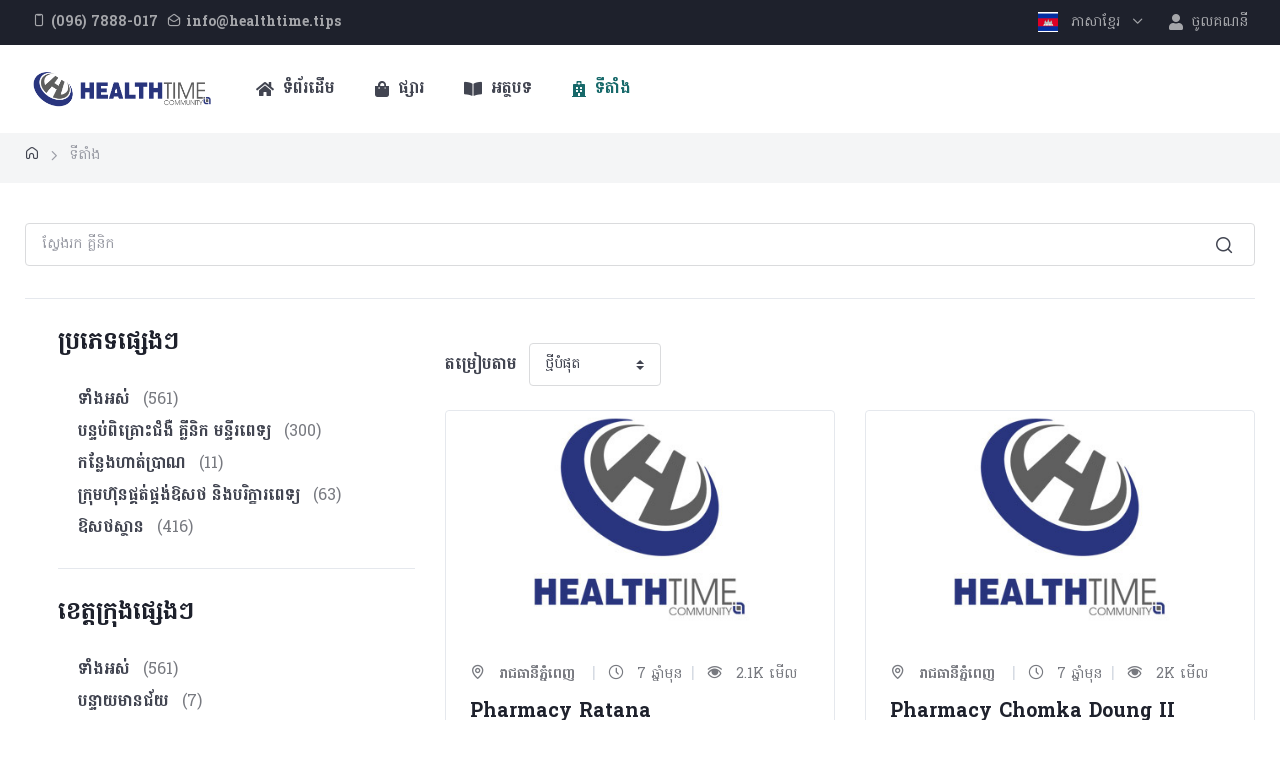

--- FILE ---
content_type: text/html; charset=UTF-8
request_url: https://healthtime.tips/km/listings?district=dangkao
body_size: 11056
content:
<!doctype html>
<html lang="km">
<head>
    <meta charset="utf-8">
    <!-- Viewport-->
    <meta name="viewport" content="width=device-width, initial-scale=1">

    <!-- Google Firebase -->
    <script type="module">
    // Import the functions you need from the SDKs you need
    import {
        initializeApp
    } from "https://www.gstatic.com/firebasejs/11.3.0/firebase-app.js";
    import {
        getAnalytics
    } from "https://www.gstatic.com/firebasejs/11.3.0/firebase-analytics.js";
    // TODO: Add SDKs for Firebase products that you want to use
    // https://firebase.google.com/docs/web/setup#available-libraries
    // Your web app's Firebase configuration
    // For Firebase JS SDK v7.20.0 and later, measurementId is optional
    const firebaseConfig = {
        apiKey: "AIzaSyB3hsMGLi8amQboOCgPIkV4n3zRXyjZ9KY",
        authDomain: "healthtime-freshnew.firebaseapp.com",
        projectId: "healthtime-freshnew",
        storageBucket: "healthtime-freshnew.firebasestorage.app",
        messagingSenderId: "561230994990",
        appId: "1:561230994990:web:525c2e5c093595476849bf",
        measurementId: "G-XBJ7EZNXQJ"
    };
    // Initialize Firebase
    const app = initializeApp(firebaseConfig);
    const analytics = getAnalytics(app);
</script>

    <!-- SEO -->
    <meta property="fb:app_id" content="513223772054405"/>
    <meta property="fb:pages" content="225584707828319" />
    <meta property="og:locale" content="en_US" />
    <meta property="og:url" content="https://healthtime.tips/km/listings?district=dangkao" />
        <meta property="og:type" content="article" />
    <meta property="og:title" content="Healthtime for health of Cambodians" />
    <meta property="og:description" content="Find your nearest pharmacies and hospitals." />
    <meta property="og:image" content="https://healthtime.tips/images/seo/clinics_seo.jpg" />

    <!-- CSRF Token -->
    <meta name="csrf-token" content="zRnXksIyY3zJ1nHpQc9Uw6WyTy6B3KHpDsVk5YDn">

    <title>    ទីតាំង
</title>

    <!-- Favicon and Touch Icons-->
    <link rel="apple-touch-icon" sizes="180x180" href="https://healthtime.tips/images/favicon.png">
    <link rel="icon" type="image/png" sizes="32x32" href="https://healthtime.tips/images/favicon.png">
    <link rel="icon" type="image/png" sizes="16x16" href="https://healthtime.tips/images/favicon.png">
    <link rel="manifest" href="https://healthtime.tips/createx/img/site.webmanifest">
    <link rel="mask-icon" color="#5bbad5" href="https://healthtime.tips/createx/img/safari-pinned-tab.svg">
    <meta name="msapplication-TileColor" content="#766df4">
    <meta name="theme-color" content="#ffffff">

            <link href="https://fonts.googleapis.com/css2?family=Battambang:wght@400;700&family=Hanuman:wght@400;700&display=swap" rel="stylesheet">
    
    <!-- Vendor Styles-->
    <link rel="stylesheet" media="screen" href="https://healthtime.tips/createx/vendor/simplebar/dist/simplebar.min.css"/>
    <link rel="stylesheet" media="screen" href="https://healthtime.tips/createx/vendor/tiny-slider/dist/tiny-slider.css"/>
    <link rel="stylesheet" media="screen" href="https://healthtime.tips/createx/vendor/nouislider/distribute/nouislider.min.css"/>
    <!-- Font Awesome CSS-->
    <link rel="stylesheet" href="https://use.fontawesome.com/releases/v5.8.1/css/all.css" integrity="sha384-50oBUHEmvpQ+1lW4y57PTFmhCaXp0ML5d60M1M7uH2+nqUivzIebhndOJK28anvf" crossorigin="anonymous">

    <!-- Main Theme Styles + Bootstrap-->
    <link rel="stylesheet" media="screen" href="https://healthtime.tips/createx/css/demo/ecommerce/theme.min.css">

    
    <!-- Page loading styles-->
    <style>
      .cs-page-loading {
        position: fixed;
        top: 0;
        right: 0;
        bottom: 0;
        left: 0;
        width: 100%;
        height: 100%;
        -webkit-transition: all .4s .2s ease-in-out;
        transition: all .4s .2s ease-in-out;
        background-color: #fff;
        opacity: 0;
        visibility: hidden;
        z-index: 9999;
      }
      .cs-page-loading.active {
        opacity: 1;
        visibility: visible;
      }
      .cs-page-loading-inner {
        position: absolute;
        top: 50%;
        left: 0;
        width: 100%;
        text-align: center;
        -webkit-transform: translateY(-50%);
        transform: translateY(-50%);
        -webkit-transition: opacity .2s ease-in-out;
        transition: opacity .2s ease-in-out;
        opacity: 0;
      }
      .cs-page-loading.active > .cs-page-loading-inner {
        opacity: 1;
      }
      .cs-page-loading-inner > span {
        display: block;
        font-size: 1rem;
        font-weight: normal;
        color: #787a80;
      }
      .cs-page-spinner {
        display: inline-block;
        width: 2.75rem;
        height: 2.75rem;
        margin-bottom: .75rem;
        vertical-align: text-bottom;
        background-color: #cfcfd1;
        border-radius: 50%;
        opacity: 0;
        -webkit-animation: spinner .75s linear infinite;
        animation: spinner .75s linear infinite;
      }
      @-webkit-keyframes spinner {
        0% {
          -webkit-transform: scale(0);
          transform: scale(0);
        }
        50% {
          opacity: 1;
          -webkit-transform: none;
          transform: none;
        }
      }
      @keyframes  spinner {
        0% {
          -webkit-transform: scale(0);
          transform: scale(0);
        }
        50% {
          opacity: 1;
          -webkit-transform: none;
          transform: none;
        }
      }
    </style>

    <!-- Page loading scripts-->
    <script>
      (function () {
        window.onload = function () {
          var preloader = document.querySelector('.cs-page-loading');
          preloader.classList.remove('active');
          setTimeout(function () {
            preloader.remove();
          }, 2000);
        };
      })();
    </script>

</head>
<!-- Body-->
<!-- Add class "cs-is-sidebar" when page has off-canvas sidebar on handheld devices -->
<body class="cs-is-sidebar" style="font-family: Hanuman;">

    <!-- Page loading spinner-->
    <div class="cs-page-loading active">
        <div class="cs-page-loading-inner">
            <div class="cs-page-spinner"></div><span>Loading...</span>
        </div>
    </div>

    <!-- Page wrapper for sticky footer -->
    <!-- Wraps everything except footer to push footer to the bottom of the page if there is little content -->
    <main class="cs-page-wrapper">
        <!-- Shopping cart off-canvas -->
        <div id="cart" class="cs-offcanvas cs-offcanvas-right">

    <!-- Header -->
    <div class="cs-offcanvas-cap align-items-center border-bottom">
        <h2 class="h5 mb-0">Your cart (4)</h2>
        <button class="close mr-n1" type="button" data-dismiss="offcanvas" aria-label="Close">
            <span class="h3 font-weight-normal mb-0" aria-hidden="true">&times;</span>
        </button>
    </div>

    <!-- Body -->
    <div class="cs-offcanvas-body">
        <!-- Item -->
        <div class="media p-4 border-bottom mx-n4">
            <a href="shop-single.html" style="min-width: 80px;">
                <img src="https://healthtime.tips/createx/img/ecommerce/cart/01.png" width="80" alt="Product thumb">
            </a>
            <div class="media-body pl-3">
                <div class="d-flex justify-content-between">
                    <div class="pr-2">
                        <h3 class="font-size-sm mb-3">
                            <a href="shop-single.html" class="nav-link font-weight-bold">Basic hooded sweatshirt in pink</a>
                        </h3>
                        <ul class="list-unstyled font-size-xs mt-n2 mb-2">
                            <li class="mb-0"><span class="text-muted">Color:</span> Pink</li>
                            <li class="mb-0"><span class="text-muted">Size:</span> S</li>
                        </ul>
                        <div class="d-flex align-items-center">
                            <input type="number" class="form-control form-control-sm bg-light mr-3" style="width: 4.5rem;" value="1">
                            <div class="text-nowrap"><strong class="text-danger">$15.00</strong> <s class="font-size-xs text-muted">$31.00</s></div>
                        </div>
                        <button class="btn btn-link btn-sm text-decoration-none px-0 pb-0">
                            Move to
                            <i class="cxi-heart ml-1"></i>
                        </button>
                    </div>
                    <div class="nav-muted mr-n2">
                        <a href="#" class="nav-link px-2 mt-n2" data-toggle="tooltip" title="Remove"><i class="cxi-delete"></i></a>
                    </div>
                </div>
            </div>
        </div>
        <!-- Item -->
        <div class="media p-4 border-bottom mx-n4">
            <a href="shop-single.html" style="min-width: 80px;">
                <img src="https://healthtime.tips/createx/img/ecommerce/cart/02.png" width="80" alt="Product thumb">
            </a>
            <div class="media-body pl-3">
                <div class="d-flex justify-content-between">
                    <div class="pr-2">
                        <h3 class="font-size-sm mb-3">
                            <a href="shop-single.html" class="nav-link font-weight-bold">Black and white sport cap</a>
                        </h3>
                        <div class="d-flex align-items-center">
                            <input type="number" class="form-control form-control-sm bg-light mr-3" style="width: 4.5rem;" value="1">
                            <div class="text-nowrap"><strong>$18.15</strong></div>
                        </div>
                        <button class="btn btn-link btn-sm text-decoration-none px-0 pb-0">
                            Move to
                            <i class="cxi-heart ml-1"></i>
                        </button>
                    </div>
                    <div class="nav-muted mr-n2">
                        <a href="#" class="nav-link px-2 mt-n2" data-toggle="tooltip" title="Remove"><i class="cxi-delete"></i></a>
                    </div>
                </div>
            </div>
        </div>
        <!-- Item -->
        <div class="media p-4 border-bottom mx-n4">
            <a href="shop-single.html" style="min-width: 80px;">
                <img src="https://healthtime.tips/createx/img/ecommerce/cart/03.png" width="80" alt="Product thumb">
            </a>
            <div class="media-body pl-3">
                <div class="d-flex justify-content-between">
                    <div class="pr-2">
                        <h3 class="font-size-sm mb-3">
                            <a href="shop-single.html" class="nav-link font-weight-bold">Mid-rise slim cropped fit jeans</a>
                        </h3>
                        <ul class="list-unstyled font-size-xs mt-n2 mb-2">
                            <li class="mb-0"><span class="text-muted">Size:</span> M</li>
                        </ul>
                        <div class="d-flex align-items-center">
                            <input type="number" class="form-control form-control-sm bg-light mr-3" style="width: 4.5rem;" value="1">
                            <div class="text-nowrap"><strong>$76.00</strong></div>
                        </div>
                        <button class="btn btn-link btn-sm text-decoration-none px-0 pb-0">
                            Move to
                            <i class="cxi-heart ml-1"></i>
                        </button>
                    </div>
                    <div class="nav-muted mr-n2">
                        <a href="#" class="nav-link px-2 mt-n2" data-toggle="tooltip" title="Remove"><i class="cxi-delete"></i></a>
                    </div>
                </div>
            </div>
        </div>
        <!-- Item -->
        <div class="media p-4 mx-n4">
            <a href="shop-single.html" style="min-width: 80px;">
                <img src="https://healthtime.tips/createx/img/ecommerce/cart/04.png" width="80" alt="Product thumb">
            </a>
            <div class="media-body pl-3">
                <div class="d-flex justify-content-between">
                    <div class="pr-2">
                        <h3 class="font-size-sm mb-3">
                            <a href="shop-single.html" class="nav-link font-weight-bold">Men fashion gray shoes</a>
                        </h3>
                        <ul class="list-unstyled font-size-xs mt-n2 mb-2">
                            <li class="mb-0"><span class="text-muted">Color:</span> Gray</li>
                            <li class="mb-0"><span class="text-muted">Size:</span> 10.5</li>
                        </ul>
                        <div class="d-flex align-items-center">
                            <input type="number" class="form-control form-control-sm bg-light mr-3" style="width: 4.5rem;" value="1">
                            <div class="text-nowrap"><strong>$84.00</strong></div>
                        </div>
                        <button class="btn btn-link btn-sm text-decoration-none px-0 pb-0">
                            Move to
                            <i class="cxi-heart ml-1"></i>
                        </button>
                    </div>
                    <div class="nav-muted mr-n2">
                        <a href="#" class="nav-link px-2 mt-n2" data-toggle="tooltip" title="Remove"><i class="cxi-delete"></i></a>
                    </div>
                </div>
            </div>
        </div>
    </div>

    <!-- Footer -->
    <div class="cs-offcanvas-cap flex-column border-top">
        <div class="d-flex align-items-center justify-content-between mb-3 pb-1">
            <span class="text-muted mr-2">Subtotal:</span>
            <span class="h5 mb-0">$198.65</span>
        </div>
        <a href="checkout.html" class="btn btn-primary btn-lg btn-block">
            <i class="cxi-credit-card font-size-lg mt-n1 mr-1"></i>
            Checkout
        </a>
    </div>
</div>
        <!-- Header (Topbar + Navbar) -->
        <header class="cs-header">
    <!-- Topbar -->
    <div class="topbar topbar-dark bg-dark">
        <div class="container d-flex align-items-center px-0 px-xl-3">
            <div class="mr-3">
                <a href="tel:0967888017" class="topbar-link d-md-inline-block d-none">
                    <i class="cxi-iphone align-left"></i>
                    <span class='font-weight-bold'>(096) 7888-017</span>
                </a>
                <a href="mailto:info@healthtime.tips" class="topbar-link d-md-inline-block d-none ml-1">
                    <i class="cxi-envelope-opened align-left"></i>
                    <span class='font-weight-bold'>info@healthtime.tips</span>
                </a>
                <a href="tel:0967888017" class="topbar-link d-md-none d-inline-block text-nowrap">
                    <i class="cxi-iphone align-middle"></i>
                    (096) 7888-017
                </a>
            </div>
            <div class="dropdown ml-auto">
                <a href="#" class="topbar-link dropdown-toggle" data-toggle="dropdown">
                    <img src="https://healthtime.tips/createx/img/ecommerce/flags/km.png" class="mr-2" width="20" alt="ភាសាខ្មែរ">
                    ភាសាខ្មែរ
                </a>
                <div class="dropdown-menu dropdown-menu-right">
                                                                        <a href="https://healthtime.tips/km/switch/en" class="dropdown-item">
                                <img src="https://healthtime.tips/createx/img/ecommerce/flags/en.png" class="mr-2" width="20" alt="English">
                                English
                            </a>
                                                                                                        </div>
            </div>
                            <a href="https://healthtime.tips/km/login" class="topbar-link d-lg-inline-block d-none ml-4 pl-1 text-decoration-none text-nowrap">
                    <i class="fa fa-user mr-1 font-size-base align-middle"></i>
                    ចូលគណនី
                </a>
                    </div>
    </div>
    <!-- Navbar -->
    <div class="navbar navbar-expand-lg navbar-light bg-light navbar-sticky" data-fixed-element>
        <div class="container-fluid px-0 px-xl-3">
            <a href="https://healthtime.tips/km" class="navbar-brand order-lg-1 mr-0 pr-lg-3 mr-lg-4">
                <img src="https://healthtime.tips/images/logo_sticky.png" alt="Createx Logo" width="180">
            </a>
            
            <!-- Toolbar -->
            <div class="d-flex align-items-center order-lg-3">
                <ul class="nav nav-tools flex-nowrap">
                    
                    <li class="divider-vertical mb-0 d-lg-none d-block"></li>
                    <li class="nav-item mb-0">
                        <button class="navbar-toggler mt-n1 mr-n3" type="button" data-toggle="collapse" data-target="#navbarCollapse" aria-expanded="false">
                            <span class="navbar-toggler-icon"></span>
                        </button>
                    </li>
                </ul>
            </div>
            <!-- Navbar collapse -->
            <nav class="collapse navbar-collapse order-lg-2" id="navbarCollapse">
                
                <!-- Menu -->
                <ul class="navbar-nav mr-auto">
                    <li class="nav-item">
                        <a href="https://healthtime.tips/km" class="nav-link">
                            <i class="fa fa-home font-size-base align-middle mr-1"></i>
                            ទំព័រដើម
                        </a>
                    </li>
                    <li class="nav-item">
                        <a href="https://healthtime.tips/km/shop" class="nav-link">
                            <i class="fa fa-shopping-bag font-size-base align-middle mr-1"></i>
                            ផ្សារ
                        </a>
                    </li>
                    <li class="nav-item">
                        <a href="https://healthtime.tips/km/library/articles" class="nav-link">
                            <i class="fa fa-book-open font-size-base align-middle mr-1"></i>
                            អត្ថបទ
                        </a>
                    </li>
                    <li class="nav-item active">
                        <a href="https://healthtime.tips/km/listings" class="nav-link">
                            <i class="fa fa-hospital font-size-base align-middle mr-1"></i>
                            ទីតាំង
                        </a>
                    </li>
                    <li class="nav-item">
                        <a href="https://healthtime.tips/km/login" class="nav-link d-lg-none">
                            <i class="fa fa-user font-size-base align-middle mr-1"></i>
                            ចូលគណនី
                        </a>
                    </li>
                </ul>
            </nav>
        </div>
    </div>
</header>
        
<!-- Breadcrumb -->
<nav class="bg-secondary mb-3" aria-label="breadcrumb">
    <div class="container">
        <ol class="breadcrumb breadcrumb-alt mb-0">
            <li class="breadcrumb-item">
                <a href="https://healthtime.tips/km"><i class="cxi-home"></i></a>
            </li>
            <li class="breadcrumb-item active" aria-current="page">ទីតាំង</li>
        </ol>
    </div>
</nav>

<!-- Page content -->
<section class="container pt-3 pt-md-4 pb-3 pb-sm-4 pb-lg-5 mb-4">

    <form method="GET" action="https://healthtime.tips/km/listings">
        <!-- Search -->
        <div class="cs-widget border-bottom pb-2 mb-4">
            <div class="input-group-overlay mb-4">
                <div class="input-group-append-overlay">
                    <button type="submit" style="background-color: transparent; border:0px;">
                        <span class="input-group-text">
                            <i class="cxi-search font-size-lg"></i>
                        </span>
                    </button>
                </div>
                <input type="text" class="form-control appended-form-control" name="keyword" placeholder="ស្វែងរក គ្លីនិក">
            </div>
        </div>
    </form>

    <div class="row pb-2 pb-md-3">

        <!-- Sidebar -->
        <aside class="col-lg-4 pl-lg-5">
            <div id="blog-sidebar" class="cs-offcanvas cs-offcanvas-collapse cs-offcanvas-left">
                <div class="cs-offcanvas-cap align-items-center border-bottom mb-3">
                    <h2 class="h5 mb-0">Sidebar</h2>
                    <button class="close mr-n1" type="button" data-dismiss="offcanvas" aria-label="Close">
                        <span class="h2 font-weight-normal mt-n1 mb-0" aria-hidden="true">&times;</span>
                    </button>
                </div>
                <div class="cs-offcanvas-body pt-3 pb-1 pt-lg-0">

                    <!-- Categories -->
                    <div class="cs-widget border-bottom pt-1 pb-4 mb-4">
                        <h3 class="h4">ប្រភេទផ្សេងៗ</h3>
                        <ul class="nav nav-dark">
                            <li>
                                <a class="nav-link" href="https://healthtime.tips/km/listings">
                                    <span>ទាំងអស់</span>
                                    <span class="pl-2 font-weight-normal text-muted">(561)</span>
                                </a>
                            </li>
                                                                                                                                        <li>
                                            <a class="nav-link" href="https://healthtime.tips/km/listings?category=clinic-and-hospital">
                                                <span>បន្ទប់ពិគ្រោះ​ជំងឺ គ្លីនិក មន្ទីរពេទ្យ</span>
                                                <span class="pl-2 font-weight-normal text-muted">(300)</span>
                                            </a>
                                        </li>
                                                                                                                                                                                                            <li>
                                            <a class="nav-link" href="https://healthtime.tips/km/listings?category=fitness-center">
                                                <span>កន្លែងហាត់ប្រាណ</span>
                                                <span class="pl-2 font-weight-normal text-muted">(11)</span>
                                            </a>
                                        </li>
                                                                                                                                                                                                                                                                        <li>
                                            <a class="nav-link" href="https://healthtime.tips/km/listings?category=medical-equipment-and-supplies">
                                                <span>ក្រុមហ៊ុនផ្គត់ផ្គង់ឱសថ និងបរិក្ខារពេទ្យ</span>
                                                <span class="pl-2 font-weight-normal text-muted">(63)</span>
                                            </a>
                                        </li>
                                                                                                                                                                                                            <li>
                                            <a class="nav-link" href="https://healthtime.tips/km/listings?category=pharmacy">
                                                <span>ឱសថស្ថាន</span>
                                                <span class="pl-2 font-weight-normal text-muted">(416)</span>
                                            </a>
                                        </li>
                                                                                                                        </ul>
                    </div>

                    <!-- Locations -->
                    <div class="cs-widget border-bottom pt-1 pb-4 mb-4">
                        <h3 class="h4">ខេត្តក្រុងផ្សេងៗ</h3>
                        <ul class="nav nav-dark">
                            <li>
                                <a class="nav-link" href="https://healthtime.tips/km/listings">
                                    <span>ទាំងអស់</span>
                                    <span class="pl-2 font-weight-normal text-muted">(561)</span>
                                </a>
                            </li>
                                                                                                                                        <li>
                                            <a class="nav-link" href="https://healthtime.tips/km/listings?province=banteay-meanchey">
                                                <span>បន្ទាយមានជ័យ</span>
                                                <span class="pl-2 font-weight-normal text-muted">(7)</span>
                                            </a>
                                                                                    </li>
                                                                                                                                                                                                            <li>
                                            <a class="nav-link" href="https://healthtime.tips/km/listings?province=battambang">
                                                <span>បាត់ដំបង</span>
                                                <span class="pl-2 font-weight-normal text-muted">(3)</span>
                                            </a>
                                                                                    </li>
                                                                                                                                                                                                                                                                        <li>
                                            <a class="nav-link" href="https://healthtime.tips/km/listings?province=kampong-chhnang">
                                                <span>កំពង់ឆ្នាំង</span>
                                                <span class="pl-2 font-weight-normal text-muted">(1)</span>
                                            </a>
                                                                                    </li>
                                                                                                                                                                                                                                                                                                                                                                                                <li>
                                            <a class="nav-link" href="https://healthtime.tips/km/listings?province=kandal">
                                                <span>កណ្ដាល</span>
                                                <span class="pl-2 font-weight-normal text-muted">(3)</span>
                                            </a>
                                                                                    </li>
                                                                                                                                                                                                                                                                                                                                                                                                                                                                                                                                                                                    <li>
                                            <a class="nav-link" href="https://healthtime.tips/km/listings?province=phnom-penh">
                                                <span>រាជធានីភ្នំពេញ</span>
                                                <span class="pl-2 font-weight-normal text-muted">(496)</span>
                                            </a>
                                                                                            <ul class="nav ml-2">
                                                                                                            <li>
                                                            <a class="nav-link" href="https://healthtime.tips/km/listings?district=chamkar-mon">
                                                                <span>|--> ចំការមន</span>
                                                                <span class="pl-2 font-weight-normal text-muted">(117)</span>
                                                            </a>
                                                        </li>
                                                                                                            <li>
                                                            <a class="nav-link" href="https://healthtime.tips/km/listings?district=doun-penh">
                                                                <span>|--> ដូនពេញ</span>
                                                                <span class="pl-2 font-weight-normal text-muted">(85)</span>
                                                            </a>
                                                        </li>
                                                                                                            <li>
                                                            <a class="nav-link" href="https://healthtime.tips/km/listings?district=prampir-meakkakra">
                                                                <span>|--> ៧មករា</span>
                                                                <span class="pl-2 font-weight-normal text-muted">(46)</span>
                                                            </a>
                                                        </li>
                                                                                                            <li>
                                                            <a class="nav-link" href="https://healthtime.tips/km/listings?district=tuol-kouk">
                                                                <span>|--> ទួលគោក</span>
                                                                <span class="pl-2 font-weight-normal text-muted">(109)</span>
                                                            </a>
                                                        </li>
                                                                                                            <li>
                                                            <a class="nav-link" href="https://healthtime.tips/km/listings?district=dangkao">
                                                                <span>|--> ដង្កោ</span>
                                                                <span class="pl-2 font-weight-normal text-muted">(3)</span>
                                                            </a>
                                                        </li>
                                                                                                            <li>
                                                            <a class="nav-link" href="https://healthtime.tips/km/listings?district=mean-chey">
                                                                <span>|--> មានជ័យ</span>
                                                                <span class="pl-2 font-weight-normal text-muted">(24)</span>
                                                            </a>
                                                        </li>
                                                                                                            <li>
                                                            <a class="nav-link" href="https://healthtime.tips/km/listings?district=russey-keo">
                                                                <span>|--> ឫស្សីកែវ</span>
                                                                <span class="pl-2 font-weight-normal text-muted">(26)</span>
                                                            </a>
                                                        </li>
                                                                                                            <li>
                                                            <a class="nav-link" href="https://healthtime.tips/km/listings?district=saensokh">
                                                                <span>|--> សែនសុខ</span>
                                                                <span class="pl-2 font-weight-normal text-muted">(39)</span>
                                                            </a>
                                                        </li>
                                                                                                            <li>
                                                            <a class="nav-link" href="https://healthtime.tips/km/listings?district=pur-senchey">
                                                                <span>|--> ពោធិ៍សែនជ័យ</span>
                                                                <span class="pl-2 font-weight-normal text-muted">(12)</span>
                                                            </a>
                                                        </li>
                                                                                                            <li>
                                                            <a class="nav-link" href="https://healthtime.tips/km/listings?district=chraoy-chongvar">
                                                                <span>|--> ជ្រោយចង្វារ</span>
                                                                <span class="pl-2 font-weight-normal text-muted">(3)</span>
                                                            </a>
                                                        </li>
                                                                                                            <li>
                                                            <a class="nav-link" href="https://healthtime.tips/km/listings?district=praek-pnov">
                                                                <span>|--> ព្រែកព្នៅ</span>
                                                                <span class="pl-2 font-weight-normal text-muted">(0)</span>
                                                            </a>
                                                        </li>
                                                                                                            <li>
                                                            <a class="nav-link" href="https://healthtime.tips/km/listings?district=chbar-ampov">
                                                                <span>|--> ច្បារអំពៅ</span>
                                                                <span class="pl-2 font-weight-normal text-muted">(5)</span>
                                                            </a>
                                                        </li>
                                                                                                    </ul>
                                                                                    </li>
                                                                                                                                                                                                                                                                                                                                                                                                <li>
                                            <a class="nav-link" href="https://healthtime.tips/km/listings?province=pursat">
                                                <span>ពោធិ៍សាត់</span>
                                                <span class="pl-2 font-weight-normal text-muted">(1)</span>
                                            </a>
                                                                                    </li>
                                                                                                                                                                                                                                                                        <li>
                                            <a class="nav-link" href="https://healthtime.tips/km/listings?province=siem-reap">
                                                <span>សៀមរាប</span>
                                                <span class="pl-2 font-weight-normal text-muted">(48)</span>
                                            </a>
                                                                                    </li>
                                                                                                                                                                                                                                                                                                                                                                        </ul>
                    </div>

                    <!-- Disease Categories -->
                    <div class="cs-widget border-bottom pt-1 pb-2 mb-4">
                        <h3 class="h4">ប្រភេទនៃជំងឺ</h3>
                                                                                    <a href="https://healthtime.tips/km/listings?district=dangkao&amp;disease=beauty" class="cs-tag mr-2 mb-2">#សម្ផស្ស </a>
                                                                                                                <a href="https://healthtime.tips/km/listings?district=dangkao&amp;disease=bloodhematology" class="cs-tag mr-2 mb-2">#ឈាម</a>
                                                                                                                <a href="https://healthtime.tips/km/listings?district=dangkao&amp;disease=bones-and-articulations" class="cs-tag mr-2 mb-2">#ឆ្អឹង និងសន្លាក់</a>
                                                                                                                <a href="https://healthtime.tips/km/listings?district=dangkao&amp;disease=cancer" class="cs-tag mr-2 mb-2">#មហារីក​</a>
                                                                                                                <a href="https://healthtime.tips/km/listings?district=dangkao&amp;disease=dermatology" class="cs-tag mr-2 mb-2">#សើស្បែក</a>
                                                                                                                <a href="https://healthtime.tips/km/listings?district=dangkao&amp;disease=diabetes" class="cs-tag mr-2 mb-2">#ទឹកនោមផ្អែម</a>
                                                                                                                <a href="https://healthtime.tips/km/listings?district=dangkao&amp;disease=ear-nose-throat" class="cs-tag mr-2 mb-2">#ត្រចៀក ច្រមុះ បំពង់ក</a>
                                                                                                                <a href="https://healthtime.tips/km/listings?district=dangkao&amp;disease=echography" class="cs-tag mr-2 mb-2">#អេកូសាស្រ្ត</a>
                                                                                                                <a href="https://healthtime.tips/km/listings?district=dangkao&amp;disease=emergency" class="cs-tag mr-2 mb-2">#សង្គ្រោះបន្ទាន់</a>
                                                                                                                <a href="https://healthtime.tips/km/listings?district=dangkao&amp;disease=eyes-ophthalmology" class="cs-tag mr-2 mb-2">#ភ្នែក​</a>
                                                                                                                <a href="https://healthtime.tips/km/listings?district=dangkao&amp;disease=general-diseases" class="cs-tag mr-2 mb-2">#ជំងឺទូទៅ</a>
                                                                                                                <a href="https://healthtime.tips/km/listings?district=dangkao&amp;disease=general-surgery" class="cs-tag mr-2 mb-2">#វះកាត់ទូទៅ</a>
                                                                                                                <a href="https://healthtime.tips/km/listings?district=dangkao&amp;disease=heart-and-blood-vessels-cardiovascular" class="cs-tag mr-2 mb-2">#បេះដូង​ និងសរសៃឈាម</a>
                                                                                                                <a href="https://healthtime.tips/km/listings?district=dangkao&amp;disease=hemorrhoid" class="cs-tag mr-2 mb-2">#ឫសដូងបាត</a>
                                                                                                                <a href="https://healthtime.tips/km/listings?district=dangkao&amp;disease=hepato-gastroenterology" class="cs-tag mr-2 mb-2">#ក្រពះ ពោះវៀន ថ្លើម</a>
                                                                                                                <a href="https://healthtime.tips/km/listings?district=dangkao&amp;disease=hypertension" class="cs-tag mr-2 mb-2">#ជំងឺលើសសម្ពាធឈាម</a>
                                                                                                                <a href="https://healthtime.tips/km/listings?district=dangkao&amp;disease=imagery" class="cs-tag mr-2 mb-2">#​រូបភាពវេជ្ជសាស្រ្ត</a>
                                                                                                                <a href="https://healthtime.tips/km/listings?district=dangkao&amp;disease=kinesiotherapy" class="cs-tag mr-2 mb-2">#ការព្យាបាលដោយ​ចលនា</a>
                                                                                                                <a href="https://healthtime.tips/km/listings?district=dangkao&amp;disease=lungs" class="cs-tag mr-2 mb-2">#សួត</a>
                                                                                                                <a href="https://healthtime.tips/km/listings?district=dangkao&amp;disease=mental-health" class="cs-tag mr-2 mb-2">#សុខភាពផ្លូវចិត្ត</a>
                                                                                                                <a href="https://healthtime.tips/km/listings?district=dangkao&amp;disease=neurology" class="cs-tag mr-2 mb-2">#ខួរក្បាល និងប្រព័ន្ធប្រសាទ</a>
                                                                                                                <a href="https://healthtime.tips/km/listings?district=dangkao&amp;disease=oral-and-dental-health" class="cs-tag mr-2 mb-2">#មាត់ ធ្មេញ</a>
                                                                                                                <a href="https://healthtime.tips/km/listings?district=dangkao&amp;disease=pediatric" class="cs-tag mr-2 mb-2">#កុមារ</a>
                                                                                                                <a href="https://healthtime.tips/km/listings?district=dangkao&amp;disease=sexually-transmitted-diseases-stds" class="cs-tag mr-2 mb-2">#កាមរោគ</a>
                                                                                                                <a href="https://healthtime.tips/km/listings?district=dangkao&amp;disease=urology" class="cs-tag mr-2 mb-2">#តម្រងនោម</a>
                                                                                                                <a href="https://healthtime.tips/km/listings?district=dangkao&amp;disease=vaccination" class="cs-tag mr-2 mb-2">#វ៉ាក់សាំង </a>
                                                                                                                <a href="https://healthtime.tips/km/listings?district=dangkao&amp;disease=women-health-obstetrics-and-gynecology" class="cs-tag mr-2 mb-2">#សុខភាពស្រ្តី</a>
                                                                        </div>

                </div>
            </div>
        </aside>

        <!-- List of posts -->
        <div class="col-lg-8">

            <!-- Ads -->
            <div class="text-center mb-3">
                            </div>
            <!-- End Ads -->

            <!-- Toolbar + Pagination -->
            <div class="d-flex align-items-center mb-4">
                <div class="form-inline flex-nowrap mr-3 mr-xl-5 pt-1">
                    <label for="sorting-top" class="font-weight-bold text-nowrap mr-2 pr-1 d-none d-md-block">តម្រៀបតាម</label>
                    <select id="sorting-top" class="custom-select">
                        <option value="https://healthtime.tips/km/listings?sort=latest" selected>ថ្មីបំផុត</option>
                        <option value="https://healthtime.tips/km/listings?sort=oldest" >ចាស់បំផុត</option>
                        <option value="https://healthtime.tips/km/listings?sort=featured" >ពេញនិយម</option>
                        <option value="https://healthtime.tips/km/listings?sort=most_viewed" >មើលច្រើនបំផុត</option>
                    </select>
                </div>
                <!-- Pagination-->
                
            </div>

            <div class="row">
                                    <div class="cs-grid-item articles col-lg-6 col-sm-6 mb-grid-gutter pb-md-4">
                        <article class="cs-image-scale card h-100">
    <a class="cs-image-inner card-header mb-3 p-0 border-0 rounded" href="https://healthtime.tips/km/listings/Pharmacyratana">
                    <img src="https://healthtime.tips/images/listing-default.jpg" alt="">
            </a>
    <div class="card-body">
        <ul class="nav nav-muted mb-2">
                            <li class="nav-item mr-2">
                    <a class="nav-link d-inline-block mr-2 p-0 font-size-sm" href="https://healthtime.tips/km/listings?location=phnom-penh">
                        <i class="cxi-map-pin-outline mt-n1 mr-2 font-size-base align-middle"></i>
                        រាជធានីភ្នំពេញ
                    </a>
                    <span class="text-border px-1">|</span>
                </li>
                        <li class="nav-item mr-2">
                <span class="font-size-sm text-muted">
                    <i class="cxi-clock mt-n1 mr-2 font-size-base align-middle"></i>
                    7 ឆ្នាំមុន
                </span>
                <span class="text-border px-1">|</span>
            </li>
            <li class="nav-item mr-2">
                <span class="font-size-sm text-muted">
                    <i class="cxi-eye mt-n1 mr-2 font-size-base align-middle"></i>
                    2.1K មើល
                </span>
            </li>
        </ul>
        <h3 class="h5 mb-2 nav-dark">
            <a class="nav-link" href="https://healthtime.tips/km/listings/Pharmacyratana">Pharmacy Ratana</a>
        </h3>
        <div class="star-rating">
            <span class="mr-2"><i class="fa fa-comments mr-1"></i>0</span>
            <i class="fa fa-star"></i><i class="fa fa-star"></i><i class="fa fa-star"></i><i class="fa fa-star"></i><i class="fa fa-star"></i>
            <span><em>(0 ពិន្ទុ)</em></span>
        </div>
        <p class="mb-3 mt-1" style="white-space: nowrap; overflow: hidden; text-overflow: ellipsis;">
            
        </p>
        <p class="text-muted">
            <i class="cxi-map-pin-outline mt-n1 mr-2 font-size-base align-middle"></i>
            ផ្ទះ 122, 
            ផ្លូវ 1PCD, 
            ដង្កោ, 
            ដង្កោ
        </p>
                    <p>
                ទំនាក់ទំនង: 092 761 078
            </p>
                    </div>
    <div class="card-footer text-center">
        ទំនាក់ទំនង:
                    <a href="https://t.me/healthtimekh" target="_blank" class="social-btn sb-solid mr-2">
                <i class="cxi-telegram"></i>
            </a>
                        
    </div>
</article>
                    </div>
                                    <div class="cs-grid-item articles col-lg-6 col-sm-6 mb-grid-gutter pb-md-4">
                        <article class="cs-image-scale card h-100">
    <a class="cs-image-inner card-header mb-3 p-0 border-0 rounded" href="https://healthtime.tips/km/listings/Pharmacychomkadoungii">
                    <img src="https://healthtime.tips/images/listing-default.jpg" alt="">
            </a>
    <div class="card-body">
        <ul class="nav nav-muted mb-2">
                            <li class="nav-item mr-2">
                    <a class="nav-link d-inline-block mr-2 p-0 font-size-sm" href="https://healthtime.tips/km/listings?location=phnom-penh">
                        <i class="cxi-map-pin-outline mt-n1 mr-2 font-size-base align-middle"></i>
                        រាជធានីភ្នំពេញ
                    </a>
                    <span class="text-border px-1">|</span>
                </li>
                        <li class="nav-item mr-2">
                <span class="font-size-sm text-muted">
                    <i class="cxi-clock mt-n1 mr-2 font-size-base align-middle"></i>
                    7 ឆ្នាំមុន
                </span>
                <span class="text-border px-1">|</span>
            </li>
            <li class="nav-item mr-2">
                <span class="font-size-sm text-muted">
                    <i class="cxi-eye mt-n1 mr-2 font-size-base align-middle"></i>
                    2K មើល
                </span>
            </li>
        </ul>
        <h3 class="h5 mb-2 nav-dark">
            <a class="nav-link" href="https://healthtime.tips/km/listings/Pharmacychomkadoungii">Pharmacy Chomka Doung II</a>
        </h3>
        <div class="star-rating">
            <span class="mr-2"><i class="fa fa-comments mr-1"></i>0</span>
            <i class="fa fa-star"></i><i class="fa fa-star"></i><i class="fa fa-star"></i><i class="fa fa-star"></i><i class="fa fa-star"></i>
            <span><em>(0 ពិន្ទុ)</em></span>
        </div>
        <p class="mb-3 mt-1" style="white-space: nowrap; overflow: hidden; text-overflow: ellipsis;">
            
        </p>
        <p class="text-muted">
            <i class="cxi-map-pin-outline mt-n1 mr-2 font-size-base align-middle"></i>
            ផ្ទះ 42E, 
            ផ្លូវ 3, 
            ដង្កោ, 
            ដង្កោ
        </p>
                    <p>
                ទំនាក់ទំនង: 069 424 425
            </p>
                    </div>
    <div class="card-footer text-center">
        ទំនាក់ទំនង:
                    <a href="https://t.me/healthtimekh" target="_blank" class="social-btn sb-solid mr-2">
                <i class="cxi-telegram"></i>
            </a>
                        
    </div>
</article>
                    </div>
                                    <div class="cs-grid-item articles col-lg-6 col-sm-6 mb-grid-gutter pb-md-4">
                        <article class="cs-image-scale card h-100">
    <a class="cs-image-inner card-header mb-3 p-0 border-0 rounded" href="https://healthtime.tips/km/listings/Preahviheartapangpharmacy">
                    <img src="https://healthtime.tips/images/listing-default.jpg" alt="">
            </a>
    <div class="card-body">
        <ul class="nav nav-muted mb-2">
                            <li class="nav-item mr-2">
                    <a class="nav-link d-inline-block mr-2 p-0 font-size-sm" href="https://healthtime.tips/km/listings?location=phnom-penh">
                        <i class="cxi-map-pin-outline mt-n1 mr-2 font-size-base align-middle"></i>
                        រាជធានីភ្នំពេញ
                    </a>
                    <span class="text-border px-1">|</span>
                </li>
                        <li class="nav-item mr-2">
                <span class="font-size-sm text-muted">
                    <i class="cxi-clock mt-n1 mr-2 font-size-base align-middle"></i>
                    8 ឆ្នាំមុន
                </span>
                <span class="text-border px-1">|</span>
            </li>
            <li class="nav-item mr-2">
                <span class="font-size-sm text-muted">
                    <i class="cxi-eye mt-n1 mr-2 font-size-base align-middle"></i>
                    1.7K មើល
                </span>
            </li>
        </ul>
        <h3 class="h5 mb-2 nav-dark">
            <a class="nav-link" href="https://healthtime.tips/km/listings/Preahviheartapangpharmacy">ឱសថស្ថានព្រះវិហារផ្សារតាប៉ាង</a>
        </h3>
        <div class="star-rating">
            <span class="mr-2"><i class="fa fa-comments mr-1"></i>0</span>
            <i class="fa fa-star"></i><i class="fa fa-star"></i><i class="fa fa-star"></i><i class="fa fa-star"></i><i class="fa fa-star"></i>
            <span><em>(0 ពិន្ទុ)</em></span>
        </div>
        <p class="mb-3 mt-1" style="white-space: nowrap; overflow: hidden; text-overflow: ellipsis;">
            
        </p>
        <p class="text-muted">
            <i class="cxi-map-pin-outline mt-n1 mr-2 font-size-base align-middle"></i>
            ផ្ទះ 36, 
            ផ្លូវ ប៉ាស្ទ័រ, 
            ដង្កោ, 
            ដង្កោ
        </p>
                    <p>
                ទំនាក់ទំនង: 012 337979
            </p>
                    </div>
    <div class="card-footer text-center">
        ទំនាក់ទំនង:
                    <a href="https://t.me/healthtimekh" target="_blank" class="social-btn sb-solid mr-2">
                <i class="cxi-telegram"></i>
            </a>
                        
    </div>
</article>
                    </div>
                            </div>

            <!-- Toolbar + Pagination -->
            <div class="d-flex align-items-center">
                <div class="form-inline flex-nowrap mr-3 mr-xl-5 pt-1">
                    <label for="sorting-bottom" class="font-weight-bold text-nowrap mr-2 pr-1 d-none d-md-block">តម្រៀបតាម</label>
                    <select id="sorting-bottom" class="custom-select">
                        <option value="https://healthtime.tips/km/listings?sort=latest" selected>ថ្មីបំផុត</option>
                        <option value="https://healthtime.tips/km/listings?sort=oldest" >ចាស់បំផុត</option>
                        <option value="https://healthtime.tips/km/listings?sort=featured" >ពេញនិយម</option>
                        <option value="https://healthtime.tips/km/listings?sort=most_viewed" >មើលច្រើនបំផុត</option>
                    </select>
                </div>
                <!-- Pagination-->
                
            </div>

        </div>

    </div>
</section>

    </main>

    <!-- Footer -->
    <footer class="cs-footer pt-sm-5 pt-4 bg-dark">
    <div class="container pt-3">
        <div class="row pb-sm-2">
            <div class="col-6 col-sm-3 col-lg-2 mb-4">
                <h3 class="h6 mb-2 pb-1 text-uppercase text-light">ទំព័រផ្សេងៗ</h3>
                <ul class="nav nav-light flex-column">
                    <li class="nav-item mb-2">
                        <a href="https://healthtime.tips/km/about" class="nav-link mr-lg-0 mr-sm-4 p-0 font-weight-normal">អំពីយើង</a>
                    </li>
                    <li class="nav-item mb-2">
                        <a href="https://healthtime.tips/km/faq" class="nav-link mr-lg-0 mr-sm-4 p-0 font-weight-normal">សំណួរ​ដែលគេ​ច្រើន​សួរ</a>
                    </li>
                    <li class="nav-item mb-2">
                        <a href="https://healthtime.tips/km/privacy" class="nav-link mr-lg-0 mr-sm-4 p-0 font-weight-normal">ភាពឯកជន</a>
                    </li>
                    
                </ul>
            </div>
            <div class="col-6 col-sm-3 col-lg-2 col-xl-3 mb-4">
                <h3 class="h6 mb-2 pb-1 text-uppercase text-light pl-xl-6">ប្រភេទផ្សេងៗ</h3>
                <ul class="nav nav-light flex-column pl-xl-6">
                    <li class="nav-item mb-2">
                        <a href="https://healthtime.tips/km" class="nav-link mr-lg-0 mr-sm-4 p-0 font-weight-normal">ទំព័រដើម</a>
                    </li>
                    <li class="nav-item mb-2">
                        <a href="https://healthtime.tips/km/library/articles" class="nav-link mr-lg-0 mr-sm-4 p-0 font-weight-normal">បណ្ណាល័យ</a>
                    </li>
                    <li class="nav-item mb-2">
                        <a href="https://healthtime.tips/km/listings" class="nav-link mr-lg-0 mr-sm-4 p-0 font-weight-normal">គ្លីនិក</a>
                    </li>
                </ul>
            </div>
            <div class="col-sm-6 col-lg-3 pb-2 pb-lg-0 mb-4">
                <h3 class="h6 mb-2 pb-1 text-uppercase text-light">ទំនាក់ទំនង</h3>
                <ul class="nav nav-light flex-column pb-3">
                    <li class="nav-item text-wrap mb-2">
                        <span class="text-light mr-1">អាសយដ្ឋាន:</span>
                        <a href="#" class="nav-link d-inline-block mr-lg-0 mr-sm-4 p-0 font-weight-normal">ផ្ទះលេខ ២៤ ផ្លូវលេខ១០ បុរីពិភពថ្មីទួលសង្កែ (ផ្លូវលេខ ៦២)  សង្កាត់ទួលសង្កែ ខណ្ឌឫស្សីកែវ ភ្នំពេញ កម្ពុជា</a>
                    </li>
                    <li class="nav-item text-nowrap mb-2">
                        <span class="text-light mr-1">លេខទូរស័ព្ទ:</span>
                        <a href="tel:0967888017" class="nav-link d-inline-block mr-lg-0 mr-sm-4 p-0 font-weight-normal">(096) 7888-017</a>
                    </li>
                    <li class="nav-item text-nowrap mb-2">
                        <span class="text-light mr-1">អ៊ីមែល:</span>
                        <a href="mailto:info@healthtime.tips" class="nav-link d-inline-block mr-lg-0 mr-sm-4 p-0 font-weight-normal">info@healthtime.tips</a>
                    </li>
                </ul>
                <a href="https://www.facebook.com/healthtimekh" target="_blank" class="social-btn sb-solid sb-light mr-2">
                    <i class="cxi-facebook"></i>
                </a>
                <a href="https://www.instagram.com/healthtime.tips" target="_blank" class="social-btn sb-solid sb-light mr-2">
                    <i class="cxi-instagram"></i>
                </a>
                <a href="https://www.youtube.com/channel/UC5xbG3Mc9RD6aQGFJvtEWZQ" target="_blank" class="social-btn sb-solid sb-light mr-2">
                    <i class="cxi-youtube"></i>
                </a>
                <a href="https://t.me/Healthtimekh" target="_blank" class="social-btn sb-solid sb-light mr-2">
                    <i class="cxi-telegram"></i>
                </a>
            </div>
            <div class="col-lg-4 col-xl-3 mb-4">
                
            </div>
        </div>
    </div>
    <div class="border-top border-light">
        <div class="container py-4">
            <div class="font-size-xs text-light">
                <span class="font-size-sm">&copy; 2026</span>
                All rights reserved. Made with
                <i class="cxi-heart mt-n1 mx-1 font-size-base text-primary align-middle"></i>
                <a href="https://healthtime.tips" class="text-light" target="_blank" rel="noopener noreferrer">by HEALTHTIME</a>
            </div>
        </div>
    </div>
</footer>

    <!-- Back to top button-->
    <a class="btn-scroll-top" href="#top" data-scroll data-fixed-element>
        <span class="btn-scroll-top-tooltip text-muted font-size-sm mr-2">Top</span>
        <i class="btn-scroll-top-icon cxi-angle-up"></i>
    </a>

    
<!-- Offcanvas mobile toggle btn -->
<button class="btn btn-primary btn-sm cs-sidebar-toggle" type="button" data-toggle="offcanvas" data-target="blog-sidebar" data-fixed-element>
    <i class="cxi-sidebar-right font-size-base mr-1 align-middle"></i>
    Sidebar
</button>


    <!-- Vendor scripts: js libraries and plugins-->
    <script src="https://healthtime.tips/createx/vendor/jquery/dist/jquery.slim.min.js"></script>
    <script src="https://healthtime.tips/createx/vendor/bootstrap/dist/js/bootstrap.bundle.min.js"></script>
    <script src="https://healthtime.tips/createx/vendor/smooth-scroll/dist/smooth-scroll.polyfills.min.js"></script>
    <script src="https://healthtime.tips/createx/vendor/simplebar/dist/simplebar.min.js"></script>
    <script src="https://healthtime.tips/createx/vendor/tiny-slider/dist/min/tiny-slider.js"></script>
    <script src="https://healthtime.tips/createx/vendor/nouislider/distribute/nouislider.min.js"></script>
    <script src="https://healthtime.tips/createx/vendor/sticky-sidebar/dist/sticky-sidebar.min.js"></script>

    <!-- Main theme script-->
    <script src="https://healthtime.tips/createx/js/theme.min.js"></script>

        <script>
        $(document).ready(function(){
            $('#sorting-top').on('change', function () {
                var url = $(this).val();
                if (url) {
                    window.location = url;
                }
                return false;
            });
            $('#sorting-bottom').on('change', function () {
                var url = $(this).val();
                if (url) {
                    window.location = url;
                }
                return false;
            });
        });
    </script>

</body>
</html>


--- FILE ---
content_type: text/css
request_url: https://healthtime.tips/createx/css/demo/ecommerce/theme.min.css
body_size: 304024
content:
@import url("https://fonts.googleapis.com/css2?family=Lato:wght@300;400;700;900&display=swap");.cs-portfolio-card-video .cs-video-btn{top:50%;left:50%;-webkit-transform:translateY(-50%) translateX(-50%);transform:translateY(-50%) translateX(-50%)}.cs-team .card-img:before,.cs-portfolio-card-video .cs-portfolio-card-img::after,.cs-media-grid-inner::before,.cs-thumbnails .video-indicator[data-nav]::before,.cs-gallery-item::before{top:0;right:0;bottom:0;left:0;width:100%;height:100%}/*!
 * Bootstrap v4.5.3 (https://getbootstrap.com/)
 * Copyright 2011-2020 The Bootstrap Authors
 * Copyright 2011-2020 Twitter, Inc.
 * Licensed under MIT (https://github.com/twbs/bootstrap/blob/main/LICENSE)
 */:root{--blue: #007bff;--indigo: #6610f2;--purple: #6f42c1;--pink: #e83e8c;--red: #dc3545;--orange: #fd7e14;--yellow: #ffc107;--green: #28a745;--teal: #20c997;--cyan: #17a2b8;--white: #fff;--gray: #9a9ca5;--gray-dark: #424551;--primary: #17696a;--secondary: #e5e8ed;--success: #03cea4;--info: #5a87fc;--warning: #f89828;--danger: #ff4242;--light: #fff;--dark: #424551;--breakpoint-xs: 0;--breakpoint-sm: 576px;--breakpoint-md: 768px;--breakpoint-lg: 992px;--breakpoint-xl: 1280px;--font-family-sans-serif: "Lato", sans-serif;--font-family-monospace: SFMono-Regular, Menlo, Monaco, Consolas, "Liberation Mono", "Courier New", monospace}*,*::before,*::after{box-sizing:border-box}html{font-family:sans-serif;line-height:1.15;-webkit-text-size-adjust:100%;-webkit-tap-highlight-color:rgba(0,0,0,0)}article,aside,figcaption,figure,footer,header,hgroup,main,nav,section{display:block}body{margin:0;font-family:"Lato",sans-serif;font-size:1rem;font-weight:400;line-height:1.5;color:#424551;text-align:left;background-color:#fff}[tabindex="-1"]:focus:not(:focus-visible){outline:0 !important}hr{box-sizing:content-box;height:0;overflow:visible}h1,h2,h3,h4,h5,h6{margin-top:0;margin-bottom:1.5rem}p{margin-top:0;margin-bottom:1.5rem}abbr[title],abbr[data-original-title]{text-decoration:underline;-webkit-text-decoration:underline dotted;text-decoration:underline dotted;cursor:help;border-bottom:0;-webkit-text-decoration-skip-ink:none;text-decoration-skip-ink:none}address{margin-bottom:1rem;font-style:normal;line-height:inherit}ol,ul,dl{margin-top:0;margin-bottom:1rem}ol ol,ul ul,ol ul,ul ol{margin-bottom:0}dt{font-weight:700}dd{margin-bottom:.5rem;margin-left:0}blockquote{margin:0 0 1rem}b,strong{font-weight:bolder}small{font-size:80%}sub,sup{position:relative;font-size:75%;line-height:0;vertical-align:baseline}sub{bottom:-.25em}sup{top:-.5em}a{color:#17696a;text-decoration:underline;background-color:transparent}a:hover{color:#0e3f40;text-decoration:none}a:not([href]):not([class]){color:inherit;text-decoration:none}a:not([href]):not([class]):hover{color:inherit;text-decoration:none}pre,code,kbd,samp{font-family:SFMono-Regular,Menlo,Monaco,Consolas,"Liberation Mono","Courier New",monospace;font-size:1em}pre{margin-top:0;margin-bottom:1rem;overflow:auto;-ms-overflow-style:scrollbar}figure{margin:0 0 1rem}img{vertical-align:middle;border-style:none}svg{overflow:hidden;vertical-align:middle}table{border-collapse:collapse}caption{padding-top:.75rem;padding-bottom:.75rem;color:#787a80;text-align:left;caption-side:bottom}th{text-align:inherit;text-align:-webkit-match-parent}label{display:inline-block;margin-bottom:.5rem}button{border-radius:0}button:focus{outline:1px dotted;outline:5px auto -webkit-focus-ring-color}input,button,select,optgroup,textarea{margin:0;font-family:inherit;font-size:inherit;line-height:inherit}button,input{overflow:visible}button,select{text-transform:none}[role="button"]{cursor:pointer}select{word-wrap:normal}button,[type="button"],[type="reset"],[type="submit"]{-webkit-appearance:button}button:not(:disabled),[type="button"]:not(:disabled),[type="reset"]:not(:disabled),[type="submit"]:not(:disabled){cursor:pointer}button::-moz-focus-inner,[type="button"]::-moz-focus-inner,[type="reset"]::-moz-focus-inner,[type="submit"]::-moz-focus-inner{padding:0;border-style:none}input[type="radio"],input[type="checkbox"]{box-sizing:border-box;padding:0}textarea{overflow:auto;resize:vertical}fieldset{min-width:0;padding:0;margin:0;border:0}legend{display:block;width:100%;max-width:100%;padding:0;margin-bottom:.5rem;font-size:1.5rem;line-height:inherit;color:inherit;white-space:normal}@media (max-width: 1200px){legend{font-size:calc(1.275rem + .3vw) }}progress{vertical-align:baseline}[type="number"]::-webkit-inner-spin-button,[type="number"]::-webkit-outer-spin-button{height:auto}[type="search"]{outline-offset:-2px;-webkit-appearance:none}[type="search"]::-webkit-search-decoration{-webkit-appearance:none}::-webkit-file-upload-button{font:inherit;-webkit-appearance:button}output{display:inline-block}summary{display:list-item;cursor:pointer}template{display:none}[hidden]{display:none !important}h1,h2,h3,h4,h5,h6,.h1,.h2,.h3,.h4,.h5,.h6{margin-bottom:1.5rem;font-weight:700;line-height:1.2;color:#1e212c}h1,.h1{font-size:2.875rem}@media (max-width: 1200px){h1,.h1{font-size:calc(1.4125rem + 1.95vw) }}h2,.h2{font-size:2rem}@media (max-width: 1200px){h2,.h2{font-size:calc(1.325rem + .9vw) }}h3,.h3{font-size:1.75rem}@media (max-width: 1200px){h3,.h3{font-size:calc(1.3rem + .6vw) }}h4,.h4{font-size:1.5rem}@media (max-width: 1200px){h4,.h4{font-size:calc(1.275rem + .3vw) }}h5,.h5{font-size:1.25rem}h6,.h6{font-size:1rem}.lead{font-size:1.25rem;font-weight:400}.display-1{font-size:4.5rem;font-weight:900;line-height:1.2}@media (max-width: 1200px){.display-1{font-size:calc(1.575rem + 3.9vw) }}.display-2{font-size:4rem;font-weight:900;line-height:1.2}@media (max-width: 1200px){.display-2{font-size:calc(1.525rem + 3.3vw) }}.display-3{font-size:3.5rem;font-weight:900;line-height:1.2}@media (max-width: 1200px){.display-3{font-size:calc(1.475rem + 2.7vw) }}.display-4{font-size:3rem;font-weight:900;line-height:1.2}@media (max-width: 1200px){.display-4{font-size:calc(1.425rem + 2.1vw) }}hr{margin-top:1rem;margin-bottom:1rem;border:0;border-top:1px solid rgba(0,0,0,0.1)}small,.small{font-size:80%;font-weight:400}mark,.mark{padding:.2em;background-color:#fcf8e3}.list-unstyled{padding-left:0;list-style:none}.list-inline{padding-left:0;list-style:none}.list-inline-item{display:inline-block}.list-inline-item:not(:last-child){margin-right:.5rem}.initialism{font-size:90%;text-transform:uppercase}.blockquote{margin-bottom:1rem;font-size:1rem}.blockquote-footer{display:block;font-size:80%;color:#9a9ca5}.blockquote-footer::before{content:"\2014\00A0"}.img-fluid{max-width:100%;height:auto}.img-thumbnail{padding:.25rem;background-color:#fff;border:1px solid #e5e8ed;border-radius:.25rem;box-shadow:0 1px 2px rgba(0,0,0,0.075);max-width:100%;height:auto}.figure{display:inline-block}.figure-img{margin-bottom:.5rem;line-height:1}.figure-caption{font-size:90%;color:#9a9ca5}code{font-size:87.5%;color:#e3116c;word-wrap:break-word}a>code{color:inherit}kbd{padding:.2rem .4rem;font-size:87.5%;color:#fff;background-color:#424551;border-radius:.25rem;box-shadow:inset 0 -0.1rem 0 rgba(0,0,0,0.25)}kbd kbd{padding:0;font-size:100%;font-weight:700;box-shadow:none}pre{display:block;font-size:87.5%;color:#6c6d73}pre code{font-size:inherit;color:inherit;word-break:normal}.pre-scrollable{max-height:340px;overflow-y:scroll}.container,.container-fluid,.container-xl{width:100%;padding-right:15px;padding-left:15px;margin-right:auto;margin-left:auto}@media (min-width: 1280px){.container,.container-sm,.container-md,.container-lg,.container-xl{max-width:1260px}}.row{display:-ms-flexbox;display:flex;-ms-flex-wrap:wrap;flex-wrap:wrap;margin-right:-15px;margin-left:-15px}.no-gutters{margin-right:0;margin-left:0}.no-gutters>.col,.no-gutters>[class*="col-"]{padding-right:0;padding-left:0}.col-1,.col-2,.col-3,.col-4,.col-5,.col-6,.col-7,.col-8,.col-9,.col-10,.col-11,.col-12,.col,.col-auto,.col-sm-1,.col-sm-2,.col-sm-3,.col-sm-4,.col-sm-5,.col-sm-6,.col-sm-7,.col-sm-8,.col-sm-9,.col-sm-10,.col-sm-11,.col-sm-12,.col-sm,.col-sm-auto,.col-md-1,.col-md-2,.col-md-3,.col-md-4,.col-md-5,.col-md-6,.col-md-7,.col-md-8,.col-md-9,.col-md-10,.col-md-11,.col-md-12,.col-md,.col-md-auto,.col-lg-1,.col-lg-2,.col-lg-3,.col-lg-4,.col-lg-5,.col-lg-6,.col-lg-7,.col-lg-8,.col-lg-9,.col-lg-10,.col-lg-11,.col-lg-12,.col-lg,.col-lg-auto,.col-xl-1,.col-xl-2,.col-xl-3,.col-xl-4,.col-xl-5,.col-xl-6,.col-xl-7,.col-xl-8,.col-xl-9,.col-xl-10,.col-xl-11,.col-xl-12,.col-xl,.col-xl-auto{position:relative;width:100%;padding-right:15px;padding-left:15px}.col{-ms-flex-preferred-size:0;flex-basis:0;-ms-flex-positive:1;flex-grow:1;max-width:100%}.row-cols-1>*{-ms-flex:0 0 100%;flex:0 0 100%;max-width:100%}.row-cols-2>*{-ms-flex:0 0 50%;flex:0 0 50%;max-width:50%}.row-cols-3>*{-ms-flex:0 0 33.3333333333%;flex:0 0 33.3333333333%;max-width:33.3333333333%}.row-cols-4>*{-ms-flex:0 0 25%;flex:0 0 25%;max-width:25%}.row-cols-5>*{-ms-flex:0 0 20%;flex:0 0 20%;max-width:20%}.row-cols-6>*{-ms-flex:0 0 16.6666666667%;flex:0 0 16.6666666667%;max-width:16.6666666667%}.col-auto{-ms-flex:0 0 auto;flex:0 0 auto;width:auto;max-width:100%}.col-1{-ms-flex:0 0 8.3333333333%;flex:0 0 8.3333333333%;max-width:8.3333333333%}.col-2{-ms-flex:0 0 16.6666666667%;flex:0 0 16.6666666667%;max-width:16.6666666667%}.col-3{-ms-flex:0 0 25%;flex:0 0 25%;max-width:25%}.col-4{-ms-flex:0 0 33.3333333333%;flex:0 0 33.3333333333%;max-width:33.3333333333%}.col-5{-ms-flex:0 0 41.6666666667%;flex:0 0 41.6666666667%;max-width:41.6666666667%}.col-6{-ms-flex:0 0 50%;flex:0 0 50%;max-width:50%}.col-7{-ms-flex:0 0 58.3333333333%;flex:0 0 58.3333333333%;max-width:58.3333333333%}.col-8{-ms-flex:0 0 66.6666666667%;flex:0 0 66.6666666667%;max-width:66.6666666667%}.col-9{-ms-flex:0 0 75%;flex:0 0 75%;max-width:75%}.col-10{-ms-flex:0 0 83.3333333333%;flex:0 0 83.3333333333%;max-width:83.3333333333%}.col-11{-ms-flex:0 0 91.6666666667%;flex:0 0 91.6666666667%;max-width:91.6666666667%}.col-12{-ms-flex:0 0 100%;flex:0 0 100%;max-width:100%}.order-first{-ms-flex-order:-1;order:-1}.order-last{-ms-flex-order:13;order:13}.order-0{-ms-flex-order:0;order:0}.order-1{-ms-flex-order:1;order:1}.order-2{-ms-flex-order:2;order:2}.order-3{-ms-flex-order:3;order:3}.order-4{-ms-flex-order:4;order:4}.order-5{-ms-flex-order:5;order:5}.order-6{-ms-flex-order:6;order:6}.order-7{-ms-flex-order:7;order:7}.order-8{-ms-flex-order:8;order:8}.order-9{-ms-flex-order:9;order:9}.order-10{-ms-flex-order:10;order:10}.order-11{-ms-flex-order:11;order:11}.order-12{-ms-flex-order:12;order:12}.offset-1{margin-left:8.3333333333%}.offset-2{margin-left:16.6666666667%}.offset-3{margin-left:25%}.offset-4{margin-left:33.3333333333%}.offset-5{margin-left:41.6666666667%}.offset-6{margin-left:50%}.offset-7{margin-left:58.3333333333%}.offset-8{margin-left:66.6666666667%}.offset-9{margin-left:75%}.offset-10{margin-left:83.3333333333%}.offset-11{margin-left:91.6666666667%}@media (min-width: 576px){.col-sm{-ms-flex-preferred-size:0;flex-basis:0;-ms-flex-positive:1;flex-grow:1;max-width:100%}.row-cols-sm-1>*{-ms-flex:0 0 100%;flex:0 0 100%;max-width:100%}.row-cols-sm-2>*{-ms-flex:0 0 50%;flex:0 0 50%;max-width:50%}.row-cols-sm-3>*{-ms-flex:0 0 33.3333333333%;flex:0 0 33.3333333333%;max-width:33.3333333333%}.row-cols-sm-4>*{-ms-flex:0 0 25%;flex:0 0 25%;max-width:25%}.row-cols-sm-5>*{-ms-flex:0 0 20%;flex:0 0 20%;max-width:20%}.row-cols-sm-6>*{-ms-flex:0 0 16.6666666667%;flex:0 0 16.6666666667%;max-width:16.6666666667%}.col-sm-auto{-ms-flex:0 0 auto;flex:0 0 auto;width:auto;max-width:100%}.col-sm-1{-ms-flex:0 0 8.3333333333%;flex:0 0 8.3333333333%;max-width:8.3333333333%}.col-sm-2{-ms-flex:0 0 16.6666666667%;flex:0 0 16.6666666667%;max-width:16.6666666667%}.col-sm-3{-ms-flex:0 0 25%;flex:0 0 25%;max-width:25%}.col-sm-4{-ms-flex:0 0 33.3333333333%;flex:0 0 33.3333333333%;max-width:33.3333333333%}.col-sm-5{-ms-flex:0 0 41.6666666667%;flex:0 0 41.6666666667%;max-width:41.6666666667%}.col-sm-6{-ms-flex:0 0 50%;flex:0 0 50%;max-width:50%}.col-sm-7{-ms-flex:0 0 58.3333333333%;flex:0 0 58.3333333333%;max-width:58.3333333333%}.col-sm-8{-ms-flex:0 0 66.6666666667%;flex:0 0 66.6666666667%;max-width:66.6666666667%}.col-sm-9{-ms-flex:0 0 75%;flex:0 0 75%;max-width:75%}.col-sm-10{-ms-flex:0 0 83.3333333333%;flex:0 0 83.3333333333%;max-width:83.3333333333%}.col-sm-11{-ms-flex:0 0 91.6666666667%;flex:0 0 91.6666666667%;max-width:91.6666666667%}.col-sm-12{-ms-flex:0 0 100%;flex:0 0 100%;max-width:100%}.order-sm-first{-ms-flex-order:-1;order:-1}.order-sm-last{-ms-flex-order:13;order:13}.order-sm-0{-ms-flex-order:0;order:0}.order-sm-1{-ms-flex-order:1;order:1}.order-sm-2{-ms-flex-order:2;order:2}.order-sm-3{-ms-flex-order:3;order:3}.order-sm-4{-ms-flex-order:4;order:4}.order-sm-5{-ms-flex-order:5;order:5}.order-sm-6{-ms-flex-order:6;order:6}.order-sm-7{-ms-flex-order:7;order:7}.order-sm-8{-ms-flex-order:8;order:8}.order-sm-9{-ms-flex-order:9;order:9}.order-sm-10{-ms-flex-order:10;order:10}.order-sm-11{-ms-flex-order:11;order:11}.order-sm-12{-ms-flex-order:12;order:12}.offset-sm-0{margin-left:0}.offset-sm-1{margin-left:8.3333333333%}.offset-sm-2{margin-left:16.6666666667%}.offset-sm-3{margin-left:25%}.offset-sm-4{margin-left:33.3333333333%}.offset-sm-5{margin-left:41.6666666667%}.offset-sm-6{margin-left:50%}.offset-sm-7{margin-left:58.3333333333%}.offset-sm-8{margin-left:66.6666666667%}.offset-sm-9{margin-left:75%}.offset-sm-10{margin-left:83.3333333333%}.offset-sm-11{margin-left:91.6666666667%}}@media (min-width: 768px){.col-md{-ms-flex-preferred-size:0;flex-basis:0;-ms-flex-positive:1;flex-grow:1;max-width:100%}.row-cols-md-1>*{-ms-flex:0 0 100%;flex:0 0 100%;max-width:100%}.row-cols-md-2>*{-ms-flex:0 0 50%;flex:0 0 50%;max-width:50%}.row-cols-md-3>*{-ms-flex:0 0 33.3333333333%;flex:0 0 33.3333333333%;max-width:33.3333333333%}.row-cols-md-4>*{-ms-flex:0 0 25%;flex:0 0 25%;max-width:25%}.row-cols-md-5>*{-ms-flex:0 0 20%;flex:0 0 20%;max-width:20%}.row-cols-md-6>*{-ms-flex:0 0 16.6666666667%;flex:0 0 16.6666666667%;max-width:16.6666666667%}.col-md-auto{-ms-flex:0 0 auto;flex:0 0 auto;width:auto;max-width:100%}.col-md-1{-ms-flex:0 0 8.3333333333%;flex:0 0 8.3333333333%;max-width:8.3333333333%}.col-md-2{-ms-flex:0 0 16.6666666667%;flex:0 0 16.6666666667%;max-width:16.6666666667%}.col-md-3{-ms-flex:0 0 25%;flex:0 0 25%;max-width:25%}.col-md-4{-ms-flex:0 0 33.3333333333%;flex:0 0 33.3333333333%;max-width:33.3333333333%}.col-md-5{-ms-flex:0 0 41.6666666667%;flex:0 0 41.6666666667%;max-width:41.6666666667%}.col-md-6{-ms-flex:0 0 50%;flex:0 0 50%;max-width:50%}.col-md-7{-ms-flex:0 0 58.3333333333%;flex:0 0 58.3333333333%;max-width:58.3333333333%}.col-md-8{-ms-flex:0 0 66.6666666667%;flex:0 0 66.6666666667%;max-width:66.6666666667%}.col-md-9{-ms-flex:0 0 75%;flex:0 0 75%;max-width:75%}.col-md-10{-ms-flex:0 0 83.3333333333%;flex:0 0 83.3333333333%;max-width:83.3333333333%}.col-md-11{-ms-flex:0 0 91.6666666667%;flex:0 0 91.6666666667%;max-width:91.6666666667%}.col-md-12{-ms-flex:0 0 100%;flex:0 0 100%;max-width:100%}.order-md-first{-ms-flex-order:-1;order:-1}.order-md-last{-ms-flex-order:13;order:13}.order-md-0{-ms-flex-order:0;order:0}.order-md-1{-ms-flex-order:1;order:1}.order-md-2{-ms-flex-order:2;order:2}.order-md-3{-ms-flex-order:3;order:3}.order-md-4{-ms-flex-order:4;order:4}.order-md-5{-ms-flex-order:5;order:5}.order-md-6{-ms-flex-order:6;order:6}.order-md-7{-ms-flex-order:7;order:7}.order-md-8{-ms-flex-order:8;order:8}.order-md-9{-ms-flex-order:9;order:9}.order-md-10{-ms-flex-order:10;order:10}.order-md-11{-ms-flex-order:11;order:11}.order-md-12{-ms-flex-order:12;order:12}.offset-md-0{margin-left:0}.offset-md-1{margin-left:8.3333333333%}.offset-md-2{margin-left:16.6666666667%}.offset-md-3{margin-left:25%}.offset-md-4{margin-left:33.3333333333%}.offset-md-5{margin-left:41.6666666667%}.offset-md-6{margin-left:50%}.offset-md-7{margin-left:58.3333333333%}.offset-md-8{margin-left:66.6666666667%}.offset-md-9{margin-left:75%}.offset-md-10{margin-left:83.3333333333%}.offset-md-11{margin-left:91.6666666667%}}@media (min-width: 992px){.col-lg{-ms-flex-preferred-size:0;flex-basis:0;-ms-flex-positive:1;flex-grow:1;max-width:100%}.row-cols-lg-1>*{-ms-flex:0 0 100%;flex:0 0 100%;max-width:100%}.row-cols-lg-2>*{-ms-flex:0 0 50%;flex:0 0 50%;max-width:50%}.row-cols-lg-3>*{-ms-flex:0 0 33.3333333333%;flex:0 0 33.3333333333%;max-width:33.3333333333%}.row-cols-lg-4>*{-ms-flex:0 0 25%;flex:0 0 25%;max-width:25%}.row-cols-lg-5>*{-ms-flex:0 0 20%;flex:0 0 20%;max-width:20%}.row-cols-lg-6>*{-ms-flex:0 0 16.6666666667%;flex:0 0 16.6666666667%;max-width:16.6666666667%}.col-lg-auto{-ms-flex:0 0 auto;flex:0 0 auto;width:auto;max-width:100%}.col-lg-1{-ms-flex:0 0 8.3333333333%;flex:0 0 8.3333333333%;max-width:8.3333333333%}.col-lg-2{-ms-flex:0 0 16.6666666667%;flex:0 0 16.6666666667%;max-width:16.6666666667%}.col-lg-3{-ms-flex:0 0 25%;flex:0 0 25%;max-width:25%}.col-lg-4{-ms-flex:0 0 33.3333333333%;flex:0 0 33.3333333333%;max-width:33.3333333333%}.col-lg-5{-ms-flex:0 0 41.6666666667%;flex:0 0 41.6666666667%;max-width:41.6666666667%}.col-lg-6{-ms-flex:0 0 50%;flex:0 0 50%;max-width:50%}.col-lg-7{-ms-flex:0 0 58.3333333333%;flex:0 0 58.3333333333%;max-width:58.3333333333%}.col-lg-8{-ms-flex:0 0 66.6666666667%;flex:0 0 66.6666666667%;max-width:66.6666666667%}.col-lg-9{-ms-flex:0 0 75%;flex:0 0 75%;max-width:75%}.col-lg-10{-ms-flex:0 0 83.3333333333%;flex:0 0 83.3333333333%;max-width:83.3333333333%}.col-lg-11{-ms-flex:0 0 91.6666666667%;flex:0 0 91.6666666667%;max-width:91.6666666667%}.col-lg-12{-ms-flex:0 0 100%;flex:0 0 100%;max-width:100%}.order-lg-first{-ms-flex-order:-1;order:-1}.order-lg-last{-ms-flex-order:13;order:13}.order-lg-0{-ms-flex-order:0;order:0}.order-lg-1{-ms-flex-order:1;order:1}.order-lg-2{-ms-flex-order:2;order:2}.order-lg-3{-ms-flex-order:3;order:3}.order-lg-4{-ms-flex-order:4;order:4}.order-lg-5{-ms-flex-order:5;order:5}.order-lg-6{-ms-flex-order:6;order:6}.order-lg-7{-ms-flex-order:7;order:7}.order-lg-8{-ms-flex-order:8;order:8}.order-lg-9{-ms-flex-order:9;order:9}.order-lg-10{-ms-flex-order:10;order:10}.order-lg-11{-ms-flex-order:11;order:11}.order-lg-12{-ms-flex-order:12;order:12}.offset-lg-0{margin-left:0}.offset-lg-1{margin-left:8.3333333333%}.offset-lg-2{margin-left:16.6666666667%}.offset-lg-3{margin-left:25%}.offset-lg-4{margin-left:33.3333333333%}.offset-lg-5{margin-left:41.6666666667%}.offset-lg-6{margin-left:50%}.offset-lg-7{margin-left:58.3333333333%}.offset-lg-8{margin-left:66.6666666667%}.offset-lg-9{margin-left:75%}.offset-lg-10{margin-left:83.3333333333%}.offset-lg-11{margin-left:91.6666666667%}}@media (min-width: 1280px){.col-xl{-ms-flex-preferred-size:0;flex-basis:0;-ms-flex-positive:1;flex-grow:1;max-width:100%}.row-cols-xl-1>*{-ms-flex:0 0 100%;flex:0 0 100%;max-width:100%}.row-cols-xl-2>*{-ms-flex:0 0 50%;flex:0 0 50%;max-width:50%}.row-cols-xl-3>*{-ms-flex:0 0 33.3333333333%;flex:0 0 33.3333333333%;max-width:33.3333333333%}.row-cols-xl-4>*{-ms-flex:0 0 25%;flex:0 0 25%;max-width:25%}.row-cols-xl-5>*{-ms-flex:0 0 20%;flex:0 0 20%;max-width:20%}.row-cols-xl-6>*{-ms-flex:0 0 16.6666666667%;flex:0 0 16.6666666667%;max-width:16.6666666667%}.col-xl-auto{-ms-flex:0 0 auto;flex:0 0 auto;width:auto;max-width:100%}.col-xl-1{-ms-flex:0 0 8.3333333333%;flex:0 0 8.3333333333%;max-width:8.3333333333%}.col-xl-2{-ms-flex:0 0 16.6666666667%;flex:0 0 16.6666666667%;max-width:16.6666666667%}.col-xl-3{-ms-flex:0 0 25%;flex:0 0 25%;max-width:25%}.col-xl-4{-ms-flex:0 0 33.3333333333%;flex:0 0 33.3333333333%;max-width:33.3333333333%}.col-xl-5{-ms-flex:0 0 41.6666666667%;flex:0 0 41.6666666667%;max-width:41.6666666667%}.col-xl-6{-ms-flex:0 0 50%;flex:0 0 50%;max-width:50%}.col-xl-7{-ms-flex:0 0 58.3333333333%;flex:0 0 58.3333333333%;max-width:58.3333333333%}.col-xl-8{-ms-flex:0 0 66.6666666667%;flex:0 0 66.6666666667%;max-width:66.6666666667%}.col-xl-9{-ms-flex:0 0 75%;flex:0 0 75%;max-width:75%}.col-xl-10{-ms-flex:0 0 83.3333333333%;flex:0 0 83.3333333333%;max-width:83.3333333333%}.col-xl-11{-ms-flex:0 0 91.6666666667%;flex:0 0 91.6666666667%;max-width:91.6666666667%}.col-xl-12{-ms-flex:0 0 100%;flex:0 0 100%;max-width:100%}.order-xl-first{-ms-flex-order:-1;order:-1}.order-xl-last{-ms-flex-order:13;order:13}.order-xl-0{-ms-flex-order:0;order:0}.order-xl-1{-ms-flex-order:1;order:1}.order-xl-2{-ms-flex-order:2;order:2}.order-xl-3{-ms-flex-order:3;order:3}.order-xl-4{-ms-flex-order:4;order:4}.order-xl-5{-ms-flex-order:5;order:5}.order-xl-6{-ms-flex-order:6;order:6}.order-xl-7{-ms-flex-order:7;order:7}.order-xl-8{-ms-flex-order:8;order:8}.order-xl-9{-ms-flex-order:9;order:9}.order-xl-10{-ms-flex-order:10;order:10}.order-xl-11{-ms-flex-order:11;order:11}.order-xl-12{-ms-flex-order:12;order:12}.offset-xl-0{margin-left:0}.offset-xl-1{margin-left:8.3333333333%}.offset-xl-2{margin-left:16.6666666667%}.offset-xl-3{margin-left:25%}.offset-xl-4{margin-left:33.3333333333%}.offset-xl-5{margin-left:41.6666666667%}.offset-xl-6{margin-left:50%}.offset-xl-7{margin-left:58.3333333333%}.offset-xl-8{margin-left:66.6666666667%}.offset-xl-9{margin-left:75%}.offset-xl-10{margin-left:83.3333333333%}.offset-xl-11{margin-left:91.6666666667%}}.table{width:100%;margin-bottom:1rem;color:#424551}.table th,.table td{padding:.75rem;vertical-align:top;border-top:1px solid #e5e8ed}.table thead th{vertical-align:bottom;border-bottom:2px solid #e5e8ed}.table tbody+tbody{border-top:2px solid #e5e8ed}.table-sm th,.table-sm td{padding:.3rem}.table-bordered{border:1px solid #e5e8ed}.table-bordered th,.table-bordered td{border:1px solid #e5e8ed}.table-bordered thead th,.table-bordered thead td{border-bottom-width:2px}.table-borderless th,.table-borderless td,.table-borderless thead th,.table-borderless tbody+tbody{border:0}.table-striped tbody tr:nth-of-type(odd){background-color:rgba(0,0,0,0.05)}.table-hover tbody tr:hover{color:#424551;background-color:rgba(0,0,0,0.075)}.table-primary,.table-primary>th,.table-primary>td{background-color:#bed5d5}.table-primary th,.table-primary td,.table-primary thead th,.table-primary tbody+tbody{border-color:#86b1b2}.table-hover .table-primary:hover{background-color:#afcbcb}.table-hover .table-primary:hover>td,.table-hover .table-primary:hover>th{background-color:#afcbcb}.table-secondary,.table-secondary>th,.table-secondary>td{background-color:#f8f9fa}.table-secondary th,.table-secondary td,.table-secondary thead th,.table-secondary tbody+tbody{border-color:#f1f3f6}.table-hover .table-secondary:hover{background-color:#e9ecef}.table-hover .table-secondary:hover>td,.table-hover .table-secondary:hover>th{background-color:#e9ecef}.table-success,.table-success>th,.table-success>td{background-color:#b8f1e6}.table-success th,.table-success td,.table-success thead th,.table-success tbody+tbody{border-color:#7ce6d0}.table-hover .table-success:hover{background-color:#a3eddf}.table-hover .table-success:hover>td,.table-hover .table-success:hover>th{background-color:#a3eddf}.table-info,.table-info>th,.table-info>td{background-color:#d1ddfe}.table-info th,.table-info td,.table-info thead th,.table-info tbody+tbody{border-color:#a9c1fd}.table-hover .table-info:hover{background-color:#b8cbfd}.table-hover .table-info:hover>td,.table-hover .table-info:hover>th{background-color:#b8cbfd}.table-warning,.table-warning>th,.table-warning>td{background-color:#fde2c3}.table-warning th,.table-warning td,.table-warning thead th,.table-warning tbody+tbody{border-color:#fbc98f}.table-hover .table-warning:hover{background-color:#fcd6aa}.table-hover .table-warning:hover>td,.table-hover .table-warning:hover>th{background-color:#fcd6aa}.table-danger,.table-danger>th,.table-danger>td{background-color:#ffcaca}.table-danger th,.table-danger td,.table-danger thead th,.table-danger tbody+tbody{border-color:#ff9d9d}.table-hover .table-danger:hover{background-color:#ffb1b1}.table-hover .table-danger:hover>td,.table-hover .table-danger:hover>th{background-color:#ffb1b1}.table-light,.table-light>th,.table-light>td{background-color:#fff}.table-light th,.table-light td,.table-light thead th,.table-light tbody+tbody{border-color:#fff}.table-hover .table-light:hover{background-color:#f2f2f2}.table-hover .table-light:hover>td,.table-hover .table-light:hover>th{background-color:#f2f2f2}.table-dark,.table-dark>th,.table-dark>td{background-color:#cacbce}.table-dark th,.table-dark td,.table-dark thead th,.table-dark tbody+tbody{border-color:#9d9ea5}.table-hover .table-dark:hover{background-color:#bdbec2}.table-hover .table-dark:hover>td,.table-hover .table-dark:hover>th{background-color:#bdbec2}.table-active,.table-active>th,.table-active>td{background-color:rgba(0,0,0,0.075)}.table-hover .table-active:hover{background-color:rgba(0,0,0,0.075)}.table-hover .table-active:hover>td,.table-hover .table-active:hover>th{background-color:rgba(0,0,0,0.075)}.table .thead-dark th{color:#fff;background-color:#424551;border-color:#535766}.table .thead-light th{color:#787a80;background-color:#f4f5f6;border-color:#e5e8ed}.table-dark{color:#fff;background-color:#424551}.table-dark th,.table-dark td,.table-dark thead th{border-color:#535766}.table-dark.table-bordered{border:0}.table-dark.table-striped tbody tr:nth-of-type(odd){background-color:rgba(255,255,255,0.05)}.table-dark.table-hover tbody tr:hover{color:#fff;background-color:rgba(255,255,255,0.075)}@media (max-width: 575.98px){.table-responsive-sm{display:block;width:100%;overflow-x:auto;-webkit-overflow-scrolling:touch}.table-responsive-sm>.table-bordered{border:0}}@media (max-width: 767.98px){.table-responsive-md{display:block;width:100%;overflow-x:auto;-webkit-overflow-scrolling:touch}.table-responsive-md>.table-bordered{border:0}}@media (max-width: 991.98px){.table-responsive-lg{display:block;width:100%;overflow-x:auto;-webkit-overflow-scrolling:touch}.table-responsive-lg>.table-bordered{border:0}}@media (max-width: 1279.98px){.table-responsive-xl{display:block;width:100%;overflow-x:auto;-webkit-overflow-scrolling:touch}.table-responsive-xl>.table-bordered{border:0}}.table-responsive{display:block;width:100%;overflow-x:auto;-webkit-overflow-scrolling:touch}.table-responsive>.table-bordered{border:0}.form-control{display:block;width:100%;height:calc(1.5em + 1.25rem + 2px);padding:.625rem 1rem;font-size:.875rem;font-weight:400;line-height:1.5;color:#424551;background-color:#fff;background-clip:padding-box;border:1px solid #dadbdd;border-radius:.25rem;box-shadow:0 0 0 0 transparent;transition:border-color .2s ease-in-out,background-color .2s ease-in-out,box-shadow .2s ease-in-out}@media (prefers-reduced-motion: reduce){.form-control{transition:none}}.form-control::-ms-expand{background-color:transparent;border:0}.form-control:-moz-focusring{color:transparent;text-shadow:0 0 0 #424551}.form-control:focus{color:#424551;background-color:#fff;border-color:rgba(23,105,106,0.4);outline:0;box-shadow:0 0 0 0 transparent,0 5rem 5rem -1.25rem rgba(23,105,106,0.08),0 1.875rem 1.5rem -0.625rem rgba(23,105,106,0.05),0 0.75rem 0.625rem -0.375rem rgba(23,105,106,0.04),0 0.25rem 0.25rem -0.25rem rgba(30,33,44,0.03)}.form-control::-webkit-input-placeholder{color:#9a9ca5;opacity:1}.form-control::-moz-placeholder{color:#9a9ca5;opacity:1}.form-control:-ms-input-placeholder{color:#9a9ca5;opacity:1}.form-control::-ms-input-placeholder{color:#9a9ca5;opacity:1}.form-control::placeholder{color:#9a9ca5;opacity:1}.form-control:disabled,.form-control[readonly]{background-color:#f4f5f6;opacity:1}input[type="date"].form-control,input[type="time"].form-control,input[type="datetime-local"].form-control,input[type="month"].form-control{-webkit-appearance:none;-moz-appearance:none;appearance:none}select.form-control:focus::-ms-value{color:#424551;background-color:#fff}.form-control-file,.form-control-range{display:block;width:100%}.col-form-label{padding-top:calc(.625rem + 1px);padding-bottom:calc(.625rem + 1px);margin-bottom:0;font-size:inherit;line-height:1.5}.col-form-label-lg{padding-top:calc(.815rem + 1px);padding-bottom:calc(.815rem + 1px);font-size:1rem;line-height:1.5}.col-form-label-sm{padding-top:calc(.6rem + 1px);padding-bottom:calc(.6rem + 1px);font-size:.75rem;line-height:1.5}.form-control-plaintext{display:block;width:100%;padding:.625rem 0;margin-bottom:0;font-size:.875rem;line-height:1.5;color:#424551;background-color:transparent;border:solid transparent;border-width:1px 0}.form-control-plaintext.form-control-sm,.form-control-plaintext.form-control-lg{padding-right:0;padding-left:0}.form-control-sm{height:calc(1.5em + 1.2rem + 2px);padding:.6rem .5rem;font-size:.75rem;line-height:1.5;border-radius:.25rem}.form-control-lg{height:calc(1.5em + 1.63rem + 2px);padding:.815rem 1rem;font-size:1rem;line-height:1.5;border-radius:.25rem}select.form-control[size],select.form-control[multiple]{height:auto}textarea.form-control{height:auto}.form-group{margin-bottom:1.5rem}.form-text{display:block;margin-top:.25rem}.form-row{display:-ms-flexbox;display:flex;-ms-flex-wrap:wrap;flex-wrap:wrap;margin-right:-5px;margin-left:-5px}.form-row>.col,.form-row>[class*="col-"]{padding-right:5px;padding-left:5px}.form-check{position:relative;display:block;padding-left:1.25rem}.form-check-input{position:absolute;margin-top:.3rem;margin-left:-1.25rem}.form-check-input[disabled] ~ .form-check-label,.form-check-input:disabled ~ .form-check-label{color:#787a80}.form-check-label{margin-bottom:0}.form-check-inline{display:-ms-inline-flexbox;display:inline-flex;-ms-flex-align:center;align-items:center;padding-left:0;margin-right:.75rem}.form-check-inline .form-check-input{position:static;margin-top:0;margin-right:.3125rem;margin-left:0}.valid-feedback{display:none;width:100%;margin-top:.25rem;font-size:80%;color:#03cea4}.valid-tooltip{position:absolute;top:100%;left:0;z-index:5;display:none;max-width:100%;padding:.25rem .5rem;margin-top:.1rem;font-size:.8125rem;line-height:1.5;color:#fff;background-color:rgba(3,206,164,0.9);border-radius:.25rem}.was-validated :valid ~ .valid-feedback,.was-validated :valid ~ .valid-tooltip,.is-valid ~ .valid-feedback,.is-valid ~ .valid-tooltip{display:block}.was-validated .form-control:valid,.form-control.is-valid{border-color:#03cea4;padding-right:calc(1.5em + 1.25rem);background-image:url("data:image/svg+xml,%3csvg xmlns='http://www.w3.org/2000/svg' width='8' height='8' viewBox='0 0 8 8'%3e%3cpath fill='%2303cea4' d='M2.3 6.73L.6 4.53c-.4-1.04.46-1.4 1.1-.8l1.1 1.4 3.4-3.8c.6-.63 1.6-.27 1.2.7l-4 4.6c-.43.5-.8.4-1.1.1z'/%3e%3c/svg%3e");background-repeat:no-repeat;background-position:right calc(.375em + .3125rem) center;background-size:calc(.75em + .625rem) calc(.75em + .625rem)}.was-validated .form-control:valid:focus,.form-control.is-valid:focus{border-color:#03cea4;box-shadow:0 0 0 0 rgba(3,206,164,0.25)}.was-validated textarea.form-control:valid,textarea.form-control.is-valid{padding-right:calc(1.5em + 1.25rem);background-position:top calc(.375em + .3125rem) right calc(.375em + .3125rem)}.was-validated .custom-select:valid,.custom-select.is-valid{border-color:#03cea4;padding-right:calc(.75em + 2.9375rem);background:url("data:image/svg+xml,%3csvg xmlns='http://www.w3.org/2000/svg' width='4' height='5' viewBox='0 0 4 5'%3e%3cpath fill='%23424551' d='M2 0L0 2h4zm0 5L0 3h4z'/%3e%3c/svg%3e") no-repeat right 1rem center/8px 10px,url("data:image/svg+xml,%3csvg xmlns='http://www.w3.org/2000/svg' width='8' height='8' viewBox='0 0 8 8'%3e%3cpath fill='%2303cea4' d='M2.3 6.73L.6 4.53c-.4-1.04.46-1.4 1.1-.8l1.1 1.4 3.4-3.8c.6-.63 1.6-.27 1.2.7l-4 4.6c-.43.5-.8.4-1.1.1z'/%3e%3c/svg%3e") #fff no-repeat center right 2rem/calc(.75em + .625rem) calc(.75em + .625rem)}.was-validated .custom-select:valid:focus,.custom-select.is-valid:focus{border-color:#03cea4;box-shadow:0 0 0 0 rgba(3,206,164,0.25)}.was-validated .form-check-input:valid ~ .form-check-label,.form-check-input.is-valid ~ .form-check-label{color:#03cea4}.was-validated .form-check-input:valid ~ .valid-feedback,.was-validated .form-check-input:valid ~ .valid-tooltip,.form-check-input.is-valid ~ .valid-feedback,.form-check-input.is-valid ~ .valid-tooltip{display:block}.was-validated .custom-control-input:valid ~ .custom-control-label,.custom-control-input.is-valid ~ .custom-control-label{color:#03cea4}.was-validated .custom-control-input:valid ~ .custom-control-label::before,.custom-control-input.is-valid ~ .custom-control-label::before{border-color:#03cea4}.was-validated .custom-control-input:valid:checked ~ .custom-control-label::before,.custom-control-input.is-valid:checked ~ .custom-control-label::before{border-color:#09fbc9;background-color:#09fbc9}.was-validated .custom-control-input:valid:focus ~ .custom-control-label::before,.custom-control-input.is-valid:focus ~ .custom-control-label::before{box-shadow:0 0 0 0 rgba(3,206,164,0.25)}.was-validated .custom-control-input:valid:focus:not(:checked) ~ .custom-control-label::before,.custom-control-input.is-valid:focus:not(:checked) ~ .custom-control-label::before{border-color:#03cea4}.was-validated .custom-file-input:valid ~ .custom-file-label,.custom-file-input.is-valid ~ .custom-file-label{border-color:#03cea4}.was-validated .custom-file-input:valid:focus ~ .custom-file-label,.custom-file-input.is-valid:focus ~ .custom-file-label{border-color:#03cea4;box-shadow:0 0 0 0 rgba(3,206,164,0.25)}.invalid-feedback{display:none;width:100%;margin-top:.25rem;font-size:80%;color:#ff4242}.invalid-tooltip{position:absolute;top:100%;left:0;z-index:5;display:none;max-width:100%;padding:.25rem .5rem;margin-top:.1rem;font-size:.8125rem;line-height:1.5;color:#fff;background-color:rgba(255,66,66,0.9);border-radius:.25rem}.was-validated :invalid ~ .invalid-feedback,.was-validated :invalid ~ .invalid-tooltip,.is-invalid ~ .invalid-feedback,.is-invalid ~ .invalid-tooltip{display:block}.was-validated .form-control:invalid,.form-control.is-invalid{border-color:#ff4242;padding-right:calc(1.5em + 1.25rem);background-image:url("data:image/svg+xml,%3csvg xmlns='http://www.w3.org/2000/svg' width='12' height='12' fill='none' stroke='%23ff4242' viewBox='0 0 12 12'%3e%3ccircle cx='6' cy='6' r='4.5'/%3e%3cpath stroke-linejoin='round' d='M5.8 3.6h.4L6 6.5z'/%3e%3ccircle cx='6' cy='8.2' r='.6' fill='%23ff4242' stroke='none'/%3e%3c/svg%3e");background-repeat:no-repeat;background-position:right calc(.375em + .3125rem) center;background-size:calc(.75em + .625rem) calc(.75em + .625rem)}.was-validated .form-control:invalid:focus,.form-control.is-invalid:focus{border-color:#ff4242;box-shadow:0 0 0 0 rgba(255,66,66,0.25)}.was-validated textarea.form-control:invalid,textarea.form-control.is-invalid{padding-right:calc(1.5em + 1.25rem);background-position:top calc(.375em + .3125rem) right calc(.375em + .3125rem)}.was-validated .custom-select:invalid,.custom-select.is-invalid{border-color:#ff4242;padding-right:calc(.75em + 2.9375rem);background:url("data:image/svg+xml,%3csvg xmlns='http://www.w3.org/2000/svg' width='4' height='5' viewBox='0 0 4 5'%3e%3cpath fill='%23424551' d='M2 0L0 2h4zm0 5L0 3h4z'/%3e%3c/svg%3e") no-repeat right 1rem center/8px 10px,url("data:image/svg+xml,%3csvg xmlns='http://www.w3.org/2000/svg' width='12' height='12' fill='none' stroke='%23ff4242' viewBox='0 0 12 12'%3e%3ccircle cx='6' cy='6' r='4.5'/%3e%3cpath stroke-linejoin='round' d='M5.8 3.6h.4L6 6.5z'/%3e%3ccircle cx='6' cy='8.2' r='.6' fill='%23ff4242' stroke='none'/%3e%3c/svg%3e") #fff no-repeat center right 2rem/calc(.75em + .625rem) calc(.75em + .625rem)}.was-validated .custom-select:invalid:focus,.custom-select.is-invalid:focus{border-color:#ff4242;box-shadow:0 0 0 0 rgba(255,66,66,0.25)}.was-validated .form-check-input:invalid ~ .form-check-label,.form-check-input.is-invalid ~ .form-check-label{color:#ff4242}.was-validated .form-check-input:invalid ~ .invalid-feedback,.was-validated .form-check-input:invalid ~ .invalid-tooltip,.form-check-input.is-invalid ~ .invalid-feedback,.form-check-input.is-invalid ~ .invalid-tooltip{display:block}.was-validated .custom-control-input:invalid ~ .custom-control-label,.custom-control-input.is-invalid ~ .custom-control-label{color:#ff4242}.was-validated .custom-control-input:invalid ~ .custom-control-label::before,.custom-control-input.is-invalid ~ .custom-control-label::before{border-color:#ff4242}.was-validated .custom-control-input:invalid:checked ~ .custom-control-label::before,.custom-control-input.is-invalid:checked ~ .custom-control-label::before{border-color:#ff7575;background-color:#ff7575}.was-validated .custom-control-input:invalid:focus ~ .custom-control-label::before,.custom-control-input.is-invalid:focus ~ .custom-control-label::before{box-shadow:0 0 0 0 rgba(255,66,66,0.25)}.was-validated .custom-control-input:invalid:focus:not(:checked) ~ .custom-control-label::before,.custom-control-input.is-invalid:focus:not(:checked) ~ .custom-control-label::before{border-color:#ff4242}.was-validated .custom-file-input:invalid ~ .custom-file-label,.custom-file-input.is-invalid ~ .custom-file-label{border-color:#ff4242}.was-validated .custom-file-input:invalid:focus ~ .custom-file-label,.custom-file-input.is-invalid:focus ~ .custom-file-label{border-color:#ff4242;box-shadow:0 0 0 0 rgba(255,66,66,0.25)}.form-inline{display:-ms-flexbox;display:flex;-ms-flex-flow:row wrap;flex-flow:row wrap;-ms-flex-align:center;align-items:center}.form-inline .form-check{width:100%}@media (min-width: 576px){.form-inline label{display:-ms-flexbox;display:flex;-ms-flex-align:center;align-items:center;-ms-flex-pack:center;justify-content:center;margin-bottom:0}.form-inline .form-group{display:-ms-flexbox;display:flex;-ms-flex:0 0 auto;flex:0 0 auto;-ms-flex-flow:row wrap;flex-flow:row wrap;-ms-flex-align:center;align-items:center;margin-bottom:0}.form-inline .form-control{display:inline-block;width:auto;vertical-align:middle}.form-inline .form-control-plaintext{display:inline-block}.form-inline .input-group,.form-inline .custom-select{width:auto}.form-inline .form-check{display:-ms-flexbox;display:flex;-ms-flex-align:center;align-items:center;-ms-flex-pack:center;justify-content:center;width:auto;padding-left:0}.form-inline .form-check-input{position:relative;-ms-flex-negative:0;flex-shrink:0;margin-top:0;margin-right:.25rem;margin-left:0}.form-inline .custom-control{-ms-flex-align:center;align-items:center;-ms-flex-pack:center;justify-content:center}.form-inline .custom-control-label{margin-bottom:0}}.btn{display:inline-block;font-weight:bold;color:#424551;text-align:center;text-decoration:none;vertical-align:middle;-webkit-user-select:none;-moz-user-select:none;-ms-user-select:none;user-select:none;background-color:transparent;border:1px solid transparent;padding:.625rem 2rem;font-size:.875rem;line-height:1.5;border-radius:.25rem;transition:color 0.2s ease-in-out,background-color 0.2s ease-in-out,border-color 0.2s ease-in-out,box-shadow 0.2s ease-in-out}@media (prefers-reduced-motion: reduce){.btn{transition:none}}.btn:hover{color:#424551;text-decoration:none}.btn:focus,.btn.focus{outline:0;box-shadow:none}.btn.disabled,.btn:disabled{opacity:.65;box-shadow:none}.btn:not(:disabled):not(.disabled){cursor:pointer}.btn:not(:disabled):not(.disabled):active,.btn:not(:disabled):not(.disabled).active{box-shadow:none}a.btn.disabled,fieldset:disabled a.btn{pointer-events:none}.btn-primary{color:#fff;background-color:#17696a;border-color:#17696a;box-shadow:none}.btn-primary:hover{color:#fff;background-color:#104a4b;border-color:#0e3f40}.btn-primary:focus,.btn-primary.focus{color:#fff;background-color:#104a4b;border-color:#0e3f40;box-shadow:0 0 0 0 rgba(58,128,128,0.5)}.btn-primary.disabled,.btn-primary:disabled{color:#fff;background-color:#17696a;border-color:#17696a}.btn-primary:not(:disabled):not(.disabled):active,.btn-primary:not(:disabled):not(.disabled).active,.show>.btn-primary.dropdown-toggle{color:#fff;background-color:#0e3f40;border-color:#0c3536}.btn-primary:not(:disabled):not(.disabled):active:focus,.btn-primary:not(:disabled):not(.disabled).active:focus,.show>.btn-primary.dropdown-toggle:focus{box-shadow:0 0 0 0 rgba(58,128,128,0.5)}.btn-secondary{color:#1e212c;background-color:#e5e8ed;border-color:#e5e8ed;box-shadow:none}.btn-secondary:hover{color:#1e212c;background-color:#ced4dd;border-color:#c7cdd8}.btn-secondary:focus,.btn-secondary.focus{color:#1e212c;background-color:#ced4dd;border-color:#c7cdd8;box-shadow:0 0 0 0 rgba(199,202,208,0.5)}.btn-secondary.disabled,.btn-secondary:disabled{color:#1e212c;background-color:#e5e8ed;border-color:#e5e8ed}.btn-secondary:not(:disabled):not(.disabled):active,.btn-secondary:not(:disabled):not(.disabled).active,.show>.btn-secondary.dropdown-toggle{color:#1e212c;background-color:#c7cdd8;border-color:#bfc7d3}.btn-secondary:not(:disabled):not(.disabled):active:focus,.btn-secondary:not(:disabled):not(.disabled).active:focus,.show>.btn-secondary.dropdown-toggle:focus{box-shadow:0 0 0 0 rgba(199,202,208,0.5)}.btn-success{color:#fff;background-color:#03cea4;border-color:#03cea4;box-shadow:none}.btn-success:hover{color:#fff;background-color:#02a886;border-color:#029c7c}.btn-success:focus,.btn-success.focus{color:#fff;background-color:#02a886;border-color:#029c7c;box-shadow:0 0 0 0 rgba(41,213,178,0.5)}.btn-success.disabled,.btn-success:disabled{color:#fff;background-color:#03cea4;border-color:#03cea4}.btn-success:not(:disabled):not(.disabled):active,.btn-success:not(:disabled):not(.disabled).active,.show>.btn-success.dropdown-toggle{color:#fff;background-color:#029c7c;border-color:#028f72}.btn-success:not(:disabled):not(.disabled):active:focus,.btn-success:not(:disabled):not(.disabled).active:focus,.show>.btn-success.dropdown-toggle:focus{box-shadow:0 0 0 0 rgba(41,213,178,0.5)}.btn-info{color:#fff;background-color:#5a87fc;border-color:#5a87fc;box-shadow:none}.btn-info:hover{color:#fff;background-color:#346cfb;border-color:#2863fb}.btn-info:focus,.btn-info.focus{color:#fff;background-color:#346cfb;border-color:#2863fb;box-shadow:0 0 0 0 rgba(115,153,252,0.5)}.btn-info.disabled,.btn-info:disabled{color:#fff;background-color:#5a87fc;border-color:#5a87fc}.btn-info:not(:disabled):not(.disabled):active,.btn-info:not(:disabled):not(.disabled).active,.show>.btn-info.dropdown-toggle{color:#fff;background-color:#2863fb;border-color:#1b59fb}.btn-info:not(:disabled):not(.disabled):active:focus,.btn-info:not(:disabled):not(.disabled).active:focus,.show>.btn-info.dropdown-toggle:focus{box-shadow:0 0 0 0 rgba(115,153,252,0.5)}.btn-warning{color:#1e212c;background-color:#f89828;border-color:#f89828;box-shadow:none}.btn-warning:hover{color:#1e212c;background-color:#f28608;border-color:#e67f07}.btn-warning:focus,.btn-warning.focus{color:#1e212c;background-color:#f28608;border-color:#e67f07;box-shadow:0 0 0 0 rgba(215,134,41,0.5)}.btn-warning.disabled,.btn-warning:disabled{color:#1e212c;background-color:#f89828;border-color:#f89828}.btn-warning:not(:disabled):not(.disabled):active,.btn-warning:not(:disabled):not(.disabled).active,.show>.btn-warning.dropdown-toggle{color:#fff;background-color:#e67f07;border-color:#d97807}.btn-warning:not(:disabled):not(.disabled):active:focus,.btn-warning:not(:disabled):not(.disabled).active:focus,.show>.btn-warning.dropdown-toggle:focus{box-shadow:0 0 0 0 rgba(215,134,41,0.5)}.btn-danger{color:#fff;background-color:#ff4242;border-color:#ff4242;box-shadow:none}.btn-danger:hover{color:#fff;background-color:#ff1c1c;border-color:#ff0f0f}.btn-danger:focus,.btn-danger.focus{color:#fff;background-color:#ff1c1c;border-color:#ff0f0f;box-shadow:0 0 0 0 rgba(255,94,94,0.5)}.btn-danger.disabled,.btn-danger:disabled{color:#fff;background-color:#ff4242;border-color:#ff4242}.btn-danger:not(:disabled):not(.disabled):active,.btn-danger:not(:disabled):not(.disabled).active,.show>.btn-danger.dropdown-toggle{color:#fff;background-color:#ff0f0f;border-color:#ff0202}.btn-danger:not(:disabled):not(.disabled):active:focus,.btn-danger:not(:disabled):not(.disabled).active:focus,.show>.btn-danger.dropdown-toggle:focus{box-shadow:0 0 0 0 rgba(255,94,94,0.5)}.btn-light{color:#1e212c;background-color:#fff;border-color:#fff;box-shadow:none}.btn-light:hover{color:#1e212c;background-color:#ececec;border-color:#e6e5e5}.btn-light:focus,.btn-light.focus{color:#1e212c;background-color:#ececec;border-color:#e6e5e5;box-shadow:0 0 0 0 rgba(221,222,223,0.5)}.btn-light.disabled,.btn-light:disabled{color:#1e212c;background-color:#fff;border-color:#fff}.btn-light:not(:disabled):not(.disabled):active,.btn-light:not(:disabled):not(.disabled).active,.show>.btn-light.dropdown-toggle{color:#1e212c;background-color:#e6e5e5;border-color:#dfdfdf}.btn-light:not(:disabled):not(.disabled):active:focus,.btn-light:not(:disabled):not(.disabled).active:focus,.show>.btn-light.dropdown-toggle:focus{box-shadow:0 0 0 0 rgba(221,222,223,0.5)}.btn-dark{color:#fff;background-color:#424551;border-color:#424551;box-shadow:none}.btn-dark:hover{color:#fff;background-color:#31333c;border-color:#2b2d35}.btn-dark:focus,.btn-dark.focus{color:#fff;background-color:#31333c;border-color:#2b2d35;box-shadow:0 0 0 0 rgba(94,97,107,0.5)}.btn-dark.disabled,.btn-dark:disabled{color:#fff;background-color:#424551;border-color:#424551}.btn-dark:not(:disabled):not(.disabled):active,.btn-dark:not(:disabled):not(.disabled).active,.show>.btn-dark.dropdown-toggle{color:#fff;background-color:#2b2d35;border-color:#25272e}.btn-dark:not(:disabled):not(.disabled):active:focus,.btn-dark:not(:disabled):not(.disabled).active:focus,.show>.btn-dark.dropdown-toggle:focus{box-shadow:0 0 0 0 rgba(94,97,107,0.5)}.btn-outline-primary{color:#17696a;border-color:#17696a}.btn-outline-primary:hover{color:#fff;background-color:#17696a;border-color:#17696a}.btn-outline-primary:focus,.btn-outline-primary.focus{box-shadow:0 0 0 0 rgba(23,105,106,0.5)}.btn-outline-primary.disabled,.btn-outline-primary:disabled{color:#17696a;background-color:transparent}.btn-outline-primary:not(:disabled):not(.disabled):active,.btn-outline-primary:not(:disabled):not(.disabled).active,.show>.btn-outline-primary.dropdown-toggle{color:#fff;background-color:#17696a;border-color:#17696a}.btn-outline-primary:not(:disabled):not(.disabled):active:focus,.btn-outline-primary:not(:disabled):not(.disabled).active:focus,.show>.btn-outline-primary.dropdown-toggle:focus{box-shadow:0 0 0 0 rgba(23,105,106,0.5)}.btn-outline-secondary{color:#e5e8ed;border-color:#e5e8ed}.btn-outline-secondary:hover{color:#1e212c;background-color:#e5e8ed;border-color:#e5e8ed}.btn-outline-secondary:focus,.btn-outline-secondary.focus{box-shadow:0 0 0 0 rgba(229,232,237,0.5)}.btn-outline-secondary.disabled,.btn-outline-secondary:disabled{color:#e5e8ed;background-color:transparent}.btn-outline-secondary:not(:disabled):not(.disabled):active,.btn-outline-secondary:not(:disabled):not(.disabled).active,.show>.btn-outline-secondary.dropdown-toggle{color:#1e212c;background-color:#e5e8ed;border-color:#e5e8ed}.btn-outline-secondary:not(:disabled):not(.disabled):active:focus,.btn-outline-secondary:not(:disabled):not(.disabled).active:focus,.show>.btn-outline-secondary.dropdown-toggle:focus{box-shadow:0 0 0 0 rgba(229,232,237,0.5)}.btn-outline-success{color:#03cea4;border-color:#03cea4}.btn-outline-success:hover{color:#fff;background-color:#03cea4;border-color:#03cea4}.btn-outline-success:focus,.btn-outline-success.focus{box-shadow:0 0 0 0 rgba(3,206,164,0.5)}.btn-outline-success.disabled,.btn-outline-success:disabled{color:#03cea4;background-color:transparent}.btn-outline-success:not(:disabled):not(.disabled):active,.btn-outline-success:not(:disabled):not(.disabled).active,.show>.btn-outline-success.dropdown-toggle{color:#fff;background-color:#03cea4;border-color:#03cea4}.btn-outline-success:not(:disabled):not(.disabled):active:focus,.btn-outline-success:not(:disabled):not(.disabled).active:focus,.show>.btn-outline-success.dropdown-toggle:focus{box-shadow:0 0 0 0 rgba(3,206,164,0.5)}.btn-outline-info{color:#5a87fc;border-color:#5a87fc}.btn-outline-info:hover{color:#fff;background-color:#5a87fc;border-color:#5a87fc}.btn-outline-info:focus,.btn-outline-info.focus{box-shadow:0 0 0 0 rgba(90,135,252,0.5)}.btn-outline-info.disabled,.btn-outline-info:disabled{color:#5a87fc;background-color:transparent}.btn-outline-info:not(:disabled):not(.disabled):active,.btn-outline-info:not(:disabled):not(.disabled).active,.show>.btn-outline-info.dropdown-toggle{color:#fff;background-color:#5a87fc;border-color:#5a87fc}.btn-outline-info:not(:disabled):not(.disabled):active:focus,.btn-outline-info:not(:disabled):not(.disabled).active:focus,.show>.btn-outline-info.dropdown-toggle:focus{box-shadow:0 0 0 0 rgba(90,135,252,0.5)}.btn-outline-warning{color:#f89828;border-color:#f89828}.btn-outline-warning:hover{color:#1e212c;background-color:#f89828;border-color:#f89828}.btn-outline-warning:focus,.btn-outline-warning.focus{box-shadow:0 0 0 0 rgba(248,152,40,0.5)}.btn-outline-warning.disabled,.btn-outline-warning:disabled{color:#f89828;background-color:transparent}.btn-outline-warning:not(:disabled):not(.disabled):active,.btn-outline-warning:not(:disabled):not(.disabled).active,.show>.btn-outline-warning.dropdown-toggle{color:#1e212c;background-color:#f89828;border-color:#f89828}.btn-outline-warning:not(:disabled):not(.disabled):active:focus,.btn-outline-warning:not(:disabled):not(.disabled).active:focus,.show>.btn-outline-warning.dropdown-toggle:focus{box-shadow:0 0 0 0 rgba(248,152,40,0.5)}.btn-outline-danger{color:#ff4242;border-color:#ff4242}.btn-outline-danger:hover{color:#fff;background-color:#ff4242;border-color:#ff4242}.btn-outline-danger:focus,.btn-outline-danger.focus{box-shadow:0 0 0 0 rgba(255,66,66,0.5)}.btn-outline-danger.disabled,.btn-outline-danger:disabled{color:#ff4242;background-color:transparent}.btn-outline-danger:not(:disabled):not(.disabled):active,.btn-outline-danger:not(:disabled):not(.disabled).active,.show>.btn-outline-danger.dropdown-toggle{color:#fff;background-color:#ff4242;border-color:#ff4242}.btn-outline-danger:not(:disabled):not(.disabled):active:focus,.btn-outline-danger:not(:disabled):not(.disabled).active:focus,.show>.btn-outline-danger.dropdown-toggle:focus{box-shadow:0 0 0 0 rgba(255,66,66,0.5)}.btn-outline-light{color:#fff;border-color:#fff}.btn-outline-light:hover{color:#1e212c;background-color:#fff;border-color:#fff}.btn-outline-light:focus,.btn-outline-light.focus{box-shadow:0 0 0 0 rgba(255,255,255,0.5)}.btn-outline-light.disabled,.btn-outline-light:disabled{color:#fff;background-color:transparent}.btn-outline-light:not(:disabled):not(.disabled):active,.btn-outline-light:not(:disabled):not(.disabled).active,.show>.btn-outline-light.dropdown-toggle{color:#1e212c;background-color:#fff;border-color:#fff}.btn-outline-light:not(:disabled):not(.disabled):active:focus,.btn-outline-light:not(:disabled):not(.disabled).active:focus,.show>.btn-outline-light.dropdown-toggle:focus{box-shadow:0 0 0 0 rgba(255,255,255,0.5)}.btn-outline-dark{color:#424551;border-color:#424551}.btn-outline-dark:hover{color:#fff;background-color:#424551;border-color:#424551}.btn-outline-dark:focus,.btn-outline-dark.focus{box-shadow:0 0 0 0 rgba(66,69,81,0.5)}.btn-outline-dark.disabled,.btn-outline-dark:disabled{color:#424551;background-color:transparent}.btn-outline-dark:not(:disabled):not(.disabled):active,.btn-outline-dark:not(:disabled):not(.disabled).active,.show>.btn-outline-dark.dropdown-toggle{color:#fff;background-color:#424551;border-color:#424551}.btn-outline-dark:not(:disabled):not(.disabled):active:focus,.btn-outline-dark:not(:disabled):not(.disabled).active:focus,.show>.btn-outline-dark.dropdown-toggle:focus{box-shadow:0 0 0 0 rgba(66,69,81,0.5)}.btn-link{font-weight:400;color:#17696a;text-decoration:underline}.btn-link:hover{color:#0e3f40;text-decoration:none}.btn-link:focus,.btn-link.focus{text-decoration:none}.btn-link:disabled,.btn-link.disabled{color:#9a9ca5;pointer-events:none}.btn-lg,.btn-group-lg>.btn{padding:.815rem 2.63rem;font-size:1rem;line-height:1.5;border-radius:.25rem}.btn-sm,.btn-group-sm>.btn{padding:.6rem 1.5rem;font-size:.75rem;line-height:1.5;border-radius:.25rem}.btn-block{display:block;width:100%}.btn-block+.btn-block{margin-top:.5rem}input[type="submit"].btn-block,input[type="reset"].btn-block,input[type="button"].btn-block{width:100%}.fade{transition:opacity 0.15s linear}@media (prefers-reduced-motion: reduce){.fade{transition:none}}.fade:not(.show){opacity:0}.collapse:not(.show){display:none}.collapsing{position:relative;height:0;overflow:hidden;transition:height 0.35s ease}@media (prefers-reduced-motion: reduce){.collapsing{transition:none}}.dropup,.dropright,.dropdown,.dropleft{position:relative}.dropdown-toggle{white-space:nowrap}.dropdown-toggle::after{display:inline-block;margin-left:.255em;vertical-align:.255em;content:"";border-top:.3em solid;border-right:.3em solid transparent;border-bottom:0;border-left:.3em solid transparent}.dropdown-toggle:empty::after{margin-left:0}.dropdown-menu{position:absolute;top:100%;left:0;z-index:1000;display:none;float:left;min-width:11.25rem;padding:.5rem 0;margin:0 0 0;font-size:.875rem;color:#424551;text-align:left;list-style:none;background-color:#fff;background-clip:padding-box;border:1px solid #e5e8ed;border-radius:.25rem;box-shadow:0 1.75rem 1.875rem rgba(154,156,165,0.08),0 1.25rem 1rem rgba(154,156,165,0.05),0 0.5rem 0.625rem rgba(154,156,165,0.04),0 0.25rem 0.25rem rgba(30,33,44,0.03)}.dropdown-menu-left{right:auto;left:0}.dropdown-menu-right{right:0;left:auto}@media (min-width: 576px){.dropdown-menu-sm-left{right:auto;left:0}.dropdown-menu-sm-right{right:0;left:auto}}@media (min-width: 768px){.dropdown-menu-md-left{right:auto;left:0}.dropdown-menu-md-right{right:0;left:auto}}@media (min-width: 992px){.dropdown-menu-lg-left{right:auto;left:0}.dropdown-menu-lg-right{right:0;left:auto}}@media (min-width: 1280px){.dropdown-menu-xl-left{right:auto;left:0}.dropdown-menu-xl-right{right:0;left:auto}}.dropup .dropdown-menu{top:auto;bottom:100%;margin-top:0;margin-bottom:0}.dropup .dropdown-toggle::after{display:inline-block;margin-left:.255em;vertical-align:.255em;content:"";border-top:0;border-right:.3em solid transparent;border-bottom:.3em solid;border-left:.3em solid transparent}.dropup .dropdown-toggle:empty::after{margin-left:0}.dropright .dropdown-menu{top:0;right:auto;left:100%;margin-top:0;margin-left:0}.dropright .dropdown-toggle::after{display:inline-block;margin-left:.255em;vertical-align:.255em;content:"";border-top:.3em solid transparent;border-right:0;border-bottom:.3em solid transparent;border-left:.3em solid}.dropright .dropdown-toggle:empty::after{margin-left:0}.dropright .dropdown-toggle::after{vertical-align:0}.dropleft .dropdown-menu{top:0;right:100%;left:auto;margin-top:0;margin-right:0}.dropleft .dropdown-toggle::after{display:inline-block;margin-left:.255em;vertical-align:.255em;content:""}.dropleft .dropdown-toggle::after{display:none}.dropleft .dropdown-toggle::before{display:inline-block;margin-right:.255em;vertical-align:.255em;content:"";border-top:.3em solid transparent;border-right:.3em solid;border-bottom:.3em solid transparent}.dropleft .dropdown-toggle:empty::after{margin-left:0}.dropleft .dropdown-toggle::before{vertical-align:0}.dropdown-menu[x-placement^="top"],.dropdown-menu[x-placement^="right"],.dropdown-menu[x-placement^="bottom"],.dropdown-menu[x-placement^="left"]{right:auto;bottom:auto}.dropdown-divider{height:0;margin:.25rem 0;overflow:hidden;border-top:1px solid #e5e8ed}.dropdown-item{display:block;width:100%;padding:.25rem 1.25rem;clear:both;font-weight:400;color:#424551;text-align:inherit;text-decoration:none;white-space:nowrap;background-color:transparent;border:0}.dropdown-item:hover,.dropdown-item:focus{color:#17696a;text-decoration:none;background-color:rgba(0,0,0,0)}.dropdown-item.active,.dropdown-item:active{color:#17696a;text-decoration:none;background-color:rgba(0,0,0,0)}.dropdown-item.disabled,.dropdown-item:disabled{color:#9a9ca5;pointer-events:none;background-color:transparent}.dropdown-menu.show{display:block}.dropdown-header{display:block;padding:.5rem 1.25rem;margin-bottom:0;font-size:.875rem;color:#1e212c;white-space:nowrap}.dropdown-item-text{display:block;padding:.25rem 1.25rem;color:#424551}.btn-group,.btn-group-vertical{position:relative;display:-ms-inline-flexbox;display:inline-flex;vertical-align:middle}.btn-group>.btn,.btn-group-vertical>.btn{position:relative;-ms-flex:1 1 auto;flex:1 1 auto}.btn-group>.btn:hover,.btn-group-vertical>.btn:hover{z-index:1}.btn-group>.btn:focus,.btn-group>.btn:active,.btn-group>.btn.active,.btn-group-vertical>.btn:focus,.btn-group-vertical>.btn:active,.btn-group-vertical>.btn.active{z-index:1}.btn-toolbar{display:-ms-flexbox;display:flex;-ms-flex-wrap:wrap;flex-wrap:wrap;-ms-flex-pack:start;justify-content:flex-start}.btn-toolbar .input-group{width:auto}.btn-group>.btn:not(:first-child),.btn-group>.btn-group:not(:first-child){margin-left:-1px}.btn-group>.btn:not(:last-child):not(.dropdown-toggle),.btn-group>.btn-group:not(:last-child)>.btn{border-top-right-radius:0;border-bottom-right-radius:0}.btn-group>.btn:not(:first-child),.btn-group>.btn-group:not(:first-child)>.btn{border-top-left-radius:0;border-bottom-left-radius:0}.dropdown-toggle-split{padding-right:1.5rem;padding-left:1.5rem}.dropdown-toggle-split::after,.dropup .dropdown-toggle-split::after,.dropright .dropdown-toggle-split::after{margin-left:0}.dropleft .dropdown-toggle-split::before{margin-right:0}.btn-sm+.dropdown-toggle-split,.btn-group-sm>.btn+.dropdown-toggle-split{padding-right:1.125rem;padding-left:1.125rem}.btn-lg+.dropdown-toggle-split,.btn-group-lg>.btn+.dropdown-toggle-split{padding-right:1.9725rem;padding-left:1.9725rem}.btn-group.show .dropdown-toggle{box-shadow:none}.btn-group.show .dropdown-toggle.btn-link{box-shadow:none}.btn-group-vertical{-ms-flex-direction:column;flex-direction:column;-ms-flex-align:start;align-items:flex-start;-ms-flex-pack:center;justify-content:center}.btn-group-vertical>.btn,.btn-group-vertical>.btn-group{width:100%}.btn-group-vertical>.btn:not(:first-child),.btn-group-vertical>.btn-group:not(:first-child){margin-top:-1px}.btn-group-vertical>.btn:not(:last-child):not(.dropdown-toggle),.btn-group-vertical>.btn-group:not(:last-child)>.btn{border-bottom-right-radius:0;border-bottom-left-radius:0}.btn-group-vertical>.btn:not(:first-child),.btn-group-vertical>.btn-group:not(:first-child)>.btn{border-top-left-radius:0;border-top-right-radius:0}.btn-group-toggle>.btn,.btn-group-toggle>.btn-group>.btn{margin-bottom:0}.btn-group-toggle>.btn input[type="radio"],.btn-group-toggle>.btn input[type="checkbox"],.btn-group-toggle>.btn-group>.btn input[type="radio"],.btn-group-toggle>.btn-group>.btn input[type="checkbox"]{position:absolute;clip:rect(0, 0, 0, 0);pointer-events:none}.input-group{position:relative;display:-ms-flexbox;display:flex;-ms-flex-wrap:wrap;flex-wrap:wrap;-ms-flex-align:stretch;align-items:stretch;width:100%}.input-group>.form-control,.input-group>.form-control-plaintext,.input-group>.custom-select,.input-group>.custom-file{position:relative;-ms-flex:1 1 auto;flex:1 1 auto;width:1%;min-width:0;margin-bottom:0}.input-group>.form-control+.form-control,.input-group>.form-control+.custom-select,.input-group>.form-control+.custom-file,.input-group>.form-control-plaintext+.form-control,.input-group>.form-control-plaintext+.custom-select,.input-group>.form-control-plaintext+.custom-file,.input-group>.custom-select+.form-control,.input-group>.custom-select+.custom-select,.input-group>.custom-select+.custom-file,.input-group>.custom-file+.form-control,.input-group>.custom-file+.custom-select,.input-group>.custom-file+.custom-file{margin-left:-1px}.input-group>.form-control:focus,.input-group>.custom-select:focus,.input-group>.custom-file .custom-file-input:focus ~ .custom-file-label{z-index:3}.input-group>.custom-file .custom-file-input:focus{z-index:4}.input-group>.form-control:not(:last-child),.input-group>.custom-select:not(:last-child){border-top-right-radius:0;border-bottom-right-radius:0}.input-group>.form-control:not(:first-child),.input-group>.custom-select:not(:first-child){border-top-left-radius:0;border-bottom-left-radius:0}.input-group>.custom-file{display:-ms-flexbox;display:flex;-ms-flex-align:center;align-items:center}.input-group>.custom-file:not(:last-child) .custom-file-label,.input-group>.custom-file:not(:last-child) .custom-file-label::after{border-top-right-radius:0;border-bottom-right-radius:0}.input-group>.custom-file:not(:first-child) .custom-file-label{border-top-left-radius:0;border-bottom-left-radius:0}.input-group-prepend,.input-group-append{display:-ms-flexbox;display:flex}.input-group-prepend .btn,.input-group-append .btn{position:relative;z-index:2}.input-group-prepend .btn:focus,.input-group-append .btn:focus{z-index:3}.input-group-prepend .btn+.btn,.input-group-prepend .btn+.input-group-text,.input-group-prepend .input-group-text+.input-group-text,.input-group-prepend .input-group-text+.btn,.input-group-append .btn+.btn,.input-group-append .btn+.input-group-text,.input-group-append .input-group-text+.input-group-text,.input-group-append .input-group-text+.btn{margin-left:-1px}.input-group-prepend{margin-right:-1px}.input-group-append{margin-left:-1px}.input-group-text{display:-ms-flexbox;display:flex;-ms-flex-align:center;align-items:center;padding:.625rem 1rem;margin-bottom:0;font-size:.875rem;font-weight:400;line-height:1.5;color:#424551;text-align:center;white-space:nowrap;background-color:#fff;border:1px solid #dadbdd;border-radius:.25rem}.input-group-text input[type="radio"],.input-group-text input[type="checkbox"]{margin-top:0}.input-group-lg>.form-control:not(textarea),.input-group-lg>.custom-select{height:calc(1.5em + 1.63rem + 2px)}.input-group-lg>.form-control,.input-group-lg>.custom-select,.input-group-lg>.input-group-prepend>.input-group-text,.input-group-lg>.input-group-append>.input-group-text,.input-group-lg>.input-group-prepend>.btn,.input-group-lg>.input-group-append>.btn{padding:.815rem 1rem;font-size:1rem;line-height:1.5;border-radius:.25rem}.input-group-sm>.form-control:not(textarea),.input-group-sm>.custom-select{height:calc(1.5em + 1.2rem + 2px)}.input-group-sm>.form-control,.input-group-sm>.custom-select,.input-group-sm>.input-group-prepend>.input-group-text,.input-group-sm>.input-group-append>.input-group-text,.input-group-sm>.input-group-prepend>.btn,.input-group-sm>.input-group-append>.btn{padding:.6rem .5rem;font-size:.75rem;line-height:1.5;border-radius:.25rem}.input-group-lg>.custom-select,.input-group-sm>.custom-select{padding-right:2rem}.input-group>.input-group-prepend>.btn,.input-group>.input-group-prepend>.input-group-text,.input-group>.input-group-append:not(:last-child)>.btn,.input-group>.input-group-append:not(:last-child)>.input-group-text,.input-group>.input-group-append:last-child>.btn:not(:last-child):not(.dropdown-toggle),.input-group>.input-group-append:last-child>.input-group-text:not(:last-child){border-top-right-radius:0;border-bottom-right-radius:0}.input-group>.input-group-append>.btn,.input-group>.input-group-append>.input-group-text,.input-group>.input-group-prepend:not(:first-child)>.btn,.input-group>.input-group-prepend:not(:first-child)>.input-group-text,.input-group>.input-group-prepend:first-child>.btn:not(:first-child),.input-group>.input-group-prepend:first-child>.input-group-text:not(:first-child){border-top-left-radius:0;border-bottom-left-radius:0}.custom-control{position:relative;z-index:1;display:block;min-height:1.5rem;padding-left:1.75rem;-webkit-print-color-adjust:exact;color-adjust:exact}.custom-control-inline{display:-ms-inline-flexbox;display:inline-flex;margin-right:1rem}.custom-control-input{position:absolute;left:0;z-index:-1;width:1rem;height:1.25rem;opacity:0}.custom-control-input:checked ~ .custom-control-label::before{color:#fff;border-color:#17696a;background-color:#17696a;box-shadow:}.custom-control-input:focus ~ .custom-control-label::before{box-shadow:0 0 0 0 transparent,0 5rem 5rem -1.25rem rgba(23,105,106,0.08),0 1.875rem 1.5rem -0.625rem rgba(23,105,106,0.05),0 0.75rem 0.625rem -0.375rem rgba(23,105,106,0.04),0 0.25rem 0.25rem -0.25rem rgba(30,33,44,0.03)}.custom-control-input:focus:not(:checked) ~ .custom-control-label::before{border-color:rgba(23,105,106,0.4)}.custom-control-input:not(:disabled):active ~ .custom-control-label::before{color:#fff;background-color:#59d9db;border-color:#59d9db;box-shadow:}.custom-control-input[disabled] ~ .custom-control-label,.custom-control-input:disabled ~ .custom-control-label{color:#9a9ca5}.custom-control-input[disabled] ~ .custom-control-label::before,.custom-control-input:disabled ~ .custom-control-label::before{background-color:#f4f5f6}.custom-control-label{position:relative;margin-bottom:0;vertical-align:top}.custom-control-label::before{position:absolute;top:.25rem;left:-1.75rem;display:block;width:1rem;height:1rem;pointer-events:none;content:"";background-color:#fff;border:#b5b5ba solid 1px;box-shadow:0 0 0 0 transparent}.custom-control-label::after{position:absolute;top:.25rem;left:-1.75rem;display:block;width:1rem;height:1rem;content:"";background:no-repeat 50% / 50% 50%}.custom-checkbox .custom-control-label::before{border-radius:.25rem}.custom-checkbox .custom-control-input:checked ~ .custom-control-label::after{background-image:url("data:image/svg+xml,%3csvg xmlns='http://www.w3.org/2000/svg' width='8' height='8' viewBox='0 0 8 8'%3e%3cpath fill='%23fff' d='M6.564.75l-3.59 3.612-1.538-1.55L0 4.26l2.974 2.99L8 2.193z'/%3e%3c/svg%3e")}.custom-checkbox .custom-control-input:indeterminate ~ .custom-control-label::before{border-color:#17696a;background-color:#17696a;box-shadow:}.custom-checkbox .custom-control-input:indeterminate ~ .custom-control-label::after{background-image:url("data:image/svg+xml,%3csvg xmlns='http://www.w3.org/2000/svg' width='4' height='4' viewBox='0 0 4 4'%3e%3cpath stroke='%23fff' d='M0 2h4'/%3e%3c/svg%3e")}.custom-checkbox .custom-control-input:disabled:checked ~ .custom-control-label::before{background-color:rgba(23,105,106,0.5)}.custom-checkbox .custom-control-input:disabled:indeterminate ~ .custom-control-label::before{background-color:rgba(23,105,106,0.5)}.custom-radio .custom-control-label::before{border-radius:50%}.custom-radio .custom-control-input:checked ~ .custom-control-label::after{background-image:url("data:image/svg+xml,%3csvg xmlns='http://www.w3.org/2000/svg' width='12' height='12' viewBox='-4 -4 8 8'%3e%3ccircle r='3' fill='%2317696a'/%3e%3c/svg%3e")}.custom-radio .custom-control-input:disabled:checked ~ .custom-control-label::before{background-color:rgba(23,105,106,0.5)}.custom-switch{padding-left:2.5rem}.custom-switch .custom-control-label::before{left:-2.5rem;width:1.75rem;pointer-events:all;border-radius:.5rem}.custom-switch .custom-control-label::after{top:calc(.25rem + 2px);left:calc(-2.5rem + 2px);width:calc(1rem - 4px);height:calc(1rem - 4px);background-color:#b5b5ba;border-radius:.5rem;transition:background-color 0.15s ease-in-out,border-color 0.15s ease-in-out,box-shadow 0.15s ease-in-out,-webkit-transform 0.15s ease-in-out;transition:transform 0.15s ease-in-out,background-color 0.15s ease-in-out,border-color 0.15s ease-in-out,box-shadow 0.15s ease-in-out;transition:transform 0.15s ease-in-out,background-color 0.15s ease-in-out,border-color 0.15s ease-in-out,box-shadow 0.15s ease-in-out,-webkit-transform 0.15s ease-in-out}@media (prefers-reduced-motion: reduce){.custom-switch .custom-control-label::after{transition:none}}.custom-switch .custom-control-input:checked ~ .custom-control-label::after{background-color:#fff;-webkit-transform:translateX(.75rem);transform:translateX(.75rem)}.custom-switch .custom-control-input:disabled:checked ~ .custom-control-label::before{background-color:rgba(23,105,106,0.5)}.custom-select{display:inline-block;width:100%;height:calc(1.5em + 1.25rem + 2px);padding:.625rem 2rem .625rem 1rem;font-size:.875rem;font-weight:400;line-height:1.5;color:#424551;vertical-align:middle;background:#fff url("data:image/svg+xml,%3csvg xmlns='http://www.w3.org/2000/svg' width='4' height='5' viewBox='0 0 4 5'%3e%3cpath fill='%23424551' d='M2 0L0 2h4zm0 5L0 3h4z'/%3e%3c/svg%3e") no-repeat right 1rem center/8px 10px;border:1px solid #dadbdd;border-radius:.25rem;box-shadow:none;-webkit-appearance:none;-moz-appearance:none;appearance:none}.custom-select:focus{border-color:rgba(23,105,106,0.4);outline:0;box-shadow:0 0 0 0 rgba(23,105,106,0.25)}.custom-select:focus::-ms-value{color:#424551;background-color:#fff}.custom-select[multiple],.custom-select[size]:not([size="1"]){height:auto;padding-right:1rem;background-image:none}.custom-select:disabled{color:#9a9ca5;background-color:#f4f5f6}.custom-select::-ms-expand{display:none}.custom-select:-moz-focusring{color:transparent;text-shadow:0 0 0 #424551}.custom-select-sm{height:calc(1.5em + 1.2rem + 2px);padding-top:.6rem;padding-bottom:.6rem;padding-left:.5rem;font-size:.75rem}.custom-select-lg{height:calc(1.5em + 1.63rem + 2px);padding-top:.815rem;padding-bottom:.815rem;padding-left:1rem;font-size:1rem}.custom-file{position:relative;display:inline-block;width:100%;height:calc(1.5em + 1.25rem + 2px);margin-bottom:0}.custom-file-input{position:relative;z-index:2;width:100%;height:calc(1.5em + 1.25rem + 2px);margin:0;opacity:0}.custom-file-input:focus ~ .custom-file-label{border-color:rgba(23,105,106,0.4);box-shadow:0 5rem 5rem -1.25rem rgba(23,105,106,0.08),0 1.875rem 1.5rem -0.625rem rgba(23,105,106,0.05),0 0.75rem 0.625rem -0.375rem rgba(23,105,106,0.04),0 0.25rem 0.25rem -0.25rem rgba(30,33,44,0.03)}.custom-file-input[disabled] ~ .custom-file-label,.custom-file-input:disabled ~ .custom-file-label{background-color:#f4f5f6}.custom-file-input:lang(en) ~ .custom-file-label::after{content:"Browse"}.custom-file-input ~ .custom-file-label[data-browse]::after{content:attr(data-browse)}.custom-file-label{position:absolute;top:0;right:0;left:0;z-index:1;height:calc(1.5em + 1.25rem + 2px);padding:.625rem 1rem;font-weight:400;line-height:1.5;color:#9a9ca5;background-color:#fff;border:1px solid #dadbdd;border-radius:.25rem;box-shadow:0 0 0 0 transparent}.custom-file-label::after{position:absolute;top:0;right:0;bottom:0;z-index:3;display:block;height:calc(1.5em + 1.25rem);padding:.625rem 1rem;line-height:1.5;color:#fff;content:"Browse";background-color:#17696a;border-left:inherit;border-radius:0 .25rem .25rem 0}.custom-range{width:100%;height:1rem;padding:0;background-color:transparent;-webkit-appearance:none;-moz-appearance:none;appearance:none}.custom-range:focus{outline:none}.custom-range:focus::-webkit-slider-thumb{box-shadow:0 0 0 1px #fff,0 5rem 5rem -1.25rem rgba(23,105,106,0.08),0 1.875rem 1.5rem -0.625rem rgba(23,105,106,0.05),0 0.75rem 0.625rem -0.375rem rgba(23,105,106,0.04),0 0.25rem 0.25rem -0.25rem rgba(30,33,44,0.03)}.custom-range:focus::-moz-range-thumb{box-shadow:0 0 0 1px #fff,0 5rem 5rem -1.25rem rgba(23,105,106,0.08),0 1.875rem 1.5rem -0.625rem rgba(23,105,106,0.05),0 0.75rem 0.625rem -0.375rem rgba(23,105,106,0.04),0 0.25rem 0.25rem -0.25rem rgba(30,33,44,0.03)}.custom-range:focus::-ms-thumb{box-shadow:0 0 0 1px #fff,0 5rem 5rem -1.25rem rgba(23,105,106,0.08),0 1.875rem 1.5rem -0.625rem rgba(23,105,106,0.05),0 0.75rem 0.625rem -0.375rem rgba(23,105,106,0.04),0 0.25rem 0.25rem -0.25rem rgba(30,33,44,0.03)}.custom-range::-moz-focus-outer{border:0}.custom-range::-webkit-slider-thumb{width:1rem;height:1rem;margin-top:-.25rem;background-color:#17696a;border:0;border-radius:1rem;box-shadow:0 0.1rem 0.25rem rgba(0,0,0,0.1);-webkit-transition:background-color 0.15s ease-in-out,border-color 0.15s ease-in-out,box-shadow 0.15s ease-in-out;transition:background-color 0.15s ease-in-out,border-color 0.15s ease-in-out,box-shadow 0.15s ease-in-out;-webkit-appearance:none;appearance:none}@media (prefers-reduced-motion: reduce){.custom-range::-webkit-slider-thumb{-webkit-transition:none;transition:none}}.custom-range::-webkit-slider-thumb:active{background-color:#59d9db}.custom-range::-webkit-slider-runnable-track{width:100%;height:.5rem;color:transparent;cursor:pointer;background-color:#e5e8ed;border-color:transparent;border-radius:1rem;box-shadow:inset 0 0.25rem 0.25rem rgba(0,0,0,0.1)}.custom-range::-moz-range-thumb{width:1rem;height:1rem;background-color:#17696a;border:0;border-radius:1rem;box-shadow:0 0.1rem 0.25rem rgba(0,0,0,0.1);-moz-transition:background-color 0.15s ease-in-out,border-color 0.15s ease-in-out,box-shadow 0.15s ease-in-out;transition:background-color 0.15s ease-in-out,border-color 0.15s ease-in-out,box-shadow 0.15s ease-in-out;-moz-appearance:none;appearance:none}@media (prefers-reduced-motion: reduce){.custom-range::-moz-range-thumb{-moz-transition:none;transition:none}}.custom-range::-moz-range-thumb:active{background-color:#59d9db}.custom-range::-moz-range-track{width:100%;height:.5rem;color:transparent;cursor:pointer;background-color:#e5e8ed;border-color:transparent;border-radius:1rem;box-shadow:inset 0 0.25rem 0.25rem rgba(0,0,0,0.1)}.custom-range::-ms-thumb{width:1rem;height:1rem;margin-top:0;margin-right:0;margin-left:0;background-color:#17696a;border:0;border-radius:1rem;box-shadow:0 0.1rem 0.25rem rgba(0,0,0,0.1);-ms-transition:background-color 0.15s ease-in-out,border-color 0.15s ease-in-out,box-shadow 0.15s ease-in-out;transition:background-color 0.15s ease-in-out,border-color 0.15s ease-in-out,box-shadow 0.15s ease-in-out;appearance:none}@media (prefers-reduced-motion: reduce){.custom-range::-ms-thumb{-ms-transition:none;transition:none}}.custom-range::-ms-thumb:active{background-color:#59d9db}.custom-range::-ms-track{width:100%;height:.5rem;color:transparent;cursor:pointer;background-color:transparent;border-color:transparent;border-width:.5rem;box-shadow:inset 0 0.25rem 0.25rem rgba(0,0,0,0.1)}.custom-range::-ms-fill-lower{background-color:#e5e8ed;border-radius:1rem}.custom-range::-ms-fill-upper{margin-right:15px;background-color:#e5e8ed;border-radius:1rem}.custom-range:disabled::-webkit-slider-thumb{background-color:#b5b5ba}.custom-range:disabled::-webkit-slider-runnable-track{cursor:default}.custom-range:disabled::-moz-range-thumb{background-color:#b5b5ba}.custom-range:disabled::-moz-range-track{cursor:default}.custom-range:disabled::-ms-thumb{background-color:#b5b5ba}.custom-control-label::before,.custom-file-label,.custom-select{transition:background-color 0.15s ease-in-out,border-color 0.15s ease-in-out,box-shadow 0.15s ease-in-out}@media (prefers-reduced-motion: reduce){.custom-control-label::before,.custom-file-label,.custom-select{transition:none}}.nav{display:-ms-flexbox;display:flex;-ms-flex-wrap:wrap;flex-wrap:wrap;padding-left:0;margin-bottom:0;list-style:none}.nav-link{display:block;padding:.625rem 1.25rem;text-decoration:none}.nav-link:hover,.nav-link:focus{text-decoration:none}.nav-link.disabled{color:#b5b5ba;pointer-events:none;cursor:default}.nav-tabs{border-bottom:1px solid rgba(0,0,0,0)}.nav-tabs .nav-item{margin-bottom:-1px}.nav-tabs .nav-link{border:1px solid transparent;border-top-left-radius:.25rem;border-top-right-radius:.25rem}.nav-tabs .nav-link:hover,.nav-tabs .nav-link:focus{border-color:rgba(0,0,0,0)}.nav-tabs .nav-link.disabled{color:#b5b5ba;background-color:transparent;border-color:transparent}.nav-tabs .nav-link.active,.nav-tabs .nav-item.show .nav-link{color:#17696a;background-color:rgba(0,0,0,0);border-color:#17696a}.nav-tabs .dropdown-menu{margin-top:-1px;border-top-left-radius:0;border-top-right-radius:0}.nav-pills .nav-link{border-radius:.25rem}.nav-pills .nav-link.active,.nav-pills .show>.nav-link{color:#fff;background-color:#17696a}.nav-fill>.nav-link,.nav-fill .nav-item{-ms-flex:1 1 auto;flex:1 1 auto;text-align:center}.nav-justified>.nav-link,.nav-justified .nav-item{-ms-flex-preferred-size:0;flex-basis:0;-ms-flex-positive:1;flex-grow:1;text-align:center}.tab-content>.tab-pane{display:none}.tab-content>.active{display:block}.navbar{position:relative;display:-ms-flexbox;display:flex;-ms-flex-wrap:wrap;flex-wrap:wrap;-ms-flex-align:center;align-items:center;-ms-flex-pack:justify;justify-content:space-between;padding:1rem 1rem}.navbar .container,.navbar .container-fluid,.navbar .container-xl{display:-ms-flexbox;display:flex;-ms-flex-wrap:wrap;flex-wrap:wrap;-ms-flex-align:center;align-items:center;-ms-flex-pack:justify;justify-content:space-between}.navbar-brand{display:inline-block;padding-top:0;padding-bottom:0;margin-right:1rem;font-size:1.625rem;line-height:inherit;white-space:nowrap}@media (max-width: 1200px){.navbar-brand{font-size:calc(1.2875rem + .45vw) }}.navbar-brand:hover,.navbar-brand:focus{text-decoration:none}.navbar-nav{display:-ms-flexbox;display:flex;-ms-flex-direction:column;flex-direction:column;padding-left:0;margin-bottom:0;list-style:none}.navbar-nav .nav-link{padding-right:0;padding-left:0}.navbar-nav .dropdown-menu{position:static;float:none}.navbar-text{display:inline-block;padding-top:.625rem;padding-bottom:.625rem}.navbar-collapse{-ms-flex-preferred-size:100%;flex-basis:100%;-ms-flex-positive:1;flex-grow:1;-ms-flex-align:center;align-items:center}.navbar-toggler{padding:10px 16px;font-size:1.125rem;line-height:1;background-color:transparent;border:1px solid transparent;border-radius:.25rem}.navbar-toggler:hover,.navbar-toggler:focus{text-decoration:none}.navbar-toggler-icon{display:inline-block;width:1.5em;height:1.5em;vertical-align:middle;content:"";background:no-repeat center center;background-size:100% 100%}@media (max-width: 575.98px){.navbar-expand-sm>.container,.navbar-expand-sm>.container-fluid,.navbar-expand-sm>.container-xl{padding-right:0;padding-left:0}}@media (min-width: 576px){.navbar-expand-sm{-ms-flex-flow:row nowrap;flex-flow:row nowrap;-ms-flex-pack:start;justify-content:flex-start}.navbar-expand-sm .navbar-nav{-ms-flex-direction:row;flex-direction:row}.navbar-expand-sm .navbar-nav .dropdown-menu{position:absolute}.navbar-expand-sm .navbar-nav .nav-link{padding-right:1.25rem;padding-left:1.25rem}.navbar-expand-sm>.container,.navbar-expand-sm>.container-fluid,.navbar-expand-sm>.container-xl{-ms-flex-wrap:nowrap;flex-wrap:nowrap}.navbar-expand-sm .navbar-collapse{display:-ms-flexbox !important;display:flex !important;-ms-flex-preferred-size:auto;flex-basis:auto}.navbar-expand-sm .navbar-toggler{display:none}}@media (max-width: 767.98px){.navbar-expand-md>.container,.navbar-expand-md>.container-fluid,.navbar-expand-md>.container-xl{padding-right:0;padding-left:0}}@media (min-width: 768px){.navbar-expand-md{-ms-flex-flow:row nowrap;flex-flow:row nowrap;-ms-flex-pack:start;justify-content:flex-start}.navbar-expand-md .navbar-nav{-ms-flex-direction:row;flex-direction:row}.navbar-expand-md .navbar-nav .dropdown-menu{position:absolute}.navbar-expand-md .navbar-nav .nav-link{padding-right:1.25rem;padding-left:1.25rem}.navbar-expand-md>.container,.navbar-expand-md>.container-fluid,.navbar-expand-md>.container-xl{-ms-flex-wrap:nowrap;flex-wrap:nowrap}.navbar-expand-md .navbar-collapse{display:-ms-flexbox !important;display:flex !important;-ms-flex-preferred-size:auto;flex-basis:auto}.navbar-expand-md .navbar-toggler{display:none}}@media (max-width: 991.98px){.navbar-expand-lg>.container,.navbar-expand-lg>.container-fluid,.navbar-expand-lg>.container-xl{padding-right:0;padding-left:0}}@media (min-width: 992px){.navbar-expand-lg{-ms-flex-flow:row nowrap;flex-flow:row nowrap;-ms-flex-pack:start;justify-content:flex-start}.navbar-expand-lg .navbar-nav{-ms-flex-direction:row;flex-direction:row}.navbar-expand-lg .navbar-nav .dropdown-menu{position:absolute}.navbar-expand-lg .navbar-nav .nav-link{padding-right:1.25rem;padding-left:1.25rem}.navbar-expand-lg>.container,.navbar-expand-lg>.container-fluid,.navbar-expand-lg>.container-xl{-ms-flex-wrap:nowrap;flex-wrap:nowrap}.navbar-expand-lg .navbar-collapse{display:-ms-flexbox !important;display:flex !important;-ms-flex-preferred-size:auto;flex-basis:auto}.navbar-expand-lg .navbar-toggler{display:none}}@media (max-width: 1279.98px){.navbar-expand-xl>.container,.navbar-expand-xl>.container-fluid,.navbar-expand-xl>.container-xl{padding-right:0;padding-left:0}}@media (min-width: 1280px){.navbar-expand-xl{-ms-flex-flow:row nowrap;flex-flow:row nowrap;-ms-flex-pack:start;justify-content:flex-start}.navbar-expand-xl .navbar-nav{-ms-flex-direction:row;flex-direction:row}.navbar-expand-xl .navbar-nav .dropdown-menu{position:absolute}.navbar-expand-xl .navbar-nav .nav-link{padding-right:1.25rem;padding-left:1.25rem}.navbar-expand-xl>.container,.navbar-expand-xl>.container-fluid,.navbar-expand-xl>.container-xl{-ms-flex-wrap:nowrap;flex-wrap:nowrap}.navbar-expand-xl .navbar-collapse{display:-ms-flexbox !important;display:flex !important;-ms-flex-preferred-size:auto;flex-basis:auto}.navbar-expand-xl .navbar-toggler{display:none}}.navbar-expand{-ms-flex-flow:row nowrap;flex-flow:row nowrap;-ms-flex-pack:start;justify-content:flex-start}.navbar-expand>.container,.navbar-expand>.container-fluid,.navbar-expand>.container-xl{padding-right:0;padding-left:0}.navbar-expand .navbar-nav{-ms-flex-direction:row;flex-direction:row}.navbar-expand .navbar-nav .dropdown-menu{position:absolute}.navbar-expand .navbar-nav .nav-link{padding-right:1.25rem;padding-left:1.25rem}.navbar-expand>.container,.navbar-expand>.container-fluid,.navbar-expand>.container-xl{-ms-flex-wrap:nowrap;flex-wrap:nowrap}.navbar-expand .navbar-collapse{display:-ms-flexbox !important;display:flex !important;-ms-flex-preferred-size:auto;flex-basis:auto}.navbar-expand .navbar-toggler{display:none}.navbar-light .navbar-brand{color:#1e212c}.navbar-light .navbar-brand:hover,.navbar-light .navbar-brand:focus{color:#1e212c}.navbar-light .navbar-nav .nav-link{color:#424551}.navbar-light .navbar-nav .nav-link:hover,.navbar-light .navbar-nav .nav-link:focus{color:#17696a}.navbar-light .navbar-nav .nav-link.disabled{color:rgba(66,69,81,0.4)}.navbar-light .navbar-nav .show>.nav-link,.navbar-light .navbar-nav .active>.nav-link,.navbar-light .navbar-nav .nav-link.show,.navbar-light .navbar-nav .nav-link.active{color:#17696a}.navbar-light .navbar-toggler{color:#424551;border-color:rgba(0,0,0,0)}.navbar-light .navbar-toggler-icon{background-image:initial}.navbar-light .navbar-text{color:#424551}.navbar-light .navbar-text a{color:#17696a}.navbar-light .navbar-text a:hover,.navbar-light .navbar-text a:focus{color:#17696a}.navbar-dark .navbar-brand{color:#fff}.navbar-dark .navbar-brand:hover,.navbar-dark .navbar-brand:focus{color:#fff}.navbar-dark .navbar-nav .nav-link{color:rgba(255,255,255,0.6)}.navbar-dark .navbar-nav .nav-link:hover,.navbar-dark .navbar-nav .nav-link:focus{color:#fff}.navbar-dark .navbar-nav .nav-link.disabled{color:rgba(255,255,255,0.4)}.navbar-dark .navbar-nav .show>.nav-link,.navbar-dark .navbar-nav .active>.nav-link,.navbar-dark .navbar-nav .nav-link.show,.navbar-dark .navbar-nav .nav-link.active{color:#fff}.navbar-dark .navbar-toggler{color:rgba(255,255,255,0.6);border-color:rgba(0,0,0,0)}.navbar-dark .navbar-toggler-icon{background-image:initial}.navbar-dark .navbar-text{color:rgba(255,255,255,0.6)}.navbar-dark .navbar-text a{color:#fff}.navbar-dark .navbar-text a:hover,.navbar-dark .navbar-text a:focus{color:#fff}.card{position:relative;display:-ms-flexbox;display:flex;-ms-flex-direction:column;flex-direction:column;min-width:0;word-wrap:break-word;background-color:#fff;background-clip:border-box;border:1px solid #e5e8ed;border-radius:.25rem}.card>hr{margin-right:0;margin-left:0}.card>.list-group{border-top:inherit;border-bottom:inherit}.card>.list-group:first-child{border-top-width:0;border-top-left-radius:calc(.25rem - 1px);border-top-right-radius:calc(.25rem - 1px)}.card>.list-group:last-child{border-bottom-width:0;border-bottom-right-radius:calc(.25rem - 1px);border-bottom-left-radius:calc(.25rem - 1px)}.card>.card-header+.list-group,.card>.list-group+.card-footer{border-top:0}.card-body{-ms-flex:1 1 auto;flex:1 1 auto;min-height:1px;padding:1.5rem}.card-title{margin-bottom:1.25rem}.card-subtitle{margin-top:-.625rem;margin-bottom:0}.card-text:last-child{margin-bottom:0}.card-link:hover{text-decoration:none}.card-link+.card-link{margin-left:1.5rem}.card-header{padding:1.25rem 1.5rem;margin-bottom:0;background-color:rgba(0,0,0,0);border-bottom:1px solid #e5e8ed}.card-header:first-child{border-radius:calc(.25rem - 1px) calc(.25rem - 1px) 0 0}.card-footer{padding:1.25rem 1.5rem;background-color:rgba(0,0,0,0);border-top:1px solid #e5e8ed}.card-footer:last-child{border-radius:0 0 calc(.25rem - 1px) calc(.25rem - 1px)}.card-header-tabs{margin-right:-.75rem;margin-bottom:-1.25rem;margin-left:-.75rem;border-bottom:0}.card-header-pills{margin-right:-.75rem;margin-left:-.75rem}.card-img-overlay{position:absolute;top:0;right:0;bottom:0;left:0;padding:1.25rem;border-radius:calc(.25rem - 1px)}.card-img,.card-img-top,.card-img-bottom{-ms-flex-negative:0;flex-shrink:0;width:100%}.card-img,.card-img-top{border-top-left-radius:calc(.25rem - 1px);border-top-right-radius:calc(.25rem - 1px)}.card-img,.card-img-bottom{border-bottom-right-radius:calc(.25rem - 1px);border-bottom-left-radius:calc(.25rem - 1px)}.card-deck .card{margin-bottom:15px}@media (min-width: 576px){.card-deck{display:-ms-flexbox;display:flex;-ms-flex-flow:row wrap;flex-flow:row wrap;margin-right:-15px;margin-left:-15px}.card-deck .card{-ms-flex:1 0 0%;flex:1 0 0%;margin-right:15px;margin-bottom:0;margin-left:15px}}.card-group>.card{margin-bottom:15px}@media (min-width: 576px){.card-group{display:-ms-flexbox;display:flex;-ms-flex-flow:row wrap;flex-flow:row wrap}.card-group>.card{-ms-flex:1 0 0%;flex:1 0 0%;margin-bottom:0}.card-group>.card+.card{margin-left:0;border-left:0}.card-group>.card:not(:last-child){border-top-right-radius:0;border-bottom-right-radius:0}.card-group>.card:not(:last-child) .card-img-top,.card-group>.card:not(:last-child) .card-header{border-top-right-radius:0}.card-group>.card:not(:last-child) .card-img-bottom,.card-group>.card:not(:last-child) .card-footer{border-bottom-right-radius:0}.card-group>.card:not(:first-child){border-top-left-radius:0;border-bottom-left-radius:0}.card-group>.card:not(:first-child) .card-img-top,.card-group>.card:not(:first-child) .card-header{border-top-left-radius:0}.card-group>.card:not(:first-child) .card-img-bottom,.card-group>.card:not(:first-child) .card-footer{border-bottom-left-radius:0}}.card-columns .card{margin-bottom:1.25rem}@media (min-width: 576px){.card-columns{-webkit-column-count:3;-moz-column-count:3;column-count:3;-webkit-column-gap:1.25rem;-moz-column-gap:1.25rem;column-gap:1.25rem;orphans:1;widows:1}.card-columns .card{display:inline-block;width:100%}}.accordion{overflow-anchor:none}.accordion>.card{overflow:hidden}.accordion>.card:not(:last-of-type){border-bottom:0;border-bottom-right-radius:0;border-bottom-left-radius:0}.accordion>.card:not(:first-of-type){border-top-left-radius:0;border-top-right-radius:0}.accordion>.card>.card-header{border-radius:0;margin-bottom:-1px}.breadcrumb{display:-ms-flexbox;display:flex;-ms-flex-wrap:wrap;flex-wrap:wrap;padding:.75rem 0;margin-bottom:1rem;font-size:.875rem;list-style:none;background-color:rgba(0,0,0,0);border-radius:.25rem}.breadcrumb-item{display:-ms-flexbox;display:flex}.breadcrumb-item+.breadcrumb-item{padding-left:.5rem}.breadcrumb-item+.breadcrumb-item::before{display:inline-block;padding-right:.5rem;color:#9a9ca5;content:"/"}.breadcrumb-item+.breadcrumb-item:hover::before{text-decoration:underline}.breadcrumb-item+.breadcrumb-item:hover::before{text-decoration:none}.breadcrumb-item.active{color:#9a9ca5}.pagination{display:-ms-flexbox;display:flex;padding-left:0;list-style:none;border-radius:.25rem}.page-link{position:relative;display:block;padding:0 .625rem;margin-left:-1px;line-height:1.6;color:#424551;text-decoration:none;background-color:rgba(0,0,0,0);border:1px solid rgba(0,0,0,0)}.page-link:hover{z-index:2;color:#17696a;text-decoration:none;background-color:rgba(0,0,0,0);border-color:rgba(0,0,0,0)}.page-link:focus{z-index:3;outline:0;box-shadow:none}.page-item:first-child .page-link{margin-left:0;border-top-left-radius:.25rem;border-bottom-left-radius:.25rem}.page-item:last-child .page-link{border-top-right-radius:.25rem;border-bottom-right-radius:.25rem}.page-item.active .page-link{z-index:3;color:#17696a;background-color:rgba(0,0,0,0);border-color:rgba(0,0,0,0)}.page-item.disabled .page-link{color:rgba(66,69,81,0.4);pointer-events:none;cursor:auto;background-color:rgba(0,0,0,0);border-color:rgba(0,0,0,0)}.pagination-lg .page-link{padding:0 .625rem;font-size:1.125rem;line-height:1.5}.pagination-lg .page-item:first-child .page-link{border-top-left-radius:.25rem;border-bottom-left-radius:.25rem}.pagination-lg .page-item:last-child .page-link{border-top-right-radius:.25rem;border-bottom-right-radius:.25rem}.pagination-sm .page-link{padding:0 .625rem;font-size:.875rem;line-height:1.5}.pagination-sm .page-item:first-child .page-link{border-top-left-radius:.25rem;border-bottom-left-radius:.25rem}.pagination-sm .page-item:last-child .page-link{border-top-right-radius:.25rem;border-bottom-right-radius:.25rem}.badge{display:inline-block;padding:.25rem .5rem;font-size:75%;font-weight:400;line-height:1;text-align:center;white-space:nowrap;vertical-align:baseline;border-radius:.25rem;transition:color 0.2s ease-in-out,background-color 0.2s ease-in-out,border-color 0.2s ease-in-out,box-shadow 0.2s ease-in-out}@media (prefers-reduced-motion: reduce){.badge{transition:none}}a.badge:hover,a.badge:focus{text-decoration:none}.badge:empty{display:none}.btn .badge{position:relative;top:-1px}.badge-pill{padding-right:.6em;padding-left:.6em;border-radius:10rem}.badge-primary{color:#fff;background-color:#17696a}a.badge-primary:hover,a.badge-primary:focus{color:#fff;background-color:#0e3f40}a.badge-primary:focus,a.badge-primary.focus{outline:0;box-shadow:0 0 0 0 rgba(23,105,106,0.5)}.badge-secondary{color:#1e212c;background-color:#e5e8ed}a.badge-secondary:hover,a.badge-secondary:focus{color:#1e212c;background-color:#c7cdd8}a.badge-secondary:focus,a.badge-secondary.focus{outline:0;box-shadow:0 0 0 0 rgba(229,232,237,0.5)}.badge-success{color:#fff;background-color:#03cea4}a.badge-success:hover,a.badge-success:focus{color:#fff;background-color:#029c7c}a.badge-success:focus,a.badge-success.focus{outline:0;box-shadow:0 0 0 0 rgba(3,206,164,0.5)}.badge-info{color:#fff;background-color:#5a87fc}a.badge-info:hover,a.badge-info:focus{color:#fff;background-color:#2863fb}a.badge-info:focus,a.badge-info.focus{outline:0;box-shadow:0 0 0 0 rgba(90,135,252,0.5)}.badge-warning{color:#1e212c;background-color:#f89828}a.badge-warning:hover,a.badge-warning:focus{color:#1e212c;background-color:#e67f07}a.badge-warning:focus,a.badge-warning.focus{outline:0;box-shadow:0 0 0 0 rgba(248,152,40,0.5)}.badge-danger{color:#fff;background-color:#ff4242}a.badge-danger:hover,a.badge-danger:focus{color:#fff;background-color:#ff0f0f}a.badge-danger:focus,a.badge-danger.focus{outline:0;box-shadow:0 0 0 0 rgba(255,66,66,0.5)}.badge-light{color:#1e212c;background-color:#fff}a.badge-light:hover,a.badge-light:focus{color:#1e212c;background-color:#e6e5e5}a.badge-light:focus,a.badge-light.focus{outline:0;box-shadow:0 0 0 0 rgba(255,255,255,0.5)}.badge-dark{color:#fff;background-color:#424551}a.badge-dark:hover,a.badge-dark:focus{color:#fff;background-color:#2b2d35}a.badge-dark:focus,a.badge-dark.focus{outline:0;box-shadow:0 0 0 0 rgba(66,69,81,0.5)}.jumbotron{padding:2.5rem 1.25rem;margin-bottom:2.5rem;background-color:#fff;border-radius:.25rem}@media (min-width: 576px){.jumbotron{padding:5rem 2.5rem}}.jumbotron-fluid{padding-right:0;padding-left:0;border-radius:0}.alert{position:relative;padding:1rem 1.25rem;margin-bottom:1rem;border:1px solid transparent;border-radius:.25rem}.alert-heading{color:inherit}.alert-link{font-weight:700}.alert-dismissible{padding-right:4rem}.alert-dismissible .close{position:absolute;top:0;right:0;z-index:2;padding:1rem 1.25rem;color:inherit}.alert-primary{color:#156162;background-color:#f2f7f7;border-color:#bed5d5}.alert-primary hr{border-top-color:#afcbcb}.alert-primary .alert-link{color:#0c3738}.alert-secondary{color:#d3d5da;background-color:#fefefe;border-color:#f8f9fa}.alert-secondary hr{border-top-color:#e9ecef}.alert-secondary .alert-link{color:#b7bbc3}.alert-success{color:#03be97;background-color:#f1fcfa;border-color:#b8f1e6}.alert-success hr{border-top-color:#a3eddf}.alert-success .alert-link{color:#028c6f}.alert-info{color:#537ce8;background-color:#f6f8ff;border-color:#d1ddfe}.alert-info hr{border-top-color:#b8cbfd}.alert-info .alert-link{color:#265ae2}.alert-warning{color:#e48c25;background-color:#fff9f3;border-color:#fde2c3}.alert-warning hr{border-top-color:#fcd6aa}.alert-warning .alert-link{color:#be7218}.alert-danger{color:#eb3d3d;background-color:#fff4f4;border-color:#ffcaca}.alert-danger hr{border-top-color:#ffb1b1}.alert-danger .alert-link{color:#de1717}.alert-light{color:#ebebeb;background-color:#fff;border-color:#fff}.alert-light hr{border-top-color:#f2f2f2}.alert-light .alert-link{color:#d2d1d1}.alert-dark{color:#3d3f4b;background-color:#f4f5f5;border-color:#cacbce}.alert-dark hr{border-top-color:#bdbec2}.alert-dark .alert-link{color:#26272f}@-webkit-keyframes progress-bar-stripes{from{background-position:1rem 0}to{background-position:0 0}}@keyframes progress-bar-stripes{from{background-position:1rem 0}to{background-position:0 0}}.progress{display:-ms-flexbox;display:flex;height:1rem;overflow:hidden;line-height:0;font-size:.75rem;background-color:#e5e8ed;border-radius:2.5rem;box-shadow:none}.progress-bar{display:-ms-flexbox;display:flex;-ms-flex-direction:column;flex-direction:column;-ms-flex-pack:center;justify-content:center;overflow:hidden;color:#fff;text-align:center;white-space:nowrap;background-color:#17696a;transition:width 0.6s ease}@media (prefers-reduced-motion: reduce){.progress-bar{transition:none}}.progress-bar-striped{background-image:linear-gradient(45deg, rgba(255,255,255,0.15) 25%, transparent 25%, transparent 50%, rgba(255,255,255,0.15) 50%, rgba(255,255,255,0.15) 75%, transparent 75%, transparent);background-size:1rem 1rem}.progress-bar-animated{-webkit-animation:progress-bar-stripes 1s linear infinite;animation:progress-bar-stripes 1s linear infinite}@media (prefers-reduced-motion: reduce){.progress-bar-animated{-webkit-animation:none;animation:none}}.media{display:-ms-flexbox;display:flex;-ms-flex-align:start;align-items:flex-start}.media-body{-ms-flex:1;flex:1}.list-group{display:-ms-flexbox;display:flex;-ms-flex-direction:column;flex-direction:column;padding-left:0;margin-bottom:0;border-radius:.25rem}.list-group-item-action{width:100%;color:#787a80;text-align:inherit}.list-group-item-action:hover,.list-group-item-action:focus{z-index:1;color:#17696a;text-decoration:none;background-color:rgba(0,0,0,0)}.list-group-item-action:active{color:#17696a;background-color:rgba(0,0,0,0)}.list-group-item{position:relative;display:block;padding:.75rem 1.25rem;color:#424551;text-decoration:none;background-color:#fff;border:1px solid #e5e8ed}.list-group-item:first-child{border-top-left-radius:inherit;border-top-right-radius:inherit}.list-group-item:last-child{border-bottom-right-radius:inherit;border-bottom-left-radius:inherit}.list-group-item.disabled,.list-group-item:disabled{color:rgba(66,69,81,0.5);pointer-events:none;background-color:#fff}.list-group-item.active{z-index:2;color:#fff;background-color:#17696a;border-color:#17696a}.list-group-item+.list-group-item{border-top-width:0}.list-group-item+.list-group-item.active{margin-top:-1px;border-top-width:1px}.list-group-horizontal{-ms-flex-direction:row;flex-direction:row}.list-group-horizontal>.list-group-item:first-child{border-bottom-left-radius:.25rem;border-top-right-radius:0}.list-group-horizontal>.list-group-item:last-child{border-top-right-radius:.25rem;border-bottom-left-radius:0}.list-group-horizontal>.list-group-item.active{margin-top:0}.list-group-horizontal>.list-group-item+.list-group-item{border-top-width:1px;border-left-width:0}.list-group-horizontal>.list-group-item+.list-group-item.active{margin-left:-1px;border-left-width:1px}@media (min-width: 576px){.list-group-horizontal-sm{-ms-flex-direction:row;flex-direction:row}.list-group-horizontal-sm>.list-group-item:first-child{border-bottom-left-radius:.25rem;border-top-right-radius:0}.list-group-horizontal-sm>.list-group-item:last-child{border-top-right-radius:.25rem;border-bottom-left-radius:0}.list-group-horizontal-sm>.list-group-item.active{margin-top:0}.list-group-horizontal-sm>.list-group-item+.list-group-item{border-top-width:1px;border-left-width:0}.list-group-horizontal-sm>.list-group-item+.list-group-item.active{margin-left:-1px;border-left-width:1px}}@media (min-width: 768px){.list-group-horizontal-md{-ms-flex-direction:row;flex-direction:row}.list-group-horizontal-md>.list-group-item:first-child{border-bottom-left-radius:.25rem;border-top-right-radius:0}.list-group-horizontal-md>.list-group-item:last-child{border-top-right-radius:.25rem;border-bottom-left-radius:0}.list-group-horizontal-md>.list-group-item.active{margin-top:0}.list-group-horizontal-md>.list-group-item+.list-group-item{border-top-width:1px;border-left-width:0}.list-group-horizontal-md>.list-group-item+.list-group-item.active{margin-left:-1px;border-left-width:1px}}@media (min-width: 992px){.list-group-horizontal-lg{-ms-flex-direction:row;flex-direction:row}.list-group-horizontal-lg>.list-group-item:first-child{border-bottom-left-radius:.25rem;border-top-right-radius:0}.list-group-horizontal-lg>.list-group-item:last-child{border-top-right-radius:.25rem;border-bottom-left-radius:0}.list-group-horizontal-lg>.list-group-item.active{margin-top:0}.list-group-horizontal-lg>.list-group-item+.list-group-item{border-top-width:1px;border-left-width:0}.list-group-horizontal-lg>.list-group-item+.list-group-item.active{margin-left:-1px;border-left-width:1px}}@media (min-width: 1280px){.list-group-horizontal-xl{-ms-flex-direction:row;flex-direction:row}.list-group-horizontal-xl>.list-group-item:first-child{border-bottom-left-radius:.25rem;border-top-right-radius:0}.list-group-horizontal-xl>.list-group-item:last-child{border-top-right-radius:.25rem;border-bottom-left-radius:0}.list-group-horizontal-xl>.list-group-item.active{margin-top:0}.list-group-horizontal-xl>.list-group-item+.list-group-item{border-top-width:1px;border-left-width:0}.list-group-horizontal-xl>.list-group-item+.list-group-item.active{margin-left:-1px;border-left-width:1px}}.list-group-flush{border-radius:0}.list-group-flush>.list-group-item{border-width:0 0 1px}.list-group-flush>.list-group-item:last-child{border-bottom-width:0}.list-group-item-primary{color:#0c3737;background-color:#bed5d5}.list-group-item-primary.list-group-item-action:hover,.list-group-item-primary.list-group-item-action:focus{color:#0c3737;background-color:#afcbcb}.list-group-item-primary.list-group-item-action.active{color:#fff;background-color:#0c3737;border-color:#0c3737}.list-group-item-secondary{color:#77797b;background-color:#f8f9fa}.list-group-item-secondary.list-group-item-action:hover,.list-group-item-secondary.list-group-item-action:focus{color:#77797b;background-color:#e9ecef}.list-group-item-secondary.list-group-item-action.active{color:#fff;background-color:#77797b;border-color:#77797b}.list-group-item-success{color:#026b55;background-color:#b8f1e6}.list-group-item-success.list-group-item-action:hover,.list-group-item-success.list-group-item-action:focus{color:#026b55;background-color:#a3eddf}.list-group-item-success.list-group-item-action.active{color:#fff;background-color:#026b55;border-color:#026b55}.list-group-item-info{color:#2f4683;background-color:#d1ddfe}.list-group-item-info.list-group-item-action:hover,.list-group-item-info.list-group-item-action:focus{color:#2f4683;background-color:#b8cbfd}.list-group-item-info.list-group-item-action.active{color:#fff;background-color:#2f4683;border-color:#2f4683}.list-group-item-warning{color:#814f15;background-color:#fde2c3}.list-group-item-warning.list-group-item-action:hover,.list-group-item-warning.list-group-item-action:focus{color:#814f15;background-color:#fcd6aa}.list-group-item-warning.list-group-item-action.active{color:#fff;background-color:#814f15;border-color:#814f15}.list-group-item-danger{color:#852222;background-color:#ffcaca}.list-group-item-danger.list-group-item-action:hover,.list-group-item-danger.list-group-item-action:focus{color:#852222;background-color:#ffb1b1}.list-group-item-danger.list-group-item-action.active{color:#fff;background-color:#852222;border-color:#852222}.list-group-item-light{color:#858585;background-color:#fff}.list-group-item-light.list-group-item-action:hover,.list-group-item-light.list-group-item-action:focus{color:#858585;background-color:#f2f2f2}.list-group-item-light.list-group-item-action.active{color:#fff;background-color:#858585;border-color:#858585}.list-group-item-dark{color:#22242a;background-color:#cacbce}.list-group-item-dark.list-group-item-action:hover,.list-group-item-dark.list-group-item-action:focus{color:#22242a;background-color:#bdbec2}.list-group-item-dark.list-group-item-action.active{color:#fff;background-color:#22242a;border-color:#22242a}.close{float:right;font-size:1.5rem;font-weight:normal;line-height:1;color:#787a80;text-shadow:none;opacity:.5}@media (max-width: 1200px){.close{font-size:calc(1.275rem + .3vw) }}.close:hover{color:#787a80;text-decoration:none}.close:not(:disabled):not(.disabled):hover,.close:not(:disabled):not(.disabled):focus{opacity:.75}button.close{padding:0;background-color:transparent;border:0}a.close.disabled{pointer-events:none}.toast{-ms-flex-preferred-size:24.375rem;flex-basis:24.375rem;max-width:24.375rem;font-size:1rem;background-color:#fff;background-clip:padding-box;border:1px solid #e5e8ed;box-shadow:0 1.75rem 1.875rem rgba(154,156,165,0.08),0 1.25rem 1rem rgba(154,156,165,0.05),0 0.5rem 0.625rem rgba(154,156,165,0.04),0 0.25rem 0.25rem rgba(30,33,44,0.03);opacity:0;border-radius:.25rem}.toast:not(:last-child){margin-bottom:1rem}.toast.showing{opacity:1}.toast.show{display:block;opacity:1}.toast.hide{display:none}.toast-header{display:-ms-flexbox;display:flex;-ms-flex-align:center;align-items:center;padding:.5rem 1rem;color:#9a9ca5;background-color:rgba(255,255,255,0.85);background-clip:padding-box;border-bottom:1px solid rgba(0,0,0,0.05);border-top-left-radius:calc(.25rem - 1px);border-top-right-radius:calc(.25rem - 1px)}.toast-body{padding:1rem}.modal-open{overflow:hidden}.modal-open .modal{overflow-x:hidden;overflow-y:auto}.modal{position:fixed;top:0;left:0;z-index:1050;display:none;width:100%;height:100%;overflow:hidden;outline:0}.modal-dialog{position:relative;width:auto;margin:.5rem;pointer-events:none}.modal.fade .modal-dialog{transition:-webkit-transform 0.2s ease-out;transition:transform 0.2s ease-out;transition:transform 0.2s ease-out, -webkit-transform 0.2s ease-out;-webkit-transform:scale(0.9);transform:scale(0.9)}@media (prefers-reduced-motion: reduce){.modal.fade .modal-dialog{transition:none}}.modal.show .modal-dialog{-webkit-transform:none;transform:none}.modal.modal-static .modal-dialog{-webkit-transform:scale(1.02);transform:scale(1.02)}.modal-dialog-scrollable{display:-ms-flexbox;display:flex;max-height:calc(100% - 1rem)}.modal-dialog-scrollable .modal-content{max-height:calc(100vh - 1rem);overflow:hidden}.modal-dialog-scrollable .modal-header,.modal-dialog-scrollable .modal-footer{-ms-flex-negative:0;flex-shrink:0}.modal-dialog-scrollable .modal-body{overflow-y:auto}.modal-dialog-centered{display:-ms-flexbox;display:flex;-ms-flex-align:center;align-items:center;min-height:calc(100% - 1rem)}.modal-dialog-centered::before{display:block;height:calc(100vh - 1rem);height:-webkit-min-content;height:-moz-min-content;height:min-content;content:""}.modal-dialog-centered.modal-dialog-scrollable{-ms-flex-direction:column;flex-direction:column;-ms-flex-pack:center;justify-content:center;height:100%}.modal-dialog-centered.modal-dialog-scrollable .modal-content{max-height:none}.modal-dialog-centered.modal-dialog-scrollable::before{content:none}.modal-content{position:relative;display:-ms-flexbox;display:flex;-ms-flex-direction:column;flex-direction:column;width:100%;pointer-events:auto;background-color:#fff;background-clip:padding-box;border:1px solid #e5e8ed;border-radius:.25rem;box-shadow:0 1.75rem 1.875rem rgba(154,156,165,0.08),0 1.25rem 1rem rgba(154,156,165,0.05),0 0.5rem 0.625rem rgba(154,156,165,0.04),0 0.25rem 0.25rem rgba(30,33,44,0.03);outline:0}.modal-backdrop,.cs-offcanvas-backdrop{position:fixed;top:0;left:0;z-index:1040;width:100vw;height:100vh;background-color:#000}.modal-backdrop.fade,.fade.cs-offcanvas-backdrop{opacity:0}.modal-backdrop.show,.show.cs-offcanvas-backdrop{opacity:.5}.modal-header{display:-ms-flexbox;display:flex;-ms-flex-align:start;align-items:flex-start;-ms-flex-pack:justify;justify-content:space-between;padding:1.25rem 1.25rem;border-bottom:1px solid #e5e8ed;border-top-left-radius:calc(.25rem - 1px);border-top-right-radius:calc(.25rem - 1px)}.modal-header .close{padding:1.25rem 1.25rem;margin:-1.25rem -1.25rem -1.25rem auto}.modal-title{margin-bottom:0;line-height:1.5}.modal-body{position:relative;-ms-flex:1 1 auto;flex:1 1 auto;padding:1.25rem}.modal-footer{display:-ms-flexbox;display:flex;-ms-flex-wrap:wrap;flex-wrap:wrap;-ms-flex-align:center;align-items:center;-ms-flex-pack:end;justify-content:flex-end;padding:.875rem;border-top:1px solid #e5e8ed;border-bottom-right-radius:calc(.25rem - 1px);border-bottom-left-radius:calc(.25rem - 1px)}.modal-footer>*{margin:.375rem}.modal-scrollbar-measure{position:absolute;top:-9999px;width:50px;height:50px;overflow:scroll}@media (min-width: 576px){.modal-dialog{max-width:500px;margin:1.75rem auto}.modal-dialog-scrollable{max-height:calc(100% - 3.5rem)}.modal-dialog-scrollable .modal-content{max-height:calc(100vh - 3.5rem)}.modal-dialog-centered{min-height:calc(100% - 3.5rem)}.modal-dialog-centered::before{height:calc(100vh - 3.5rem);height:-webkit-min-content;height:-moz-min-content;height:min-content}.modal-content{box-shadow:0 1.75rem 1.875rem rgba(154,156,165,0.08),0 1.25rem 1rem rgba(154,156,165,0.05),0 0.5rem 0.625rem rgba(154,156,165,0.04),0 0.25rem 0.25rem rgba(30,33,44,0.03)}.modal-sm{max-width:300px}}@media (min-width: 992px){.modal-lg,.modal-xl{max-width:800px}}@media (min-width: 1280px){.modal-xl{max-width:1140px}}.tooltip{position:absolute;z-index:1070;display:block;margin:0;font-family:"Lato",sans-serif;font-style:normal;font-weight:400;line-height:1.5;text-align:left;text-align:start;text-decoration:none;text-shadow:none;text-transform:none;letter-spacing:normal;word-break:normal;word-spacing:normal;white-space:normal;line-break:auto;font-size:.8125rem;word-wrap:break-word;opacity:0}.tooltip.show{opacity:.9}.tooltip .arrow{position:absolute;display:block;width:.8rem;height:.4rem}.tooltip .arrow::before{position:absolute;content:"";border-color:transparent;border-style:solid}.bs-tooltip-top,.bs-tooltip-auto[x-placement^="top"]{padding:.4rem 0}.bs-tooltip-top .arrow,.bs-tooltip-auto[x-placement^="top"] .arrow{bottom:0}.bs-tooltip-top .arrow::before,.bs-tooltip-auto[x-placement^="top"] .arrow::before{top:0;border-width:.4rem .4rem 0;border-top-color:#000}.bs-tooltip-right,.bs-tooltip-auto[x-placement^="right"]{padding:0 .4rem}.bs-tooltip-right .arrow,.bs-tooltip-auto[x-placement^="right"] .arrow{left:0;width:.4rem;height:.8rem}.bs-tooltip-right .arrow::before,.bs-tooltip-auto[x-placement^="right"] .arrow::before{right:0;border-width:.4rem .4rem .4rem 0;border-right-color:#000}.bs-tooltip-bottom,.bs-tooltip-auto[x-placement^="bottom"]{padding:.4rem 0}.bs-tooltip-bottom .arrow,.bs-tooltip-auto[x-placement^="bottom"] .arrow{top:0}.bs-tooltip-bottom .arrow::before,.bs-tooltip-auto[x-placement^="bottom"] .arrow::before{bottom:0;border-width:0 .4rem .4rem;border-bottom-color:#000}.bs-tooltip-left,.bs-tooltip-auto[x-placement^="left"]{padding:0 .4rem}.bs-tooltip-left .arrow,.bs-tooltip-auto[x-placement^="left"] .arrow{right:0;width:.4rem;height:.8rem}.bs-tooltip-left .arrow::before,.bs-tooltip-auto[x-placement^="left"] .arrow::before{left:0;border-width:.4rem 0 .4rem .4rem;border-left-color:#000}.tooltip-inner{max-width:200px;padding:.25rem .5rem;color:#fff;text-align:center;background-color:#000;border-radius:.25rem}.popover{position:absolute;top:0;left:0;z-index:1060;display:block;max-width:276px;font-family:"Lato",sans-serif;font-style:normal;font-weight:400;line-height:1.5;text-align:left;text-align:start;text-decoration:none;text-shadow:none;text-transform:none;letter-spacing:normal;word-break:normal;word-spacing:normal;white-space:normal;line-break:auto;font-size:.875rem;word-wrap:break-word;background-color:#fff;background-clip:padding-box;border:1px solid #e5e8ed;border-radius:.25rem;box-shadow:0 1.75rem 1.875rem rgba(154,156,165,0.08),0 1.25rem 1rem rgba(154,156,165,0.05),0 0.5rem 0.625rem rgba(154,156,165,0.04),0 0.25rem 0.25rem rgba(30,33,44,0.03)}.popover .arrow{position:absolute;display:block;width:1rem;height:.5rem;margin:0 .25rem}.popover .arrow::before,.popover .arrow::after{position:absolute;display:block;content:"";border-color:transparent;border-style:solid}.bs-popover-top,.bs-popover-auto[x-placement^="top"]{margin-bottom:.5rem}.bs-popover-top>.arrow,.bs-popover-auto[x-placement^="top"]>.arrow{bottom:calc(-.5rem - 1px)}.bs-popover-top>.arrow::before,.bs-popover-auto[x-placement^="top"]>.arrow::before{bottom:0;border-width:.5rem .5rem 0;border-top-color:#d6dbe3}.bs-popover-top>.arrow::after,.bs-popover-auto[x-placement^="top"]>.arrow::after{bottom:1px;border-width:.5rem .5rem 0;border-top-color:#fff}.bs-popover-right,.bs-popover-auto[x-placement^="right"]{margin-left:.5rem}.bs-popover-right>.arrow,.bs-popover-auto[x-placement^="right"]>.arrow{left:calc(-.5rem - 1px);width:.5rem;height:1rem;margin:.25rem 0}.bs-popover-right>.arrow::before,.bs-popover-auto[x-placement^="right"]>.arrow::before{left:0;border-width:.5rem .5rem .5rem 0;border-right-color:#d6dbe3}.bs-popover-right>.arrow::after,.bs-popover-auto[x-placement^="right"]>.arrow::after{left:1px;border-width:.5rem .5rem .5rem 0;border-right-color:#fff}.bs-popover-bottom,.bs-popover-auto[x-placement^="bottom"]{margin-top:.5rem}.bs-popover-bottom>.arrow,.bs-popover-auto[x-placement^="bottom"]>.arrow{top:calc(-.5rem - 1px)}.bs-popover-bottom>.arrow::before,.bs-popover-auto[x-placement^="bottom"]>.arrow::before{top:0;border-width:0 .5rem .5rem .5rem;border-bottom-color:#d6dbe3}.bs-popover-bottom>.arrow::after,.bs-popover-auto[x-placement^="bottom"]>.arrow::after{top:1px;border-width:0 .5rem .5rem .5rem;border-bottom-color:#fff}.bs-popover-bottom .popover-header::before,.bs-popover-auto[x-placement^="bottom"] .popover-header::before{position:absolute;top:0;left:50%;display:block;width:1rem;margin-left:-.5rem;content:"";border-bottom:1px solid #fff}.bs-popover-left,.bs-popover-auto[x-placement^="left"]{margin-right:.5rem}.bs-popover-left>.arrow,.bs-popover-auto[x-placement^="left"]>.arrow{right:calc(-.5rem - 1px);width:.5rem;height:1rem;margin:.25rem 0}.bs-popover-left>.arrow::before,.bs-popover-auto[x-placement^="left"]>.arrow::before{right:0;border-width:.5rem 0 .5rem .5rem;border-left-color:#d6dbe3}.bs-popover-left>.arrow::after,.bs-popover-auto[x-placement^="left"]>.arrow::after{right:1px;border-width:.5rem 0 .5rem .5rem;border-left-color:#fff}.popover-header{padding:.75rem 1.25rem;margin-bottom:0;font-size:1rem;color:#1e212c;background-color:#fff;border-bottom:1px solid #f2f2f2;border-top-left-radius:calc(.25rem - 1px);border-top-right-radius:calc(.25rem - 1px)}.popover-header:empty{display:none}.popover-body{padding:.75rem 1.25rem;color:#424551}.carousel{position:relative}.carousel.pointer-event{-ms-touch-action:pan-y;touch-action:pan-y}.carousel-inner{position:relative;width:100%;overflow:hidden}.carousel-inner::after{display:block;clear:both;content:""}.carousel-item{position:relative;display:none;float:left;width:100%;margin-right:-100%;-webkit-backface-visibility:hidden;backface-visibility:hidden;transition:-webkit-transform .6s ease-in-out;transition:transform .6s ease-in-out;transition:transform .6s ease-in-out, -webkit-transform .6s ease-in-out}@media (prefers-reduced-motion: reduce){.carousel-item{transition:none}}.carousel-item.active,.carousel-item-next,.carousel-item-prev{display:block}.carousel-item-next:not(.carousel-item-left),.active.carousel-item-right{-webkit-transform:translateX(100%);transform:translateX(100%)}.carousel-item-prev:not(.carousel-item-right),.active.carousel-item-left{-webkit-transform:translateX(-100%);transform:translateX(-100%)}.carousel-fade .carousel-item{opacity:0;transition-property:opacity;-webkit-transform:none;transform:none}.carousel-fade .carousel-item.active,.carousel-fade .carousel-item-next.carousel-item-left,.carousel-fade .carousel-item-prev.carousel-item-right{z-index:1;opacity:1}.carousel-fade .active.carousel-item-left,.carousel-fade .active.carousel-item-right{z-index:0;opacity:0;transition:opacity 0s .6s}@media (prefers-reduced-motion: reduce){.carousel-fade .active.carousel-item-left,.carousel-fade .active.carousel-item-right{transition:none}}.carousel-control-prev,.carousel-control-next{position:absolute;top:0;bottom:0;z-index:1;display:-ms-flexbox;display:flex;-ms-flex-align:center;align-items:center;-ms-flex-pack:center;justify-content:center;width:15%;color:#424551;text-align:center;opacity:.6;transition:background-color 0.2s ease-in-out,color 0.2s ease-in-out,opacity 0.2s ease-in-out,-webkit-transform 0.2s ease-in-out;transition:transform 0.2s ease-in-out,background-color 0.2s ease-in-out,color 0.2s ease-in-out,opacity 0.2s ease-in-out;transition:transform 0.2s ease-in-out,background-color 0.2s ease-in-out,color 0.2s ease-in-out,opacity 0.2s ease-in-out,-webkit-transform 0.2s ease-in-out}@media (prefers-reduced-motion: reduce){.carousel-control-prev,.carousel-control-next{transition:none}}.carousel-control-prev:hover,.carousel-control-prev:focus,.carousel-control-next:hover,.carousel-control-next:focus{color:#424551;text-decoration:none;outline:0;opacity:1}.carousel-control-prev{left:0}.carousel-control-next{right:0}.carousel-control-prev-icon,.carousel-control-next-icon{display:inline-block;width:20px;height:20px;background:no-repeat 50% / 100% 100%}.carousel-control-prev-icon{background-image:url("data:image/svg+xml,%3csvg xmlns='http://www.w3.org/2000/svg' fill='%23fff' width='8' height='8' viewBox='0 0 8 8'%3e%3cpath d='M5.25 0l-4 4 4 4 1.5-1.5L4.25 4l2.5-2.5L5.25 0z'/%3e%3c/svg%3e")}.carousel-control-next-icon{background-image:url("data:image/svg+xml,%3csvg xmlns='http://www.w3.org/2000/svg' fill='%23fff' width='8' height='8' viewBox='0 0 8 8'%3e%3cpath d='M2.75 0l-1.5 1.5L3.75 4l-2.5 2.5L2.75 8l4-4-4-4z'/%3e%3c/svg%3e")}.carousel-indicators{position:absolute;right:0;bottom:0;left:0;z-index:15;display:-ms-flexbox;display:flex;-ms-flex-pack:center;justify-content:center;padding-left:0;margin-right:15%;margin-left:15%;list-style:none}.carousel-indicators li{box-sizing:content-box;-ms-flex:0 1 auto;flex:0 1 auto;width:30px;height:3px;margin-right:3px;margin-left:3px;text-indent:-999px;cursor:pointer;background-color:#fff;background-clip:padding-box;border-top:10px solid transparent;border-bottom:10px solid transparent;opacity:.5;transition:opacity 0.6s ease}@media (prefers-reduced-motion: reduce){.carousel-indicators li{transition:none}}.carousel-indicators .active{opacity:1}.carousel-caption{position:absolute;right:15%;bottom:20px;left:15%;z-index:10;padding-top:20px;padding-bottom:20px;color:#fff;text-align:center}@-webkit-keyframes spinner-border{to{-webkit-transform:rotate(360deg);transform:rotate(360deg)}}@keyframes spinner-border{to{-webkit-transform:rotate(360deg);transform:rotate(360deg)}}.spinner-border{display:inline-block;width:2rem;height:2rem;vertical-align:text-bottom;border:.15em solid currentColor;border-right-color:transparent;border-radius:50%;-webkit-animation:spinner-border .75s linear infinite;animation:spinner-border .75s linear infinite}.spinner-border-sm{width:1rem;height:1rem;border-width:.1em}@-webkit-keyframes spinner-grow{0%{-webkit-transform:scale(0);transform:scale(0)}50%{opacity:1;-webkit-transform:none;transform:none}}@keyframes spinner-grow{0%{-webkit-transform:scale(0);transform:scale(0)}50%{opacity:1;-webkit-transform:none;transform:none}}.spinner-grow{display:inline-block;width:2rem;height:2rem;vertical-align:text-bottom;background-color:currentColor;border-radius:50%;opacity:0;-webkit-animation:spinner-grow .75s linear infinite;animation:spinner-grow .75s linear infinite}.spinner-grow-sm{width:1rem;height:1rem}.align-baseline{vertical-align:baseline !important}.align-top{vertical-align:top !important}.align-middle{vertical-align:middle !important}.align-bottom{vertical-align:bottom !important}.align-text-bottom{vertical-align:text-bottom !important}.align-text-top{vertical-align:text-top !important}.bg-primary{background-color:#17696a !important}a.bg-primary:hover,a.bg-primary:focus,button.bg-primary:hover,button.bg-primary:focus{background-color:#0e3f40 !important}.bg-secondary{background-color:#e5e8ed !important}a.bg-secondary:hover,a.bg-secondary:focus,button.bg-secondary:hover,button.bg-secondary:focus{background-color:#c7cdd8 !important}.bg-success{background-color:#03cea4 !important}a.bg-success:hover,a.bg-success:focus,button.bg-success:hover,button.bg-success:focus{background-color:#029c7c !important}.bg-info{background-color:#5a87fc !important}a.bg-info:hover,a.bg-info:focus,button.bg-info:hover,button.bg-info:focus{background-color:#2863fb !important}.bg-warning{background-color:#f89828 !important}a.bg-warning:hover,a.bg-warning:focus,button.bg-warning:hover,button.bg-warning:focus{background-color:#e67f07 !important}.bg-danger{background-color:#ff4242 !important}a.bg-danger:hover,a.bg-danger:focus,button.bg-danger:hover,button.bg-danger:focus{background-color:#ff0f0f !important}.bg-light{background-color:#fff !important}a.bg-light:hover,a.bg-light:focus,button.bg-light:hover,button.bg-light:focus{background-color:#e6e5e5 !important}.bg-dark{background-color:#424551 !important}a.bg-dark:hover,a.bg-dark:focus,button.bg-dark:hover,button.bg-dark:focus{background-color:#2b2d35 !important}.bg-white{background-color:#fff !important}.bg-transparent{background-color:transparent !important}.border{border:1px solid #e5e8ed !important}.border-top{border-top:1px solid #e5e8ed !important}.border-right{border-right:1px solid #e5e8ed !important}.border-bottom{border-bottom:1px solid #e5e8ed !important}.border-left{border-left:1px solid #e5e8ed !important}.border-0{border:0 !important}.border-top-0{border-top:0 !important}.border-right-0{border-right:0 !important}.border-bottom-0{border-bottom:0 !important}.border-left-0{border-left:0 !important}.border-primary{border-color:#17696a !important}.border-secondary{border-color:#e5e8ed !important}.border-success{border-color:#03cea4 !important}.border-info{border-color:#5a87fc !important}.border-warning{border-color:#f89828 !important}.border-danger{border-color:#ff4242 !important}.border-light{border-color:#fff !important}.border-dark{border-color:#424551 !important}.border-white{border-color:#fff !important}.rounded-sm{border-radius:.25rem !important}.rounded{border-radius:.25rem !important}.rounded-top{border-top-left-radius:.25rem !important;border-top-right-radius:.25rem !important}.rounded-right{border-top-right-radius:.25rem !important;border-bottom-right-radius:.25rem !important}.rounded-bottom{border-bottom-right-radius:.25rem !important;border-bottom-left-radius:.25rem !important}.rounded-left{border-top-left-radius:.25rem !important;border-bottom-left-radius:.25rem !important}.rounded-lg{border-radius:.25rem !important}.rounded-circle{border-radius:50% !important}.rounded-pill{border-radius:50rem !important}.rounded-0{border-radius:0 !important}.clearfix::after{display:block;clear:both;content:""}.d-none{display:none !important}.d-inline{display:inline !important}.d-inline-block{display:inline-block !important}.d-block{display:block !important}.d-table{display:table !important}.d-table-row{display:table-row !important}.d-table-cell{display:table-cell !important}.d-flex{display:-ms-flexbox !important;display:flex !important}.d-inline-flex{display:-ms-inline-flexbox !important;display:inline-flex !important}@media (min-width: 576px){.d-sm-none{display:none !important}.d-sm-inline{display:inline !important}.d-sm-inline-block{display:inline-block !important}.d-sm-block{display:block !important}.d-sm-table{display:table !important}.d-sm-table-row{display:table-row !important}.d-sm-table-cell{display:table-cell !important}.d-sm-flex{display:-ms-flexbox !important;display:flex !important}.d-sm-inline-flex{display:-ms-inline-flexbox !important;display:inline-flex !important}}@media (min-width: 768px){.d-md-none{display:none !important}.d-md-inline{display:inline !important}.d-md-inline-block{display:inline-block !important}.d-md-block{display:block !important}.d-md-table{display:table !important}.d-md-table-row{display:table-row !important}.d-md-table-cell{display:table-cell !important}.d-md-flex{display:-ms-flexbox !important;display:flex !important}.d-md-inline-flex{display:-ms-inline-flexbox !important;display:inline-flex !important}}@media (min-width: 992px){.d-lg-none{display:none !important}.d-lg-inline{display:inline !important}.d-lg-inline-block{display:inline-block !important}.d-lg-block{display:block !important}.d-lg-table{display:table !important}.d-lg-table-row{display:table-row !important}.d-lg-table-cell{display:table-cell !important}.d-lg-flex{display:-ms-flexbox !important;display:flex !important}.d-lg-inline-flex{display:-ms-inline-flexbox !important;display:inline-flex !important}}@media (min-width: 1280px){.d-xl-none{display:none !important}.d-xl-inline{display:inline !important}.d-xl-inline-block{display:inline-block !important}.d-xl-block{display:block !important}.d-xl-table{display:table !important}.d-xl-table-row{display:table-row !important}.d-xl-table-cell{display:table-cell !important}.d-xl-flex{display:-ms-flexbox !important;display:flex !important}.d-xl-inline-flex{display:-ms-inline-flexbox !important;display:inline-flex !important}}@media print{.d-print-none{display:none !important}.d-print-inline{display:inline !important}.d-print-inline-block{display:inline-block !important}.d-print-block{display:block !important}.d-print-table{display:table !important}.d-print-table-row{display:table-row !important}.d-print-table-cell{display:table-cell !important}.d-print-flex{display:-ms-flexbox !important;display:flex !important}.d-print-inline-flex{display:-ms-inline-flexbox !important;display:inline-flex !important}}.embed-responsive{position:relative;display:block;width:100%;padding:0;overflow:hidden}.embed-responsive::before{display:block;content:""}.embed-responsive .embed-responsive-item,.embed-responsive iframe,.embed-responsive embed,.embed-responsive object,.embed-responsive video{position:absolute;top:0;bottom:0;left:0;width:100%;height:100%;border:0}.embed-responsive-21by9::before{padding-top:42.8571428571%}.embed-responsive-16by9::before{padding-top:56.25%}.embed-responsive-4by3::before{padding-top:75%}.embed-responsive-1by1::before{padding-top:100%}.flex-row{-ms-flex-direction:row !important;flex-direction:row !important}.flex-column{-ms-flex-direction:column !important;flex-direction:column !important}.flex-row-reverse{-ms-flex-direction:row-reverse !important;flex-direction:row-reverse !important}.flex-column-reverse{-ms-flex-direction:column-reverse !important;flex-direction:column-reverse !important}.flex-wrap{-ms-flex-wrap:wrap !important;flex-wrap:wrap !important}.flex-nowrap{-ms-flex-wrap:nowrap !important;flex-wrap:nowrap !important}.flex-wrap-reverse{-ms-flex-wrap:wrap-reverse !important;flex-wrap:wrap-reverse !important}.flex-fill{-ms-flex:1 1 auto !important;flex:1 1 auto !important}.flex-grow-0{-ms-flex-positive:0 !important;flex-grow:0 !important}.flex-grow-1{-ms-flex-positive:1 !important;flex-grow:1 !important}.flex-shrink-0{-ms-flex-negative:0 !important;flex-shrink:0 !important}.flex-shrink-1{-ms-flex-negative:1 !important;flex-shrink:1 !important}.justify-content-start{-ms-flex-pack:start !important;justify-content:flex-start !important}.justify-content-end{-ms-flex-pack:end !important;justify-content:flex-end !important}.justify-content-center{-ms-flex-pack:center !important;justify-content:center !important}.justify-content-between{-ms-flex-pack:justify !important;justify-content:space-between !important}.justify-content-around{-ms-flex-pack:distribute !important;justify-content:space-around !important}.align-items-start{-ms-flex-align:start !important;align-items:flex-start !important}.align-items-end{-ms-flex-align:end !important;align-items:flex-end !important}.align-items-center{-ms-flex-align:center !important;align-items:center !important}.align-items-baseline{-ms-flex-align:baseline !important;align-items:baseline !important}.align-items-stretch{-ms-flex-align:stretch !important;align-items:stretch !important}.align-content-start{-ms-flex-line-pack:start !important;align-content:flex-start !important}.align-content-end{-ms-flex-line-pack:end !important;align-content:flex-end !important}.align-content-center{-ms-flex-line-pack:center !important;align-content:center !important}.align-content-between{-ms-flex-line-pack:justify !important;align-content:space-between !important}.align-content-around{-ms-flex-line-pack:distribute !important;align-content:space-around !important}.align-content-stretch{-ms-flex-line-pack:stretch !important;align-content:stretch !important}.align-self-auto{-ms-flex-item-align:auto !important;align-self:auto !important}.align-self-start{-ms-flex-item-align:start !important;align-self:flex-start !important}.align-self-end{-ms-flex-item-align:end !important;align-self:flex-end !important}.align-self-center{-ms-flex-item-align:center !important;align-self:center !important}.align-self-baseline{-ms-flex-item-align:baseline !important;align-self:baseline !important}.align-self-stretch{-ms-flex-item-align:stretch !important;align-self:stretch !important}@media (min-width: 576px){.flex-sm-row{-ms-flex-direction:row !important;flex-direction:row !important}.flex-sm-column{-ms-flex-direction:column !important;flex-direction:column !important}.flex-sm-row-reverse{-ms-flex-direction:row-reverse !important;flex-direction:row-reverse !important}.flex-sm-column-reverse{-ms-flex-direction:column-reverse !important;flex-direction:column-reverse !important}.flex-sm-wrap{-ms-flex-wrap:wrap !important;flex-wrap:wrap !important}.flex-sm-nowrap{-ms-flex-wrap:nowrap !important;flex-wrap:nowrap !important}.flex-sm-wrap-reverse{-ms-flex-wrap:wrap-reverse !important;flex-wrap:wrap-reverse !important}.flex-sm-fill{-ms-flex:1 1 auto !important;flex:1 1 auto !important}.flex-sm-grow-0{-ms-flex-positive:0 !important;flex-grow:0 !important}.flex-sm-grow-1{-ms-flex-positive:1 !important;flex-grow:1 !important}.flex-sm-shrink-0{-ms-flex-negative:0 !important;flex-shrink:0 !important}.flex-sm-shrink-1{-ms-flex-negative:1 !important;flex-shrink:1 !important}.justify-content-sm-start{-ms-flex-pack:start !important;justify-content:flex-start !important}.justify-content-sm-end{-ms-flex-pack:end !important;justify-content:flex-end !important}.justify-content-sm-center{-ms-flex-pack:center !important;justify-content:center !important}.justify-content-sm-between{-ms-flex-pack:justify !important;justify-content:space-between !important}.justify-content-sm-around{-ms-flex-pack:distribute !important;justify-content:space-around !important}.align-items-sm-start{-ms-flex-align:start !important;align-items:flex-start !important}.align-items-sm-end{-ms-flex-align:end !important;align-items:flex-end !important}.align-items-sm-center{-ms-flex-align:center !important;align-items:center !important}.align-items-sm-baseline{-ms-flex-align:baseline !important;align-items:baseline !important}.align-items-sm-stretch{-ms-flex-align:stretch !important;align-items:stretch !important}.align-content-sm-start{-ms-flex-line-pack:start !important;align-content:flex-start !important}.align-content-sm-end{-ms-flex-line-pack:end !important;align-content:flex-end !important}.align-content-sm-center{-ms-flex-line-pack:center !important;align-content:center !important}.align-content-sm-between{-ms-flex-line-pack:justify !important;align-content:space-between !important}.align-content-sm-around{-ms-flex-line-pack:distribute !important;align-content:space-around !important}.align-content-sm-stretch{-ms-flex-line-pack:stretch !important;align-content:stretch !important}.align-self-sm-auto{-ms-flex-item-align:auto !important;align-self:auto !important}.align-self-sm-start{-ms-flex-item-align:start !important;align-self:flex-start !important}.align-self-sm-end{-ms-flex-item-align:end !important;align-self:flex-end !important}.align-self-sm-center{-ms-flex-item-align:center !important;align-self:center !important}.align-self-sm-baseline{-ms-flex-item-align:baseline !important;align-self:baseline !important}.align-self-sm-stretch{-ms-flex-item-align:stretch !important;align-self:stretch !important}}@media (min-width: 768px){.flex-md-row{-ms-flex-direction:row !important;flex-direction:row !important}.flex-md-column{-ms-flex-direction:column !important;flex-direction:column !important}.flex-md-row-reverse{-ms-flex-direction:row-reverse !important;flex-direction:row-reverse !important}.flex-md-column-reverse{-ms-flex-direction:column-reverse !important;flex-direction:column-reverse !important}.flex-md-wrap{-ms-flex-wrap:wrap !important;flex-wrap:wrap !important}.flex-md-nowrap{-ms-flex-wrap:nowrap !important;flex-wrap:nowrap !important}.flex-md-wrap-reverse{-ms-flex-wrap:wrap-reverse !important;flex-wrap:wrap-reverse !important}.flex-md-fill{-ms-flex:1 1 auto !important;flex:1 1 auto !important}.flex-md-grow-0{-ms-flex-positive:0 !important;flex-grow:0 !important}.flex-md-grow-1{-ms-flex-positive:1 !important;flex-grow:1 !important}.flex-md-shrink-0{-ms-flex-negative:0 !important;flex-shrink:0 !important}.flex-md-shrink-1{-ms-flex-negative:1 !important;flex-shrink:1 !important}.justify-content-md-start{-ms-flex-pack:start !important;justify-content:flex-start !important}.justify-content-md-end{-ms-flex-pack:end !important;justify-content:flex-end !important}.justify-content-md-center{-ms-flex-pack:center !important;justify-content:center !important}.justify-content-md-between{-ms-flex-pack:justify !important;justify-content:space-between !important}.justify-content-md-around{-ms-flex-pack:distribute !important;justify-content:space-around !important}.align-items-md-start{-ms-flex-align:start !important;align-items:flex-start !important}.align-items-md-end{-ms-flex-align:end !important;align-items:flex-end !important}.align-items-md-center{-ms-flex-align:center !important;align-items:center !important}.align-items-md-baseline{-ms-flex-align:baseline !important;align-items:baseline !important}.align-items-md-stretch{-ms-flex-align:stretch !important;align-items:stretch !important}.align-content-md-start{-ms-flex-line-pack:start !important;align-content:flex-start !important}.align-content-md-end{-ms-flex-line-pack:end !important;align-content:flex-end !important}.align-content-md-center{-ms-flex-line-pack:center !important;align-content:center !important}.align-content-md-between{-ms-flex-line-pack:justify !important;align-content:space-between !important}.align-content-md-around{-ms-flex-line-pack:distribute !important;align-content:space-around !important}.align-content-md-stretch{-ms-flex-line-pack:stretch !important;align-content:stretch !important}.align-self-md-auto{-ms-flex-item-align:auto !important;align-self:auto !important}.align-self-md-start{-ms-flex-item-align:start !important;align-self:flex-start !important}.align-self-md-end{-ms-flex-item-align:end !important;align-self:flex-end !important}.align-self-md-center{-ms-flex-item-align:center !important;align-self:center !important}.align-self-md-baseline{-ms-flex-item-align:baseline !important;align-self:baseline !important}.align-self-md-stretch{-ms-flex-item-align:stretch !important;align-self:stretch !important}}@media (min-width: 992px){.flex-lg-row{-ms-flex-direction:row !important;flex-direction:row !important}.flex-lg-column{-ms-flex-direction:column !important;flex-direction:column !important}.flex-lg-row-reverse{-ms-flex-direction:row-reverse !important;flex-direction:row-reverse !important}.flex-lg-column-reverse{-ms-flex-direction:column-reverse !important;flex-direction:column-reverse !important}.flex-lg-wrap{-ms-flex-wrap:wrap !important;flex-wrap:wrap !important}.flex-lg-nowrap{-ms-flex-wrap:nowrap !important;flex-wrap:nowrap !important}.flex-lg-wrap-reverse{-ms-flex-wrap:wrap-reverse !important;flex-wrap:wrap-reverse !important}.flex-lg-fill{-ms-flex:1 1 auto !important;flex:1 1 auto !important}.flex-lg-grow-0{-ms-flex-positive:0 !important;flex-grow:0 !important}.flex-lg-grow-1{-ms-flex-positive:1 !important;flex-grow:1 !important}.flex-lg-shrink-0{-ms-flex-negative:0 !important;flex-shrink:0 !important}.flex-lg-shrink-1{-ms-flex-negative:1 !important;flex-shrink:1 !important}.justify-content-lg-start{-ms-flex-pack:start !important;justify-content:flex-start !important}.justify-content-lg-end{-ms-flex-pack:end !important;justify-content:flex-end !important}.justify-content-lg-center{-ms-flex-pack:center !important;justify-content:center !important}.justify-content-lg-between{-ms-flex-pack:justify !important;justify-content:space-between !important}.justify-content-lg-around{-ms-flex-pack:distribute !important;justify-content:space-around !important}.align-items-lg-start{-ms-flex-align:start !important;align-items:flex-start !important}.align-items-lg-end{-ms-flex-align:end !important;align-items:flex-end !important}.align-items-lg-center{-ms-flex-align:center !important;align-items:center !important}.align-items-lg-baseline{-ms-flex-align:baseline !important;align-items:baseline !important}.align-items-lg-stretch{-ms-flex-align:stretch !important;align-items:stretch !important}.align-content-lg-start{-ms-flex-line-pack:start !important;align-content:flex-start !important}.align-content-lg-end{-ms-flex-line-pack:end !important;align-content:flex-end !important}.align-content-lg-center{-ms-flex-line-pack:center !important;align-content:center !important}.align-content-lg-between{-ms-flex-line-pack:justify !important;align-content:space-between !important}.align-content-lg-around{-ms-flex-line-pack:distribute !important;align-content:space-around !important}.align-content-lg-stretch{-ms-flex-line-pack:stretch !important;align-content:stretch !important}.align-self-lg-auto{-ms-flex-item-align:auto !important;align-self:auto !important}.align-self-lg-start{-ms-flex-item-align:start !important;align-self:flex-start !important}.align-self-lg-end{-ms-flex-item-align:end !important;align-self:flex-end !important}.align-self-lg-center{-ms-flex-item-align:center !important;align-self:center !important}.align-self-lg-baseline{-ms-flex-item-align:baseline !important;align-self:baseline !important}.align-self-lg-stretch{-ms-flex-item-align:stretch !important;align-self:stretch !important}}@media (min-width: 1280px){.flex-xl-row{-ms-flex-direction:row !important;flex-direction:row !important}.flex-xl-column{-ms-flex-direction:column !important;flex-direction:column !important}.flex-xl-row-reverse{-ms-flex-direction:row-reverse !important;flex-direction:row-reverse !important}.flex-xl-column-reverse{-ms-flex-direction:column-reverse !important;flex-direction:column-reverse !important}.flex-xl-wrap{-ms-flex-wrap:wrap !important;flex-wrap:wrap !important}.flex-xl-nowrap{-ms-flex-wrap:nowrap !important;flex-wrap:nowrap !important}.flex-xl-wrap-reverse{-ms-flex-wrap:wrap-reverse !important;flex-wrap:wrap-reverse !important}.flex-xl-fill{-ms-flex:1 1 auto !important;flex:1 1 auto !important}.flex-xl-grow-0{-ms-flex-positive:0 !important;flex-grow:0 !important}.flex-xl-grow-1{-ms-flex-positive:1 !important;flex-grow:1 !important}.flex-xl-shrink-0{-ms-flex-negative:0 !important;flex-shrink:0 !important}.flex-xl-shrink-1{-ms-flex-negative:1 !important;flex-shrink:1 !important}.justify-content-xl-start{-ms-flex-pack:start !important;justify-content:flex-start !important}.justify-content-xl-end{-ms-flex-pack:end !important;justify-content:flex-end !important}.justify-content-xl-center{-ms-flex-pack:center !important;justify-content:center !important}.justify-content-xl-between{-ms-flex-pack:justify !important;justify-content:space-between !important}.justify-content-xl-around{-ms-flex-pack:distribute !important;justify-content:space-around !important}.align-items-xl-start{-ms-flex-align:start !important;align-items:flex-start !important}.align-items-xl-end{-ms-flex-align:end !important;align-items:flex-end !important}.align-items-xl-center{-ms-flex-align:center !important;align-items:center !important}.align-items-xl-baseline{-ms-flex-align:baseline !important;align-items:baseline !important}.align-items-xl-stretch{-ms-flex-align:stretch !important;align-items:stretch !important}.align-content-xl-start{-ms-flex-line-pack:start !important;align-content:flex-start !important}.align-content-xl-end{-ms-flex-line-pack:end !important;align-content:flex-end !important}.align-content-xl-center{-ms-flex-line-pack:center !important;align-content:center !important}.align-content-xl-between{-ms-flex-line-pack:justify !important;align-content:space-between !important}.align-content-xl-around{-ms-flex-line-pack:distribute !important;align-content:space-around !important}.align-content-xl-stretch{-ms-flex-line-pack:stretch !important;align-content:stretch !important}.align-self-xl-auto{-ms-flex-item-align:auto !important;align-self:auto !important}.align-self-xl-start{-ms-flex-item-align:start !important;align-self:flex-start !important}.align-self-xl-end{-ms-flex-item-align:end !important;align-self:flex-end !important}.align-self-xl-center{-ms-flex-item-align:center !important;align-self:center !important}.align-self-xl-baseline{-ms-flex-item-align:baseline !important;align-self:baseline !important}.align-self-xl-stretch{-ms-flex-item-align:stretch !important;align-self:stretch !important}}.float-left{float:left !important}.float-right{float:right !important}.float-none{float:none !important}@media (min-width: 576px){.float-sm-left{float:left !important}.float-sm-right{float:right !important}.float-sm-none{float:none !important}}@media (min-width: 768px){.float-md-left{float:left !important}.float-md-right{float:right !important}.float-md-none{float:none !important}}@media (min-width: 992px){.float-lg-left{float:left !important}.float-lg-right{float:right !important}.float-lg-none{float:none !important}}@media (min-width: 1280px){.float-xl-left{float:left !important}.float-xl-right{float:right !important}.float-xl-none{float:none !important}}.user-select-all{-webkit-user-select:all !important;-moz-user-select:all !important;-ms-user-select:all !important;user-select:all !important}.user-select-auto{-webkit-user-select:auto !important;-moz-user-select:auto !important;-ms-user-select:auto !important;user-select:auto !important}.user-select-none{-webkit-user-select:none !important;-moz-user-select:none !important;-ms-user-select:none !important;user-select:none !important}.overflow-auto{overflow:auto !important}.overflow-hidden{overflow:hidden !important}.position-static{position:static !important}.position-relative{position:relative !important}.position-absolute{position:absolute !important}.position-fixed{position:fixed !important}.position-sticky{position:-webkit-sticky !important;position:sticky !important}.fixed-top{position:fixed;top:0;right:0;left:0;z-index:1030}.fixed-bottom{position:fixed;right:0;bottom:0;left:0;z-index:1030}@supports ((position: -webkit-sticky) or (position: sticky)){.sticky-top{position:-webkit-sticky;position:sticky;top:0;z-index:1020}}.sr-only{position:absolute;width:1px;height:1px;padding:0;margin:-1px;overflow:hidden;clip:rect(0, 0, 0, 0);white-space:nowrap;border:0}.sr-only-focusable:active,.sr-only-focusable:focus{position:static;width:auto;height:auto;overflow:visible;clip:auto;white-space:normal}.shadow-sm{box-shadow:0 1.75rem 1.875rem rgba(154,156,165,0.08),0 1.25rem 1rem rgba(154,156,165,0.05),0 0.5rem 0.625rem rgba(154,156,165,0.04),0 0.25rem 0.25rem rgba(30,33,44,0.03) !important}.shadow{box-shadow:0 1.75rem 1.875rem rgba(154,156,165,0.16),0 1.25rem 1rem -0.25rem rgba(154,156,165,0.1),0 0.5rem 0.625rem rgba(154,156,165,0.08),0 0.25rem 0.25rem rgba(30,33,44,0.05) !important}.shadow-lg{box-shadow:0 1.5rem 1.875rem rgba(30,33,44,0.16),0 1.25rem 1.125rem -0.25rem rgba(30,33,44,0.1),0 0.5rem 0.75rem rgba(30,33,44,0.08),0 0.25rem 0.25rem rgba(30,33,44,0.05) !important}.shadow-none{box-shadow:none !important}.w-25{width:25% !important}.w-50{width:50% !important}.w-75{width:75% !important}.w-100{width:100% !important}.w-auto{width:auto !important}.w-20{width:20% !important}.h-25{height:25% !important}.h-50{height:50% !important}.h-75{height:75% !important}.h-100{height:100% !important}.h-auto{height:auto !important}.h-20{height:20% !important}.mw-100{max-width:100% !important}.mh-100{max-height:100% !important}.min-vw-100{min-width:100vw !important}.min-vh-100{min-height:100vh !important}.vw-100{width:100vw !important}.vh-100{height:100vh !important}.m-0{margin:0 !important}.mt-0,.my-0{margin-top:0 !important}.mr-0,.mx-0{margin-right:0 !important}.mb-0,.my-0{margin-bottom:0 !important}.ml-0,.mx-0{margin-left:0 !important}.m-1{margin:.25rem !important}.mt-1,.my-1{margin-top:.25rem !important}.mr-1,.mx-1{margin-right:.25rem !important}.mb-1,.my-1{margin-bottom:.25rem !important}.ml-1,.mx-1{margin-left:.25rem !important}.m-2{margin:.5rem !important}.mt-2,.my-2{margin-top:.5rem !important}.mr-2,.mx-2{margin-right:.5rem !important}.mb-2,.my-2{margin-bottom:.5rem !important}.ml-2,.mx-2{margin-left:.5rem !important}.m-3{margin:1rem !important}.mt-3,.my-3{margin-top:1rem !important}.mr-3,.mx-3{margin-right:1rem !important}.mb-3,.my-3{margin-bottom:1rem !important}.ml-3,.mx-3{margin-left:1rem !important}.m-4{margin:1.5rem !important}.mt-4,.my-4{margin-top:1.5rem !important}.mr-4,.mx-4{margin-right:1.5rem !important}.mb-4,.my-4{margin-bottom:1.5rem !important}.ml-4,.mx-4{margin-left:1.5rem !important}.m-5{margin:3rem !important}.mt-5,.my-5{margin-top:3rem !important}.mr-5,.mx-5{margin-right:3rem !important}.mb-5,.my-5{margin-bottom:3rem !important}.ml-5,.mx-5{margin-left:3rem !important}.m-6{margin:6rem !important}.mt-6,.my-6{margin-top:6rem !important}.mr-6,.mx-6{margin-right:6rem !important}.mb-6,.my-6{margin-bottom:6rem !important}.ml-6,.mx-6{margin-left:6rem !important}.m-grid-gutter{margin:30px !important}.mt-grid-gutter,.my-grid-gutter{margin-top:30px !important}.mr-grid-gutter,.mx-grid-gutter{margin-right:30px !important}.mb-grid-gutter,.my-grid-gutter{margin-bottom:30px !important}.ml-grid-gutter,.mx-grid-gutter{margin-left:30px !important}.p-0{padding:0 !important}.pt-0,.py-0{padding-top:0 !important}.pr-0,.px-0{padding-right:0 !important}.pb-0,.py-0{padding-bottom:0 !important}.pl-0,.px-0{padding-left:0 !important}.p-1{padding:.25rem !important}.pt-1,.py-1{padding-top:.25rem !important}.pr-1,.px-1{padding-right:.25rem !important}.pb-1,.py-1{padding-bottom:.25rem !important}.pl-1,.px-1{padding-left:.25rem !important}.p-2{padding:.5rem !important}.pt-2,.py-2{padding-top:.5rem !important}.pr-2,.px-2{padding-right:.5rem !important}.pb-2,.py-2{padding-bottom:.5rem !important}.pl-2,.px-2{padding-left:.5rem !important}.p-3{padding:1rem !important}.pt-3,.py-3{padding-top:1rem !important}.pr-3,.px-3{padding-right:1rem !important}.pb-3,.py-3{padding-bottom:1rem !important}.pl-3,.px-3{padding-left:1rem !important}.p-4{padding:1.5rem !important}.pt-4,.py-4{padding-top:1.5rem !important}.pr-4,.px-4{padding-right:1.5rem !important}.pb-4,.py-4{padding-bottom:1.5rem !important}.pl-4,.px-4{padding-left:1.5rem !important}.p-5{padding:3rem !important}.pt-5,.py-5{padding-top:3rem !important}.pr-5,.px-5{padding-right:3rem !important}.pb-5,.py-5{padding-bottom:3rem !important}.pl-5,.px-5{padding-left:3rem !important}.p-6{padding:6rem !important}.pt-6,.py-6{padding-top:6rem !important}.pr-6,.px-6{padding-right:6rem !important}.pb-6,.py-6{padding-bottom:6rem !important}.pl-6,.px-6{padding-left:6rem !important}.p-grid-gutter{padding:30px !important}.pt-grid-gutter,.py-grid-gutter{padding-top:30px !important}.pr-grid-gutter,.px-grid-gutter{padding-right:30px !important}.pb-grid-gutter,.py-grid-gutter{padding-bottom:30px !important}.pl-grid-gutter,.px-grid-gutter{padding-left:30px !important}.m-n1{margin:-.25rem !important}.mt-n1,.my-n1{margin-top:-.25rem !important}.mr-n1,.mx-n1{margin-right:-.25rem !important}.mb-n1,.my-n1{margin-bottom:-.25rem !important}.ml-n1,.mx-n1{margin-left:-.25rem !important}.m-n2{margin:-.5rem !important}.mt-n2,.my-n2{margin-top:-.5rem !important}.mr-n2,.mx-n2{margin-right:-.5rem !important}.mb-n2,.my-n2{margin-bottom:-.5rem !important}.ml-n2,.mx-n2{margin-left:-.5rem !important}.m-n3{margin:-1rem !important}.mt-n3,.my-n3{margin-top:-1rem !important}.mr-n3,.mx-n3{margin-right:-1rem !important}.mb-n3,.my-n3{margin-bottom:-1rem !important}.ml-n3,.mx-n3{margin-left:-1rem !important}.m-n4{margin:-1.5rem !important}.mt-n4,.my-n4{margin-top:-1.5rem !important}.mr-n4,.mx-n4{margin-right:-1.5rem !important}.mb-n4,.my-n4{margin-bottom:-1.5rem !important}.ml-n4,.mx-n4{margin-left:-1.5rem !important}.m-n5{margin:-3rem !important}.mt-n5,.my-n5{margin-top:-3rem !important}.mr-n5,.mx-n5{margin-right:-3rem !important}.mb-n5,.my-n5{margin-bottom:-3rem !important}.ml-n5,.mx-n5{margin-left:-3rem !important}.m-n6{margin:-6rem !important}.mt-n6,.my-n6{margin-top:-6rem !important}.mr-n6,.mx-n6{margin-right:-6rem !important}.mb-n6,.my-n6{margin-bottom:-6rem !important}.ml-n6,.mx-n6{margin-left:-6rem !important}.m-ngrid-gutter{margin:-30px !important}.mt-ngrid-gutter,.my-ngrid-gutter{margin-top:-30px !important}.mr-ngrid-gutter,.mx-ngrid-gutter{margin-right:-30px !important}.mb-ngrid-gutter,.my-ngrid-gutter{margin-bottom:-30px !important}.ml-ngrid-gutter,.mx-ngrid-gutter{margin-left:-30px !important}.m-auto{margin:auto !important}.mt-auto,.my-auto{margin-top:auto !important}.mr-auto,.mx-auto{margin-right:auto !important}.mb-auto,.my-auto{margin-bottom:auto !important}.ml-auto,.mx-auto{margin-left:auto !important}@media (min-width: 576px){.m-sm-0{margin:0 !important}.mt-sm-0,.my-sm-0{margin-top:0 !important}.mr-sm-0,.mx-sm-0{margin-right:0 !important}.mb-sm-0,.my-sm-0{margin-bottom:0 !important}.ml-sm-0,.mx-sm-0{margin-left:0 !important}.m-sm-1{margin:.25rem !important}.mt-sm-1,.my-sm-1{margin-top:.25rem !important}.mr-sm-1,.mx-sm-1{margin-right:.25rem !important}.mb-sm-1,.my-sm-1{margin-bottom:.25rem !important}.ml-sm-1,.mx-sm-1{margin-left:.25rem !important}.m-sm-2{margin:.5rem !important}.mt-sm-2,.my-sm-2{margin-top:.5rem !important}.mr-sm-2,.mx-sm-2{margin-right:.5rem !important}.mb-sm-2,.my-sm-2{margin-bottom:.5rem !important}.ml-sm-2,.mx-sm-2{margin-left:.5rem !important}.m-sm-3{margin:1rem !important}.mt-sm-3,.my-sm-3{margin-top:1rem !important}.mr-sm-3,.mx-sm-3{margin-right:1rem !important}.mb-sm-3,.my-sm-3{margin-bottom:1rem !important}.ml-sm-3,.mx-sm-3{margin-left:1rem !important}.m-sm-4{margin:1.5rem !important}.mt-sm-4,.my-sm-4{margin-top:1.5rem !important}.mr-sm-4,.mx-sm-4{margin-right:1.5rem !important}.mb-sm-4,.my-sm-4{margin-bottom:1.5rem !important}.ml-sm-4,.mx-sm-4{margin-left:1.5rem !important}.m-sm-5{margin:3rem !important}.mt-sm-5,.my-sm-5{margin-top:3rem !important}.mr-sm-5,.mx-sm-5{margin-right:3rem !important}.mb-sm-5,.my-sm-5{margin-bottom:3rem !important}.ml-sm-5,.mx-sm-5{margin-left:3rem !important}.m-sm-6{margin:6rem !important}.mt-sm-6,.my-sm-6{margin-top:6rem !important}.mr-sm-6,.mx-sm-6{margin-right:6rem !important}.mb-sm-6,.my-sm-6{margin-bottom:6rem !important}.ml-sm-6,.mx-sm-6{margin-left:6rem !important}.m-sm-grid-gutter{margin:30px !important}.mt-sm-grid-gutter,.my-sm-grid-gutter{margin-top:30px !important}.mr-sm-grid-gutter,.mx-sm-grid-gutter{margin-right:30px !important}.mb-sm-grid-gutter,.my-sm-grid-gutter{margin-bottom:30px !important}.ml-sm-grid-gutter,.mx-sm-grid-gutter{margin-left:30px !important}.p-sm-0{padding:0 !important}.pt-sm-0,.py-sm-0{padding-top:0 !important}.pr-sm-0,.px-sm-0{padding-right:0 !important}.pb-sm-0,.py-sm-0{padding-bottom:0 !important}.pl-sm-0,.px-sm-0{padding-left:0 !important}.p-sm-1{padding:.25rem !important}.pt-sm-1,.py-sm-1{padding-top:.25rem !important}.pr-sm-1,.px-sm-1{padding-right:.25rem !important}.pb-sm-1,.py-sm-1{padding-bottom:.25rem !important}.pl-sm-1,.px-sm-1{padding-left:.25rem !important}.p-sm-2{padding:.5rem !important}.pt-sm-2,.py-sm-2{padding-top:.5rem !important}.pr-sm-2,.px-sm-2{padding-right:.5rem !important}.pb-sm-2,.py-sm-2{padding-bottom:.5rem !important}.pl-sm-2,.px-sm-2{padding-left:.5rem !important}.p-sm-3{padding:1rem !important}.pt-sm-3,.py-sm-3{padding-top:1rem !important}.pr-sm-3,.px-sm-3{padding-right:1rem !important}.pb-sm-3,.py-sm-3{padding-bottom:1rem !important}.pl-sm-3,.px-sm-3{padding-left:1rem !important}.p-sm-4{padding:1.5rem !important}.pt-sm-4,.py-sm-4{padding-top:1.5rem !important}.pr-sm-4,.px-sm-4{padding-right:1.5rem !important}.pb-sm-4,.py-sm-4{padding-bottom:1.5rem !important}.pl-sm-4,.px-sm-4{padding-left:1.5rem !important}.p-sm-5{padding:3rem !important}.pt-sm-5,.py-sm-5{padding-top:3rem !important}.pr-sm-5,.px-sm-5{padding-right:3rem !important}.pb-sm-5,.py-sm-5{padding-bottom:3rem !important}.pl-sm-5,.px-sm-5{padding-left:3rem !important}.p-sm-6{padding:6rem !important}.pt-sm-6,.py-sm-6{padding-top:6rem !important}.pr-sm-6,.px-sm-6{padding-right:6rem !important}.pb-sm-6,.py-sm-6{padding-bottom:6rem !important}.pl-sm-6,.px-sm-6{padding-left:6rem !important}.p-sm-grid-gutter{padding:30px !important}.pt-sm-grid-gutter,.py-sm-grid-gutter{padding-top:30px !important}.pr-sm-grid-gutter,.px-sm-grid-gutter{padding-right:30px !important}.pb-sm-grid-gutter,.py-sm-grid-gutter{padding-bottom:30px !important}.pl-sm-grid-gutter,.px-sm-grid-gutter{padding-left:30px !important}.m-sm-n1{margin:-.25rem !important}.mt-sm-n1,.my-sm-n1{margin-top:-.25rem !important}.mr-sm-n1,.mx-sm-n1{margin-right:-.25rem !important}.mb-sm-n1,.my-sm-n1{margin-bottom:-.25rem !important}.ml-sm-n1,.mx-sm-n1{margin-left:-.25rem !important}.m-sm-n2{margin:-.5rem !important}.mt-sm-n2,.my-sm-n2{margin-top:-.5rem !important}.mr-sm-n2,.mx-sm-n2{margin-right:-.5rem !important}.mb-sm-n2,.my-sm-n2{margin-bottom:-.5rem !important}.ml-sm-n2,.mx-sm-n2{margin-left:-.5rem !important}.m-sm-n3{margin:-1rem !important}.mt-sm-n3,.my-sm-n3{margin-top:-1rem !important}.mr-sm-n3,.mx-sm-n3{margin-right:-1rem !important}.mb-sm-n3,.my-sm-n3{margin-bottom:-1rem !important}.ml-sm-n3,.mx-sm-n3{margin-left:-1rem !important}.m-sm-n4{margin:-1.5rem !important}.mt-sm-n4,.my-sm-n4{margin-top:-1.5rem !important}.mr-sm-n4,.mx-sm-n4{margin-right:-1.5rem !important}.mb-sm-n4,.my-sm-n4{margin-bottom:-1.5rem !important}.ml-sm-n4,.mx-sm-n4{margin-left:-1.5rem !important}.m-sm-n5{margin:-3rem !important}.mt-sm-n5,.my-sm-n5{margin-top:-3rem !important}.mr-sm-n5,.mx-sm-n5{margin-right:-3rem !important}.mb-sm-n5,.my-sm-n5{margin-bottom:-3rem !important}.ml-sm-n5,.mx-sm-n5{margin-left:-3rem !important}.m-sm-n6{margin:-6rem !important}.mt-sm-n6,.my-sm-n6{margin-top:-6rem !important}.mr-sm-n6,.mx-sm-n6{margin-right:-6rem !important}.mb-sm-n6,.my-sm-n6{margin-bottom:-6rem !important}.ml-sm-n6,.mx-sm-n6{margin-left:-6rem !important}.m-sm-ngrid-gutter{margin:-30px !important}.mt-sm-ngrid-gutter,.my-sm-ngrid-gutter{margin-top:-30px !important}.mr-sm-ngrid-gutter,.mx-sm-ngrid-gutter{margin-right:-30px !important}.mb-sm-ngrid-gutter,.my-sm-ngrid-gutter{margin-bottom:-30px !important}.ml-sm-ngrid-gutter,.mx-sm-ngrid-gutter{margin-left:-30px !important}.m-sm-auto{margin:auto !important}.mt-sm-auto,.my-sm-auto{margin-top:auto !important}.mr-sm-auto,.mx-sm-auto{margin-right:auto !important}.mb-sm-auto,.my-sm-auto{margin-bottom:auto !important}.ml-sm-auto,.mx-sm-auto{margin-left:auto !important}}@media (min-width: 768px){.m-md-0{margin:0 !important}.mt-md-0,.my-md-0{margin-top:0 !important}.mr-md-0,.mx-md-0{margin-right:0 !important}.mb-md-0,.my-md-0{margin-bottom:0 !important}.ml-md-0,.mx-md-0{margin-left:0 !important}.m-md-1{margin:.25rem !important}.mt-md-1,.my-md-1{margin-top:.25rem !important}.mr-md-1,.mx-md-1{margin-right:.25rem !important}.mb-md-1,.my-md-1{margin-bottom:.25rem !important}.ml-md-1,.mx-md-1{margin-left:.25rem !important}.m-md-2{margin:.5rem !important}.mt-md-2,.my-md-2{margin-top:.5rem !important}.mr-md-2,.mx-md-2{margin-right:.5rem !important}.mb-md-2,.my-md-2{margin-bottom:.5rem !important}.ml-md-2,.mx-md-2{margin-left:.5rem !important}.m-md-3{margin:1rem !important}.mt-md-3,.my-md-3{margin-top:1rem !important}.mr-md-3,.mx-md-3{margin-right:1rem !important}.mb-md-3,.my-md-3{margin-bottom:1rem !important}.ml-md-3,.mx-md-3{margin-left:1rem !important}.m-md-4{margin:1.5rem !important}.mt-md-4,.my-md-4{margin-top:1.5rem !important}.mr-md-4,.mx-md-4{margin-right:1.5rem !important}.mb-md-4,.my-md-4{margin-bottom:1.5rem !important}.ml-md-4,.mx-md-4{margin-left:1.5rem !important}.m-md-5{margin:3rem !important}.mt-md-5,.my-md-5{margin-top:3rem !important}.mr-md-5,.mx-md-5{margin-right:3rem !important}.mb-md-5,.my-md-5{margin-bottom:3rem !important}.ml-md-5,.mx-md-5{margin-left:3rem !important}.m-md-6{margin:6rem !important}.mt-md-6,.my-md-6{margin-top:6rem !important}.mr-md-6,.mx-md-6{margin-right:6rem !important}.mb-md-6,.my-md-6{margin-bottom:6rem !important}.ml-md-6,.mx-md-6{margin-left:6rem !important}.m-md-grid-gutter{margin:30px !important}.mt-md-grid-gutter,.my-md-grid-gutter{margin-top:30px !important}.mr-md-grid-gutter,.mx-md-grid-gutter{margin-right:30px !important}.mb-md-grid-gutter,.my-md-grid-gutter{margin-bottom:30px !important}.ml-md-grid-gutter,.mx-md-grid-gutter{margin-left:30px !important}.p-md-0{padding:0 !important}.pt-md-0,.py-md-0{padding-top:0 !important}.pr-md-0,.px-md-0{padding-right:0 !important}.pb-md-0,.py-md-0{padding-bottom:0 !important}.pl-md-0,.px-md-0{padding-left:0 !important}.p-md-1{padding:.25rem !important}.pt-md-1,.py-md-1{padding-top:.25rem !important}.pr-md-1,.px-md-1{padding-right:.25rem !important}.pb-md-1,.py-md-1{padding-bottom:.25rem !important}.pl-md-1,.px-md-1{padding-left:.25rem !important}.p-md-2{padding:.5rem !important}.pt-md-2,.py-md-2{padding-top:.5rem !important}.pr-md-2,.px-md-2{padding-right:.5rem !important}.pb-md-2,.py-md-2{padding-bottom:.5rem !important}.pl-md-2,.px-md-2{padding-left:.5rem !important}.p-md-3{padding:1rem !important}.pt-md-3,.py-md-3{padding-top:1rem !important}.pr-md-3,.px-md-3{padding-right:1rem !important}.pb-md-3,.py-md-3{padding-bottom:1rem !important}.pl-md-3,.px-md-3{padding-left:1rem !important}.p-md-4{padding:1.5rem !important}.pt-md-4,.py-md-4{padding-top:1.5rem !important}.pr-md-4,.px-md-4{padding-right:1.5rem !important}.pb-md-4,.py-md-4{padding-bottom:1.5rem !important}.pl-md-4,.px-md-4{padding-left:1.5rem !important}.p-md-5{padding:3rem !important}.pt-md-5,.py-md-5{padding-top:3rem !important}.pr-md-5,.px-md-5{padding-right:3rem !important}.pb-md-5,.py-md-5{padding-bottom:3rem !important}.pl-md-5,.px-md-5{padding-left:3rem !important}.p-md-6{padding:6rem !important}.pt-md-6,.py-md-6{padding-top:6rem !important}.pr-md-6,.px-md-6{padding-right:6rem !important}.pb-md-6,.py-md-6{padding-bottom:6rem !important}.pl-md-6,.px-md-6{padding-left:6rem !important}.p-md-grid-gutter{padding:30px !important}.pt-md-grid-gutter,.py-md-grid-gutter{padding-top:30px !important}.pr-md-grid-gutter,.px-md-grid-gutter{padding-right:30px !important}.pb-md-grid-gutter,.py-md-grid-gutter{padding-bottom:30px !important}.pl-md-grid-gutter,.px-md-grid-gutter{padding-left:30px !important}.m-md-n1{margin:-.25rem !important}.mt-md-n1,.my-md-n1{margin-top:-.25rem !important}.mr-md-n1,.mx-md-n1{margin-right:-.25rem !important}.mb-md-n1,.my-md-n1{margin-bottom:-.25rem !important}.ml-md-n1,.mx-md-n1{margin-left:-.25rem !important}.m-md-n2{margin:-.5rem !important}.mt-md-n2,.my-md-n2{margin-top:-.5rem !important}.mr-md-n2,.mx-md-n2{margin-right:-.5rem !important}.mb-md-n2,.my-md-n2{margin-bottom:-.5rem !important}.ml-md-n2,.mx-md-n2{margin-left:-.5rem !important}.m-md-n3{margin:-1rem !important}.mt-md-n3,.my-md-n3{margin-top:-1rem !important}.mr-md-n3,.mx-md-n3{margin-right:-1rem !important}.mb-md-n3,.my-md-n3{margin-bottom:-1rem !important}.ml-md-n3,.mx-md-n3{margin-left:-1rem !important}.m-md-n4{margin:-1.5rem !important}.mt-md-n4,.my-md-n4{margin-top:-1.5rem !important}.mr-md-n4,.mx-md-n4{margin-right:-1.5rem !important}.mb-md-n4,.my-md-n4{margin-bottom:-1.5rem !important}.ml-md-n4,.mx-md-n4{margin-left:-1.5rem !important}.m-md-n5{margin:-3rem !important}.mt-md-n5,.my-md-n5{margin-top:-3rem !important}.mr-md-n5,.mx-md-n5{margin-right:-3rem !important}.mb-md-n5,.my-md-n5{margin-bottom:-3rem !important}.ml-md-n5,.mx-md-n5{margin-left:-3rem !important}.m-md-n6{margin:-6rem !important}.mt-md-n6,.my-md-n6{margin-top:-6rem !important}.mr-md-n6,.mx-md-n6{margin-right:-6rem !important}.mb-md-n6,.my-md-n6{margin-bottom:-6rem !important}.ml-md-n6,.mx-md-n6{margin-left:-6rem !important}.m-md-ngrid-gutter{margin:-30px !important}.mt-md-ngrid-gutter,.my-md-ngrid-gutter{margin-top:-30px !important}.mr-md-ngrid-gutter,.mx-md-ngrid-gutter{margin-right:-30px !important}.mb-md-ngrid-gutter,.my-md-ngrid-gutter{margin-bottom:-30px !important}.ml-md-ngrid-gutter,.mx-md-ngrid-gutter{margin-left:-30px !important}.m-md-auto{margin:auto !important}.mt-md-auto,.my-md-auto{margin-top:auto !important}.mr-md-auto,.mx-md-auto{margin-right:auto !important}.mb-md-auto,.my-md-auto{margin-bottom:auto !important}.ml-md-auto,.mx-md-auto{margin-left:auto !important}}@media (min-width: 992px){.m-lg-0{margin:0 !important}.mt-lg-0,.my-lg-0{margin-top:0 !important}.mr-lg-0,.mx-lg-0{margin-right:0 !important}.mb-lg-0,.my-lg-0{margin-bottom:0 !important}.ml-lg-0,.mx-lg-0{margin-left:0 !important}.m-lg-1{margin:.25rem !important}.mt-lg-1,.my-lg-1{margin-top:.25rem !important}.mr-lg-1,.mx-lg-1{margin-right:.25rem !important}.mb-lg-1,.my-lg-1{margin-bottom:.25rem !important}.ml-lg-1,.mx-lg-1{margin-left:.25rem !important}.m-lg-2{margin:.5rem !important}.mt-lg-2,.my-lg-2{margin-top:.5rem !important}.mr-lg-2,.mx-lg-2{margin-right:.5rem !important}.mb-lg-2,.my-lg-2{margin-bottom:.5rem !important}.ml-lg-2,.mx-lg-2{margin-left:.5rem !important}.m-lg-3{margin:1rem !important}.mt-lg-3,.my-lg-3{margin-top:1rem !important}.mr-lg-3,.mx-lg-3{margin-right:1rem !important}.mb-lg-3,.my-lg-3{margin-bottom:1rem !important}.ml-lg-3,.mx-lg-3{margin-left:1rem !important}.m-lg-4{margin:1.5rem !important}.mt-lg-4,.my-lg-4{margin-top:1.5rem !important}.mr-lg-4,.mx-lg-4{margin-right:1.5rem !important}.mb-lg-4,.my-lg-4{margin-bottom:1.5rem !important}.ml-lg-4,.mx-lg-4{margin-left:1.5rem !important}.m-lg-5{margin:3rem !important}.mt-lg-5,.my-lg-5{margin-top:3rem !important}.mr-lg-5,.mx-lg-5{margin-right:3rem !important}.mb-lg-5,.my-lg-5{margin-bottom:3rem !important}.ml-lg-5,.mx-lg-5{margin-left:3rem !important}.m-lg-6{margin:6rem !important}.mt-lg-6,.my-lg-6{margin-top:6rem !important}.mr-lg-6,.mx-lg-6{margin-right:6rem !important}.mb-lg-6,.my-lg-6{margin-bottom:6rem !important}.ml-lg-6,.mx-lg-6{margin-left:6rem !important}.m-lg-grid-gutter{margin:30px !important}.mt-lg-grid-gutter,.my-lg-grid-gutter{margin-top:30px !important}.mr-lg-grid-gutter,.mx-lg-grid-gutter{margin-right:30px !important}.mb-lg-grid-gutter,.my-lg-grid-gutter{margin-bottom:30px !important}.ml-lg-grid-gutter,.mx-lg-grid-gutter{margin-left:30px !important}.p-lg-0{padding:0 !important}.pt-lg-0,.py-lg-0{padding-top:0 !important}.pr-lg-0,.px-lg-0{padding-right:0 !important}.pb-lg-0,.py-lg-0{padding-bottom:0 !important}.pl-lg-0,.px-lg-0{padding-left:0 !important}.p-lg-1{padding:.25rem !important}.pt-lg-1,.py-lg-1{padding-top:.25rem !important}.pr-lg-1,.px-lg-1{padding-right:.25rem !important}.pb-lg-1,.py-lg-1{padding-bottom:.25rem !important}.pl-lg-1,.px-lg-1{padding-left:.25rem !important}.p-lg-2{padding:.5rem !important}.pt-lg-2,.py-lg-2{padding-top:.5rem !important}.pr-lg-2,.px-lg-2{padding-right:.5rem !important}.pb-lg-2,.py-lg-2{padding-bottom:.5rem !important}.pl-lg-2,.px-lg-2{padding-left:.5rem !important}.p-lg-3{padding:1rem !important}.pt-lg-3,.py-lg-3{padding-top:1rem !important}.pr-lg-3,.px-lg-3{padding-right:1rem !important}.pb-lg-3,.py-lg-3{padding-bottom:1rem !important}.pl-lg-3,.px-lg-3{padding-left:1rem !important}.p-lg-4{padding:1.5rem !important}.pt-lg-4,.py-lg-4{padding-top:1.5rem !important}.pr-lg-4,.px-lg-4{padding-right:1.5rem !important}.pb-lg-4,.py-lg-4{padding-bottom:1.5rem !important}.pl-lg-4,.px-lg-4{padding-left:1.5rem !important}.p-lg-5{padding:3rem !important}.pt-lg-5,.py-lg-5{padding-top:3rem !important}.pr-lg-5,.px-lg-5{padding-right:3rem !important}.pb-lg-5,.py-lg-5{padding-bottom:3rem !important}.pl-lg-5,.px-lg-5{padding-left:3rem !important}.p-lg-6{padding:6rem !important}.pt-lg-6,.py-lg-6{padding-top:6rem !important}.pr-lg-6,.px-lg-6{padding-right:6rem !important}.pb-lg-6,.py-lg-6{padding-bottom:6rem !important}.pl-lg-6,.px-lg-6{padding-left:6rem !important}.p-lg-grid-gutter{padding:30px !important}.pt-lg-grid-gutter,.py-lg-grid-gutter{padding-top:30px !important}.pr-lg-grid-gutter,.px-lg-grid-gutter{padding-right:30px !important}.pb-lg-grid-gutter,.py-lg-grid-gutter{padding-bottom:30px !important}.pl-lg-grid-gutter,.px-lg-grid-gutter{padding-left:30px !important}.m-lg-n1{margin:-.25rem !important}.mt-lg-n1,.my-lg-n1{margin-top:-.25rem !important}.mr-lg-n1,.mx-lg-n1{margin-right:-.25rem !important}.mb-lg-n1,.my-lg-n1{margin-bottom:-.25rem !important}.ml-lg-n1,.mx-lg-n1{margin-left:-.25rem !important}.m-lg-n2{margin:-.5rem !important}.mt-lg-n2,.my-lg-n2{margin-top:-.5rem !important}.mr-lg-n2,.mx-lg-n2{margin-right:-.5rem !important}.mb-lg-n2,.my-lg-n2{margin-bottom:-.5rem !important}.ml-lg-n2,.mx-lg-n2{margin-left:-.5rem !important}.m-lg-n3{margin:-1rem !important}.mt-lg-n3,.my-lg-n3{margin-top:-1rem !important}.mr-lg-n3,.mx-lg-n3{margin-right:-1rem !important}.mb-lg-n3,.my-lg-n3{margin-bottom:-1rem !important}.ml-lg-n3,.mx-lg-n3{margin-left:-1rem !important}.m-lg-n4{margin:-1.5rem !important}.mt-lg-n4,.my-lg-n4{margin-top:-1.5rem !important}.mr-lg-n4,.mx-lg-n4{margin-right:-1.5rem !important}.mb-lg-n4,.my-lg-n4{margin-bottom:-1.5rem !important}.ml-lg-n4,.mx-lg-n4{margin-left:-1.5rem !important}.m-lg-n5{margin:-3rem !important}.mt-lg-n5,.my-lg-n5{margin-top:-3rem !important}.mr-lg-n5,.mx-lg-n5{margin-right:-3rem !important}.mb-lg-n5,.my-lg-n5{margin-bottom:-3rem !important}.ml-lg-n5,.mx-lg-n5{margin-left:-3rem !important}.m-lg-n6{margin:-6rem !important}.mt-lg-n6,.my-lg-n6{margin-top:-6rem !important}.mr-lg-n6,.mx-lg-n6{margin-right:-6rem !important}.mb-lg-n6,.my-lg-n6{margin-bottom:-6rem !important}.ml-lg-n6,.mx-lg-n6{margin-left:-6rem !important}.m-lg-ngrid-gutter{margin:-30px !important}.mt-lg-ngrid-gutter,.my-lg-ngrid-gutter{margin-top:-30px !important}.mr-lg-ngrid-gutter,.mx-lg-ngrid-gutter{margin-right:-30px !important}.mb-lg-ngrid-gutter,.my-lg-ngrid-gutter{margin-bottom:-30px !important}.ml-lg-ngrid-gutter,.mx-lg-ngrid-gutter{margin-left:-30px !important}.m-lg-auto{margin:auto !important}.mt-lg-auto,.my-lg-auto{margin-top:auto !important}.mr-lg-auto,.mx-lg-auto{margin-right:auto !important}.mb-lg-auto,.my-lg-auto{margin-bottom:auto !important}.ml-lg-auto,.mx-lg-auto{margin-left:auto !important}}@media (min-width: 1280px){.m-xl-0{margin:0 !important}.mt-xl-0,.my-xl-0{margin-top:0 !important}.mr-xl-0,.mx-xl-0{margin-right:0 !important}.mb-xl-0,.my-xl-0{margin-bottom:0 !important}.ml-xl-0,.mx-xl-0{margin-left:0 !important}.m-xl-1{margin:.25rem !important}.mt-xl-1,.my-xl-1{margin-top:.25rem !important}.mr-xl-1,.mx-xl-1{margin-right:.25rem !important}.mb-xl-1,.my-xl-1{margin-bottom:.25rem !important}.ml-xl-1,.mx-xl-1{margin-left:.25rem !important}.m-xl-2{margin:.5rem !important}.mt-xl-2,.my-xl-2{margin-top:.5rem !important}.mr-xl-2,.mx-xl-2{margin-right:.5rem !important}.mb-xl-2,.my-xl-2{margin-bottom:.5rem !important}.ml-xl-2,.mx-xl-2{margin-left:.5rem !important}.m-xl-3{margin:1rem !important}.mt-xl-3,.my-xl-3{margin-top:1rem !important}.mr-xl-3,.mx-xl-3{margin-right:1rem !important}.mb-xl-3,.my-xl-3{margin-bottom:1rem !important}.ml-xl-3,.mx-xl-3{margin-left:1rem !important}.m-xl-4{margin:1.5rem !important}.mt-xl-4,.my-xl-4{margin-top:1.5rem !important}.mr-xl-4,.mx-xl-4{margin-right:1.5rem !important}.mb-xl-4,.my-xl-4{margin-bottom:1.5rem !important}.ml-xl-4,.mx-xl-4{margin-left:1.5rem !important}.m-xl-5{margin:3rem !important}.mt-xl-5,.my-xl-5{margin-top:3rem !important}.mr-xl-5,.mx-xl-5{margin-right:3rem !important}.mb-xl-5,.my-xl-5{margin-bottom:3rem !important}.ml-xl-5,.mx-xl-5{margin-left:3rem !important}.m-xl-6{margin:6rem !important}.mt-xl-6,.my-xl-6{margin-top:6rem !important}.mr-xl-6,.mx-xl-6{margin-right:6rem !important}.mb-xl-6,.my-xl-6{margin-bottom:6rem !important}.ml-xl-6,.mx-xl-6{margin-left:6rem !important}.m-xl-grid-gutter{margin:30px !important}.mt-xl-grid-gutter,.my-xl-grid-gutter{margin-top:30px !important}.mr-xl-grid-gutter,.mx-xl-grid-gutter{margin-right:30px !important}.mb-xl-grid-gutter,.my-xl-grid-gutter{margin-bottom:30px !important}.ml-xl-grid-gutter,.mx-xl-grid-gutter{margin-left:30px !important}.p-xl-0{padding:0 !important}.pt-xl-0,.py-xl-0{padding-top:0 !important}.pr-xl-0,.px-xl-0{padding-right:0 !important}.pb-xl-0,.py-xl-0{padding-bottom:0 !important}.pl-xl-0,.px-xl-0{padding-left:0 !important}.p-xl-1{padding:.25rem !important}.pt-xl-1,.py-xl-1{padding-top:.25rem !important}.pr-xl-1,.px-xl-1{padding-right:.25rem !important}.pb-xl-1,.py-xl-1{padding-bottom:.25rem !important}.pl-xl-1,.px-xl-1{padding-left:.25rem !important}.p-xl-2{padding:.5rem !important}.pt-xl-2,.py-xl-2{padding-top:.5rem !important}.pr-xl-2,.px-xl-2{padding-right:.5rem !important}.pb-xl-2,.py-xl-2{padding-bottom:.5rem !important}.pl-xl-2,.px-xl-2{padding-left:.5rem !important}.p-xl-3{padding:1rem !important}.pt-xl-3,.py-xl-3{padding-top:1rem !important}.pr-xl-3,.px-xl-3{padding-right:1rem !important}.pb-xl-3,.py-xl-3{padding-bottom:1rem !important}.pl-xl-3,.px-xl-3{padding-left:1rem !important}.p-xl-4{padding:1.5rem !important}.pt-xl-4,.py-xl-4{padding-top:1.5rem !important}.pr-xl-4,.px-xl-4{padding-right:1.5rem !important}.pb-xl-4,.py-xl-4{padding-bottom:1.5rem !important}.pl-xl-4,.px-xl-4{padding-left:1.5rem !important}.p-xl-5{padding:3rem !important}.pt-xl-5,.py-xl-5{padding-top:3rem !important}.pr-xl-5,.px-xl-5{padding-right:3rem !important}.pb-xl-5,.py-xl-5{padding-bottom:3rem !important}.pl-xl-5,.px-xl-5{padding-left:3rem !important}.p-xl-6{padding:6rem !important}.pt-xl-6,.py-xl-6{padding-top:6rem !important}.pr-xl-6,.px-xl-6{padding-right:6rem !important}.pb-xl-6,.py-xl-6{padding-bottom:6rem !important}.pl-xl-6,.px-xl-6{padding-left:6rem !important}.p-xl-grid-gutter{padding:30px !important}.pt-xl-grid-gutter,.py-xl-grid-gutter{padding-top:30px !important}.pr-xl-grid-gutter,.px-xl-grid-gutter{padding-right:30px !important}.pb-xl-grid-gutter,.py-xl-grid-gutter{padding-bottom:30px !important}.pl-xl-grid-gutter,.px-xl-grid-gutter{padding-left:30px !important}.m-xl-n1{margin:-.25rem !important}.mt-xl-n1,.my-xl-n1{margin-top:-.25rem !important}.mr-xl-n1,.mx-xl-n1{margin-right:-.25rem !important}.mb-xl-n1,.my-xl-n1{margin-bottom:-.25rem !important}.ml-xl-n1,.mx-xl-n1{margin-left:-.25rem !important}.m-xl-n2{margin:-.5rem !important}.mt-xl-n2,.my-xl-n2{margin-top:-.5rem !important}.mr-xl-n2,.mx-xl-n2{margin-right:-.5rem !important}.mb-xl-n2,.my-xl-n2{margin-bottom:-.5rem !important}.ml-xl-n2,.mx-xl-n2{margin-left:-.5rem !important}.m-xl-n3{margin:-1rem !important}.mt-xl-n3,.my-xl-n3{margin-top:-1rem !important}.mr-xl-n3,.mx-xl-n3{margin-right:-1rem !important}.mb-xl-n3,.my-xl-n3{margin-bottom:-1rem !important}.ml-xl-n3,.mx-xl-n3{margin-left:-1rem !important}.m-xl-n4{margin:-1.5rem !important}.mt-xl-n4,.my-xl-n4{margin-top:-1.5rem !important}.mr-xl-n4,.mx-xl-n4{margin-right:-1.5rem !important}.mb-xl-n4,.my-xl-n4{margin-bottom:-1.5rem !important}.ml-xl-n4,.mx-xl-n4{margin-left:-1.5rem !important}.m-xl-n5{margin:-3rem !important}.mt-xl-n5,.my-xl-n5{margin-top:-3rem !important}.mr-xl-n5,.mx-xl-n5{margin-right:-3rem !important}.mb-xl-n5,.my-xl-n5{margin-bottom:-3rem !important}.ml-xl-n5,.mx-xl-n5{margin-left:-3rem !important}.m-xl-n6{margin:-6rem !important}.mt-xl-n6,.my-xl-n6{margin-top:-6rem !important}.mr-xl-n6,.mx-xl-n6{margin-right:-6rem !important}.mb-xl-n6,.my-xl-n6{margin-bottom:-6rem !important}.ml-xl-n6,.mx-xl-n6{margin-left:-6rem !important}.m-xl-ngrid-gutter{margin:-30px !important}.mt-xl-ngrid-gutter,.my-xl-ngrid-gutter{margin-top:-30px !important}.mr-xl-ngrid-gutter,.mx-xl-ngrid-gutter{margin-right:-30px !important}.mb-xl-ngrid-gutter,.my-xl-ngrid-gutter{margin-bottom:-30px !important}.ml-xl-ngrid-gutter,.mx-xl-ngrid-gutter{margin-left:-30px !important}.m-xl-auto{margin:auto !important}.mt-xl-auto,.my-xl-auto{margin-top:auto !important}.mr-xl-auto,.mx-xl-auto{margin-right:auto !important}.mb-xl-auto,.my-xl-auto{margin-bottom:auto !important}.ml-xl-auto,.mx-xl-auto{margin-left:auto !important}}.stretched-link::after{position:absolute;top:0;right:0;bottom:0;left:0;z-index:1;pointer-events:auto;content:"";background-color:rgba(0,0,0,0)}.text-monospace{font-family:SFMono-Regular,Menlo,Monaco,Consolas,"Liberation Mono","Courier New",monospace !important}.text-justify{text-align:justify !important}.text-wrap{white-space:normal !important}.text-nowrap{white-space:nowrap !important}.text-truncate{overflow:hidden;text-overflow:ellipsis;white-space:nowrap}.text-left{text-align:left !important}.text-right{text-align:right !important}.text-center{text-align:center !important}@media (min-width: 576px){.text-sm-left{text-align:left !important}.text-sm-right{text-align:right !important}.text-sm-center{text-align:center !important}}@media (min-width: 768px){.text-md-left{text-align:left !important}.text-md-right{text-align:right !important}.text-md-center{text-align:center !important}}@media (min-width: 992px){.text-lg-left{text-align:left !important}.text-lg-right{text-align:right !important}.text-lg-center{text-align:center !important}}@media (min-width: 1280px){.text-xl-left{text-align:left !important}.text-xl-right{text-align:right !important}.text-xl-center{text-align:center !important}}.text-lowercase{text-transform:lowercase !important}.text-uppercase{text-transform:uppercase !important}.text-capitalize{text-transform:capitalize !important}.font-weight-light{font-weight:300 !important}.font-weight-lighter{font-weight:lighter !important}.font-weight-normal{font-weight:400 !important}.font-weight-bold{font-weight:700 !important}.font-weight-bolder{font-weight:bolder !important}.font-italic{font-style:italic !important}.text-white{color:#fff !important}.text-primary{color:#17696a !important}.text-secondary{color:#e5e8ed !important}.text-success{color:#03cea4 !important}.text-info{color:#5a87fc !important}.text-warning{color:#f89828 !important}.text-danger{color:#ff4242 !important}.text-light{color:#fff !important}.text-dark{color:#424551 !important}.text-body{color:#424551 !important}.text-muted{color:#787a80 !important}.text-black-50{color:rgba(0,0,0,0.5) !important}.text-white-50{color:rgba(255,255,255,0.5) !important}.text-hide{font:0/0 a;color:transparent;text-shadow:none;background-color:transparent;border:0}.text-decoration-none{text-decoration:none !important}.text-break{word-break:break-word !important;word-wrap:break-word !important}.text-reset{color:inherit !important}.visible{visibility:visible !important}.invisible{visibility:hidden !important}html *{-webkit-font-smoothing:antialiased;-moz-osx-font-smoothing:grayscale}html,body{height:100%}body{display:-ms-flexbox;display:flex;-ms-flex-direction:column;flex-direction:column}.cs-page-wrapper{-ms-flex:1 0 auto;flex:1 0 auto}.cs-footer{-ms-flex-negative:0;flex-shrink:0}@media screen and (-ms-high-contrast: active), screen and (-ms-high-contrast: none){html,body{height:auto}body{display:block}}a{transition:color 0.2s ease-in-out}a:focus{outline:none}img,figure{max-width:100%;height:auto;vertical-align:middle}svg{max-width:100%}iframe{width:100%;border:0}::-moz-selection{background:rgba(23,105,106,0.22)}::selection{background:rgba(23,105,106,0.22)}::-moz-selection{background:rgba(23,105,106,0.22)}b,strong{font-weight:700}small{font-weight:inherit}cite{font-style:normal}button:focus{outline:none}h1,.h1{font-weight:900;line-height:1.25}h2,.h2{font-weight:900;line-height:1.3}h3,.h3{font-weight:700;line-height:1.35}h4,.h4{font-weight:700;line-height:1.4}h5,.h5{font-weight:700;line-height:1.45}h6,.h6{font-weight:700;line-height:1.5}ul li,ol li,dt li{margin-bottom:.25rem}dt{color:#1e212c}.blockquote{position:relative;padding-left:3.625rem}.blockquote::before{display:block;position:absolute;top:0;left:0;font-family:"createx-icons";color:#17696a;font-weight:normal;line-height:1;content:'\e93a';font-size:1.25rem}.blockquote.text-center{padding-top:2.5rem;padding-left:initial}.blockquote.text-center::before{left:50%;-webkit-transform:translateX(-50%);transform:translateX(-50%)}.blockquote.text-right{padding-right:3.625rem;padding-left:initial}.blockquote.text-right::before{right:0;left:initial}@media (max-width: 767.98px){.blockquote{padding-left:2.4166666667rem}.blockquote::before{font-size:.9375rem}}.blockquote-card .card-footer{padding-left:5.125rem}@media (max-width: 767.98px){.blockquote-card .card-footer{padding-left:3.9166666667rem}}hr{margin:0;border:0;border-top:1px solid #e5e8ed}hr.hr-light{border-color:rgba(255,255,255,0.15)}hr.hr-gradient{height:1px;border:initial;background:linear-gradient(90deg, rgba(229,232,237,0) 0%, rgba(229,232,237,0.5) 10%, #e5e8ed 45%, #e5e8ed 55%, rgba(229,232,237,0.5) 90%, rgba(229,232,237,0) 100%)}hr.hr-gradient.hr-light{opacity:.4}.divider-vertical{display:block;position:relative;width:0}.divider-vertical::before{display:block;width:.0625rem;height:100%;background:linear-gradient(180deg, rgba(218,219,221,0) 0%, rgba(218,219,221,0.5) 10%, #dadbdd 45%, #dadbdd 55%, rgba(218,219,221,0.5) 90%, rgba(218,219,221,0) 100%);content:''}.divider-vertical.divider-light::before{opacity:.4}@font-face{font-family:"createx-icons";src:url("../../../fonts/createx-icons.ttf?h4y910") format("truetype"),url("../../../fonts/createx-icons.woff?h4y910") format("woff"),url("../../../fonts/createx-icons.svg?h4y910#createx-icons") format("svg");font-weight:normal;font-style:normal;font-display:block}[class^='cxi-'],[class*=' cxi-']{display:inline-block;font-family:"createx-icons" !important;font-style:normal;font-weight:normal;font-variant:normal;speak:never;text-transform:none;line-height:1;-webkit-font-smoothing:antialiased;-moz-osx-font-smoothing:grayscale}.cxi-arrow-bottom-left:before{content:'\e900'}.cxi-arrow-bottom-right:before{content:'\e901'}.cxi-arrow-down:before{content:'\e902'}.cxi-arrow-left:before{content:'\e903'}.cxi-arrow-right:before{content:'\e904'}.cxi-arrow-top-left:before{content:'\e905'}.cxi-arrow-top-right:before{content:'\e906'}.cxi-arrow-up:before{content:'\e907'}.cxi-arrow-back:before{content:'\e908'}.cxi-arrow-convert:before{content:'\e909'}.cxi-arrow-expand:before{content:'\e90a'}.cxi-arrow-fluid-horizontal:before{content:'\e90b'}.cxi-arrow-fluid-vertical:before{content:'\e90c'}.cxi-arrow-forward:before{content:'\e90d'}.cxi-arrow-horizontal:before{content:'\e90e'}.cxi-arrow-reload:before{content:'\e90f'}.cxi-arrow-select:before{content:'\e910'}.cxi-arrow-share:before{content:'\e911'}.cxi-arrow-vertical:before{content:'\e912'}.cxi-cross:before{content:'\e913'}.cxi-minus:before{content:'\e914'}.cxi-plus:before{content:'\e915'}.cxi-angle-down:before{content:'\e916'}.cxi-angle-left:before{content:'\e917'}.cxi-angle-right:before{content:'\e918'}.cxi-angle-up:before{content:'\e919'}.cxi-blocked:before{content:'\e91a'}.cxi-check:before{content:'\e91b'}.cxi-checkmark:before{content:'\e91c'}.cxi-check-round:before{content:'\e91d'}.cxi-close-round:before{content:'\e91e'}.cxi-heart:before{content:'\e91f'}.cxi-home:before{content:'\e920'}.cxi-info:before{content:'\e921'}.cxi-login:before{content:'\e922'}.cxi-minus-round:before{content:'\e923'}.cxi-plus-round:before{content:'\e924'}.cxi-profile:before{content:'\e925'}.cxi-search:before{content:'\e926'}.cxi-star:before{content:'\e927'}.cxi-calendar:before{content:'\e928'}.cxi-clock:before{content:'\e929'}.cxi-history:before{content:'\e92a'}.cxi-eye:before{content:'\e92b'}.cxi-eye-closed:before{content:'\e92c'}.cxi-lock:before{content:'\e92d'}.cxi-shield:before{content:'\e92e'}.cxi-unlock:before{content:'\e92f'}.cxi-alert:before{content:'\e930'}.cxi-alert-octagon:before{content:'\e931'}.cxi-bell:before{content:'\e932'}.cxi-danger:before{content:'\e933'}.cxi-chat:before{content:'\e934'}.cxi-comment:before{content:'\e935'}.cxi-envelope-opened:before{content:'\e936'}.cxi-iphone:before{content:'\e937'}.cxi-mail:before{content:'\e938'}.cxi-mention:before{content:'\e939'}.cxi-quote:before{content:'\e93a'}.cxi-play:before{content:'\e93f'}.cxi-play-outline:before{content:'\e954'}.cxi-attach:before{content:'\e93b'}.cxi-external-link:before{content:'\e93c'}.cxi-files:before{content:'\e93d'}.cxi-layouts:before{content:'\e93e'}.cxi-share:before{content:'\e940'}.cxi-upload:before{content:'\e941'}.cxi-map-pin-outline:before{content:'\e942'}.cxi-map-pin-solid:before{content:'\e943'}.cxi-volume-off:before{content:'\e944'}.cxi-volume-off-outline:before{content:'\e945'}.cxi-volume-on:before{content:'\e946'}.cxi-volume-on-outline:before{content:'\e947'}.cxi-cart:before{content:'\e948'}.cxi-behance:before{content:'\e949'}.cxi-dribbble:before{content:'\e94a'}.cxi-facebook:before{content:'\e94b'}.cxi-google:before{content:'\e94c'}.cxi-instagram:before{content:'\e94d'}.cxi-instagram-filled:before{content:'\e94e'}.cxi-linkedin:before{content:'\e94f'}.cxi-messenger:before{content:'\e950'}.cxi-twitter:before{content:'\e951'}.cxi-whatsapp:before{content:'\e952'}.cxi-youtube:before{content:'\e953'}.cxi-wechat:before{content:'\e955'}.cxi-figma:before{content:'\e956'}.cxi-github:before{content:'\e957'}.cxi-gitlab:before{content:'\e958'}.cxi-google-hangouts:before{content:'\e959'}.cxi-odnoklassniki:before{content:'\e95a'}.cxi-paypal:before{content:'\e95b'}.cxi-pinterest:before{content:'\e95c'}.cxi-rss:before{content:'\e95d'}.cxi-skype:before{content:'\e95e'}.cxi-slack:before{content:'\e95f'}.cxi-slack-filled:before{content:'\e960'}.cxi-stripe:before{content:'\e961'}.cxi-telegram:before{content:'\e962'}.cxi-tumblr:before{content:'\e963'}.cxi-twitch:before{content:'\e964'}.cxi-viber:before{content:'\e965'}.cxi-vimeo:before{content:'\e966'}.cxi-vkontakte:before{content:'\e967'}.cxi-wallet:before{content:'\e968'}.cxi-like:before{content:'\e969'}.cxi-hanger:before{content:'\e96a'}.cxi-filter-2:before{content:'\e96b'}.cxi-filter-1:before{content:'\e96c'}.cxi-dislike:before{content:'\e96d'}.cxi-delete:before{content:'\e96e'}.cxi-cart1:before{content:'\e96f'}.cxi-bag:before{content:'\e970'}.cxi-star-filled:before{content:'\e971'}.cxi-heart-filled:before{content:'\e972'}.cxi-logout:before{content:'\e973'}.cxi-world:before{content:'\e974'}.cxi-truck:before{content:'\e975'}.cxi-settings:before{content:'\e976'}.cxi-send:before{content:'\e977'}.cxi-plane:before{content:'\e978'}.cxi-photo:before{content:'\e979'}.cxi-lifebuoy:before{content:'\e97a'}.cxi-headset:before{content:'\e97b'}.cxi-folder:before{content:'\e97c'}.cxi-file-upload:before{content:'\e97d'}.cxi-file-download:before{content:'\e97e'}.cxi-cloud-upload:before{content:'\e97f'}.cxi-cloud-download:before{content:'\e980'}.cxi-anchor:before{content:'\e981'}.cxi-download:before{content:"\e982"}.cxi-sidebar-left:before{content:'\e983'}.cxi-sidebar-right:before{content:'\e984'}.cxi-list:before{content:'\e985'}.cxi-grid:before{content:'\e986'}.cxi-mic:before{content:'\e987'}.cxi-credit-card:before{content:"\e988"}:not(pre)>code[class*='language-'],pre[class*='language-'],pre{margin:0;padding-top:1.5rem;padding-bottom:1.5rem;background-color:#f9f9f9;font-size:87.5%}pre{padding-right:1rem;padding-left:1rem}.code-toolbar :not(pre)>code[class*='language-'],.code-toolbar pre[class*='language-']{padding-top:2rem}code[class*="language-"],pre[class*="language-"],pre{color:#6c6d73}.line-numbers .line-numbers-rows{border-right:1px solid #dce0e7}.line-numbers .line-numbers-rows>span::before{color:#b5b5ba}div.code-toolbar>.toolbar{opacity:1}div.code-toolbar>.toolbar button{display:inline-block;margin:.375rem .5rem;padding:.25rem .75rem;transition:color 0.2s ease-in-out,background-color 0.2s ease-in-out,border-color 0.2s ease-in-out,box-shadow 0.2s ease-in-out;border-radius:.25rem;border:1px solid rgba(23,105,106,0.35);background-color:transparent;color:#17696a !important;box-shadow:none}div.code-toolbar>.toolbar button:focus{outline:none;box-shadow:none}div.code-toolbar>.toolbar button:hover{background-color:#17696a;color:#fff !important}.token.boolean,.token.constant,.token.deleted,.token.number,.token.property,.token.symbol,.token.tag{color:#4e54c8}.token.cdata,.token.comment,.token.doctype,.token.prolog{color:#adadb3}.token.attr-name,.token.builtin,.token.char,.token.inserted,.token.selector{color:#4091e3}.token.atrule,.token.attr-value,.token.keyword,.token.string{color:#e3116c}.language-css .token.string,.style .token.string,.token.entity,.token.operator,.token.url{color:#36acaa}.token.class-name,.token.function{color:#36acaa}.form-label{font-size:.875rem}.form-label-lg{font-size:1rem}.form-label-sm{font-size:.75rem}.form-control.input-light,[class^='input-group'].input-group-light .form-control{background-color:rgba(255,255,255,0.12);color:rgba(255,255,255,0.6);border-color:rgba(255,255,255,0.2)}.form-control.input-light::-webkit-input-placeholder, [class^='input-group'].input-group-light .form-control::-webkit-input-placeholder{color:rgba(255,255,255,0.3)}.form-control.input-light::-moz-placeholder, [class^='input-group'].input-group-light .form-control::-moz-placeholder{color:rgba(255,255,255,0.3)}.form-control.input-light:-ms-input-placeholder, [class^='input-group'].input-group-light .form-control:-ms-input-placeholder{color:rgba(255,255,255,0.3)}.form-control.input-light::-ms-input-placeholder, [class^='input-group'].input-group-light .form-control::-ms-input-placeholder{color:rgba(255,255,255,0.3)}.form-control.input-light::placeholder,[class^='input-group'].input-group-light .form-control::placeholder{color:rgba(255,255,255,0.3)}.form-control.input-light:focus,[class^='input-group'].input-group-light .form-control:focus{background-color:#fff;color:#424551;border-color:rgba(23,105,106,0.4)}.form-control.input-light:focus::-webkit-input-placeholder, [class^='input-group'].input-group-light .form-control:focus::-webkit-input-placeholder{color:#9a9ca5}.form-control.input-light:focus::-moz-placeholder, [class^='input-group'].input-group-light .form-control:focus::-moz-placeholder{color:#9a9ca5}.form-control.input-light:focus:-ms-input-placeholder, [class^='input-group'].input-group-light .form-control:focus:-ms-input-placeholder{color:#9a9ca5}.form-control.input-light:focus::-ms-input-placeholder, [class^='input-group'].input-group-light .form-control:focus::-ms-input-placeholder{color:#9a9ca5}.form-control.input-light:focus::placeholder,[class^='input-group'].input-group-light .form-control:focus::placeholder{color:#9a9ca5}.form-control.input-light:disabled,[class^='input-group'].input-group-light .form-control:disabled{background-color:rgba(255,255,255,0.12);color:rgba(255,255,255,0.3)}.form-control.input-light:disabled::-webkit-input-placeholder, [class^='input-group'].input-group-light .form-control:disabled::-webkit-input-placeholder{color:rgba(255,255,255,0.3)}.form-control.input-light:disabled::-moz-placeholder, [class^='input-group'].input-group-light .form-control:disabled::-moz-placeholder{color:rgba(255,255,255,0.3)}.form-control.input-light:disabled:-ms-input-placeholder, [class^='input-group'].input-group-light .form-control:disabled:-ms-input-placeholder{color:rgba(255,255,255,0.3)}.form-control.input-light:disabled::-ms-input-placeholder, [class^='input-group'].input-group-light .form-control:disabled::-ms-input-placeholder{color:rgba(255,255,255,0.3)}.form-control.input-light:disabled::placeholder,[class^='input-group'].input-group-light .form-control:disabled::placeholder{color:rgba(255,255,255,0.3)}.was-validated .form-control:valid,.was-validated .form-control:valid:focus,.was-validated .form-control.is-valid,.was-validated .form-control.is-valid:focus,.form-control.is-valid,.form-control.is-valid:focus,.was-validated .custom-file-input:valid ~ .custom-file-label,.was-validated .custom-file-input:valid ~ .custom-file-label:focus{border-color:#dadbdd}.valid-tooltip,.invalid-tooltip{position:static;margin-top:.25rem;padding:.15rem .5rem;font-size:80%}.was-validated .form-control:invalid ~ .invalid-tooltip,.was-validated .form-control.is-invalid ~ .invalid-tooltip,.was-validated .custom-control-input:invalid ~ .invalid-tooltip,.was-validated .custom-control-input.is-invalid ~ .invalid-tooltip{display:table}.was-validated .form-control:valid ~ .valid-tooltip,.was-validated .form-control.is-valid ~ .valid-tooltip,.was-validated .custom-control-input:valid ~ .valid-tooltip,.was-validated .custom-control-input.is-valid ~ .valid-tooltip{display:table}.was-validated .custom-control-input:valid ~ .custom-control-label,.was-validated .custom-control-input.is-valid ~ .custom-control-label{color:inherit}.was-validated .custom-control-input:valid:checked ~ .custom-control-label::before,.was-validated .custom-control-input.is-valid:checked ~ .custom-control-label::before{border-color:#17696a !important;background-color:#17696a}.was-validated .custom-control-input:valid ~ .custom-control-label::before,.was-validated .custom-control-input.is-valid ~ .custom-control-label::before{border-color:#b5b5ba !important}.form-control.is-valid,.form-control.is-invalid{background-size:calc(.4em + .625rem) calc(.4em + .625rem)}.form-control:disabled{cursor:not-allowed}.cs-subscribe-status{display:table;border-radius:.25rem;font-size:.875rem}.cs-subscribe-status.cs-status-success,.cs-subscribe-status.cs-status-error{margin-top:.5rem;padding:.5rem .75rem}.cs-subscribe-status.cs-status-success{background-color:rgba(3,206,164,0.08);color:#03b590}.cs-subscribe-status.cs-status-error{background-color:rgba(255,66,66,0.08);color:#ff2929}.btn{letter-spacing:.03125rem;white-space:nowrap}.btn>i{vertical-align:middle}.btn.active{cursor:default}.btn.disabled,.btn:disabled{opacity:.5;cursor:not-allowed}.btn-primary,.btn-success,.btn-danger,.btn-warning,.btn-info,.btn-dark,.btn-outline-success:hover,.btn-outline-success:active,.btn-outline-info:hover,.btn-outline-info:active,.btn-outline-warning:hover,.btn-outline-warning:active{color:#fff !important}.btn-secondary,.btn-outline-secondary{color:#424551}.btn-secondary{background-color:#e5e8ed}.btn-secondary:hover{background-color:#dadbdd}.btn-secondary.disabled:hover,.btn-secondary:disabled:hover{background-color:#e5e8ed}.btn-outline-secondary{border-color:#dadbdd}.btn-outline-secondary:hover{background-color:#e5e8ed}.btn-outline-secondary.disabled:hover,.btn-outline-secondary:disabled:hover{border-color:#dadbdd}[class*=' btn-translucent']:hover{color:#fff !important}.btn-translucent-primary{background-color:rgba(23,105,106,0.2);color:#17696a}.btn-translucent-primary:hover{background-color:#17696a}.btn-translucent-secondary{background-color:rgba(229,232,237,0.2);color:#e5e8ed}.btn-translucent-secondary:hover{background-color:#e5e8ed}.btn-translucent-success{background-color:rgba(3,206,164,0.2);color:#03cea4}.btn-translucent-success:hover{background-color:#03cea4}.btn-translucent-info{background-color:rgba(90,135,252,0.2);color:#5a87fc}.btn-translucent-info:hover{background-color:#5a87fc}.btn-translucent-warning{background-color:rgba(248,152,40,0.2);color:#f89828}.btn-translucent-warning:hover{background-color:#f89828}.btn-translucent-danger{background-color:rgba(255,66,66,0.2);color:#ff4242}.btn-translucent-danger:hover{background-color:#ff4242}.btn-translucent-light{background-color:rgba(255,255,255,0.2);color:#fff}.btn-translucent-light:hover{background-color:#fff}.btn-translucent-dark{background-color:rgba(66,69,81,0.2);color:#424551}.btn-translucent-dark:hover{background-color:#424551}.btn-gradient{color:#fff !important;background:#17696a !important;background:linear-gradient(55.95deg, #17696a 0%, #0a9193 100%) !important}.btn-outline-light:hover,.btn-translucent-light:hover{color:#424551 !important}.btn-hover-shadow:hover.btn-primary,.btn-hover-shadow:hover.btn-outline-primary,.btn-hover-shadow:hover.btn-translucent-primary{box-shadow:0 0.5rem 1.125rem -0.5rem rgba(23,105,106,0.92)}.btn-hover-shadow:hover.btn-secondary,.btn-hover-shadow:hover.btn-outline-secondary,.btn-hover-shadow:hover.btn-translucent-secondary{box-shadow:0 0.5rem 1.125rem -0.5rem rgba(229,232,237,0.92)}.btn-hover-shadow:hover.btn-success,.btn-hover-shadow:hover.btn-outline-success,.btn-hover-shadow:hover.btn-translucent-success{box-shadow:0 0.5rem 1.125rem -0.5rem rgba(3,206,164,0.92)}.btn-hover-shadow:hover.btn-info,.btn-hover-shadow:hover.btn-outline-info,.btn-hover-shadow:hover.btn-translucent-info{box-shadow:0 0.5rem 1.125rem -0.5rem rgba(90,135,252,0.92)}.btn-hover-shadow:hover.btn-warning,.btn-hover-shadow:hover.btn-outline-warning,.btn-hover-shadow:hover.btn-translucent-warning{box-shadow:0 0.5rem 1.125rem -0.5rem rgba(248,152,40,0.92)}.btn-hover-shadow:hover.btn-danger,.btn-hover-shadow:hover.btn-outline-danger,.btn-hover-shadow:hover.btn-translucent-danger{box-shadow:0 0.5rem 1.125rem -0.5rem rgba(255,66,66,0.92)}.btn-hover-shadow:hover.btn-light,.btn-hover-shadow:hover.btn-outline-light,.btn-hover-shadow:hover.btn-translucent-light{box-shadow:0 0.5rem 1.125rem -0.5rem rgba(255,255,255,0.92)}.btn-hover-shadow:hover.btn-dark,.btn-hover-shadow:hover.btn-outline-dark,.btn-hover-shadow:hover.btn-translucent-dark{box-shadow:0 0.5rem 1.125rem -0.5rem rgba(66,69,81,0.92)}.btn-hover-shadow:hover.btn-gradient{box-shadow:0 0.5rem 1.125rem -0.5rem rgba(23,105,106,0.92)}.btn-pill{border-radius:2.4rem !important}.btn-pill.btn-sm,.btn-group-sm>.btn-pill.btn{border-radius:2.1625rem !important}.btn-pill.btn-lg,.btn-group-lg>.btn-pill.btn{border-radius:2.9675rem !important}.btn-link{font-weight:bold;color:#424551}.btn-link:hover{color:#17696a;text-decoration:none}.btn-link:focus{text-decoration:none}.btn>i,.btn-sm>i,.btn-group-sm>.btn>i{font-size:1rem}.btn-lg>i,.btn-group-lg>.btn>i{font-size:1.5rem}@media (max-width: 1200px){.btn-lg>i,.btn-group-lg>.btn>i{font-size:calc(1.275rem + .3vw) }}.btn-square{border-radius:0 !important}.btn-icon{padding:.625rem .8125rem}.btn-market{display:inline-block;padding:.25rem 1rem;padding-left:3.25rem;transition:background-color 0.25s ease-in-out;border-radius:.5rem;background-position:center left .75rem;background-color:#424551;background-size:1.75rem 1.75rem;background-repeat:no-repeat;text-decoration:none;white-space:nowrap}.btn-market .btn-market-title{display:block;color:#fff;font-size:1.25rem}.btn-market .btn-market-subtitle{display:block;margin-bottom:-.25rem;color:rgba(255,255,255,0.7);font-size:.6875rem}.btn-market:hover{background-color:#32343d;text-decoration:none}.btn-apple{background-image:url([data-uri])}.btn-google{background-image:url([data-uri])}.btn-windows{background-image:url([data-uri])}.btn-amazon{background-image:url([data-uri])}.btn-scroll-top{display:block;position:fixed;right:1.25rem;bottom:1.25rem;width:2.625rem;height:2.625rem;transition:opacity 0.25s,background-color 0.25s ease-in-out,-webkit-transform 0.25s ease-in-out;transition:transform 0.25s ease-in-out,opacity 0.25s,background-color 0.25s ease-in-out;transition:transform 0.25s ease-in-out,opacity 0.25s,background-color 0.25s ease-in-out,-webkit-transform 0.25s ease-in-out;-webkit-transform:scale(0);transform:scale(0);border-radius:50%;background-color:#17696a;color:#fff;text-align:center;opacity:0;z-index:1025}.btn-scroll-top>.btn-scroll-top-icon{font-size:1.5rem;font-weight:regular;line-height:2.5rem}@media (max-width: 1200px){.btn-scroll-top>.btn-scroll-top-icon{font-size:calc(1.275rem + .3vw) }}.btn-scroll-top .btn-scroll-top-tooltip{position:absolute;top:50%;right:100%;-webkit-transform:translateY(-50%);transform:translateY(-50%);transition:opacity .25s ease-in-out, visibility .25s ease-in-out;visibility:hidden;opacity:0}.btn-scroll-top:hover{text-decoration:none;background-color:#114c4d;color:#fff}.btn-scroll-top:hover .btn-scroll-top-tooltip{visibility:visible;opacity:1}.btn-scroll-top.show{opacity:1;-webkit-transform:scale(1);transform:scale(1)}.btn-scroll-top.right-15{right:2.1875rem}@media (max-width: 767.98px){.btn-scroll-top{width:1.96875rem;height:1.96875rem;right:1rem;bottom:1rem}.btn-scroll-top>.btn-scroll-top-icon{line-height:1.96875rem}.btn-scroll-top.right-15{right:1.9375rem}}.social-btn{display:inline-block;width:2rem;height:2rem;padding:initial;border:1px solid transparent;color:#787a80;transition:border-color 0.25s ease-in-out,background-color 0.25s ease-in-out,color 0.25s ease-in-out;font-size:1.25rem;text-align:center;text-decoration:none}.social-btn:hover{color:#17696a}.social-btn:focus{outline:none}.social-btn:active{transition:none;box-shadow:none}.social-btn:not(.sb-round){border-radius:.25rem}.social-btn.sb-light{color:rgba(255,255,255,0.6)}.social-btn.sb-light:hover{color:#fff}.social-btn.sb-solid,.social-btn.sb-outline{width:2rem;height:2rem;font-size:1rem}.social-btn.sb-solid>i,.social-btn.sb-outline>i{line-height:1.875rem}.social-btn.sb-solid{background-color:rgba(120,122,128,0.12)}.social-btn.sb-solid:hover{background-color:rgba(23,105,106,0.12)}.social-btn.sb-solid.sb-light{background-color:rgba(255,255,255,0.12);color:#fff}.social-btn.sb-solid.sb-light:hover{background-color:#fff;color:#17696a}.social-btn.sb-outline{border-color:#dadbdd;background-color:transparent}.social-btn.sb-outline:hover{border-color:#17696a}.social-btn.sb-outline.sb-light{border-color:rgba(255,255,255,0.3);background-color:rgba(0,0,0,0);color:rgba(255,255,255,0.6)}.social-btn.sb-outline.sb-light:hover{border-color:#fff;color:#fff}.sb-round{border-radius:50%}.dropdown-toggle::after,.dropdown-toggle::before{display:inline-block;font-family:"createx-icons";font-weight:normal;vertical-align:middle}.dropdown-toggle::after{margin-top:-.0625rem;margin-left:.375rem;border:0;content:'\e916'}.dropdown-toggle::before{margin-right:.25rem}.dropdown-toggle:not(.dropdown-toggle-split)::before{margin-left:-.25rem}.dropdown-toggle:not(.dropdown-toggle-split)::after{margin-right:-.25rem}.dropdown .dropdown-toggle::before,.dropdown .dropdown-toggle::after,.dropup .dropdown-toggle::before,.dropup .dropdown-toggle::after,.dropright .dropdown-toggle::before,.dropright .dropdown-toggle::after,.dropleft .dropdown-toggle::before,.dropleft .dropdown-toggle::after{vertical-align:middle;border:0}.dropdown .dropdown-toggle::before,.dropup .dropdown-toggle::before,.dropright .dropdown-toggle::before{display:none}.dropup .dropdown-toggle::after{content:'\e919'}.dropright .dropdown-toggle::after{content:'\e918';vertical-align:bottom}.dropleft .dropdown-toggle::before{content:'\e917';vertical-align:bottom}.dropleft .dropdown-toggle::after{display:none}.dropdown-menu{box-shadow:0 1.75rem 1.875rem rgba(154,156,165,0.08),0 1.25rem 1rem rgba(154,156,165,0.05),0 0.5rem 0.625rem rgba(154,156,165,0.04),0 0.25rem 0.25rem rgba(30,33,44,0.03)}.dropdown-menu li{margin-bottom:0}.dropdown-menu li:hover>.dropdown-item{color:#17696a}.dropdown-menu .active>.dropdown-item{color:#17696a}.dropdown-header{margin-bottom:.5rem;padding-top:.25rem;padding-bottom:.75rem;border-bottom:1px solid #e5e8ed;font-size:1rem;font-weight:700}.dropdown-menu.show{-webkit-animation:fade-in .25s ease-in-out;animation:fade-in .25s ease-in-out}.dropdown-toggle-split::after{margin-left:-.0625rem !important}@-webkit-keyframes fade-in{from{opacity:0}to{opacity:1}}@keyframes fade-in{from{opacity:0}to{opacity:1}}.input-group-text .custom-control{margin-top:-.1875rem;margin-right:-.625rem}.input-group .input-group-text [class^="cxi-"]{font-size:1rem}.input-group-sm .input-group-text [class^="cxi-"]{font-size:1rem}.input-group-lg .input-group-text [class^="cxi-"]{font-size:1.25rem}.input-group-append-overlay,.input-group-prepend-overlay{display:-ms-flexbox;display:flex;position:absolute;top:0;height:100%;z-index:5}.input-group-append-overlay .input-group-text,.input-group-prepend-overlay .input-group-text{border:0;background-color:transparent}.input-group-append-overlay .input-group-text.btn:hover,.input-group-prepend-overlay .input-group-text.btn:hover{color:#17696a}.input-group-append-overlay{right:0}.input-group-append-overlay .form-control,.input-group-append-overlay .custom-select{border-top-left-radius:initial;border-bottom-left-radius:initial}.input-group-prepend-overlay .form-control,.input-group-prepend-overlay .custom-select{border-top-right-radius:initial;border-bottom-right-radius:initial}.input-group-overlay{position:relative;width:100%}.input-group-overlay .prepended-form-control:not(.rounded-left-0),.input-group-overlay .appended-form-control:not(.rounded-right-0){border-radius:.25rem}.input-group-overlay .prepended-form-control:not(.rounded-left-0){padding-left:3rem}.input-group-overlay .appended-form-control:not(.rounded-right-0){padding-right:3rem}.input-group-overlay.input-group-sm .input-group-text{padding:.6rem .5rem}.input-group-overlay.input-group-sm .prepended-form-control{padding-left:2rem}.input-group-overlay.input-group-sm .appended-form-control{padding-right:2rem}.input-group-overlay.input-group-lg .input-group-text{padding:.815rem 1rem}.input-group-overlay.input-group-lg .prepended-form-control{padding-left:3.25rem}.input-group-overlay.input-group-lg .appended-form-control{padding-right:3.25rem}.input-group.input-group-light .input-group-prepend .input-group-text{border-right-color:transparent}.input-group.input-group-light .input-group-append .input-group-text{border-left-color:transparent}.input-group.input-group-light .input-group-text{border-color:rgba(255,255,255,0.2);background-color:rgba(255,255,255,0.24);color:#fff}.input-group-overlay.input-group-light .input-group-prepend-overlay .input-group-text,.input-group-overlay.input-group-light .input-group-prepend-overlay .btn,.input-group-overlay.input-group-light .input-group-append-overlay .input-group-text,.input-group-overlay.input-group-light .input-group-append-overlay .btn{color:#fff;transition:color .3s}.input-group-overlay.input-group-light .form-control:focus ~ .input-group-prepend-overlay .input-group-text,.input-group-overlay.input-group-light .form-control:focus ~ .input-group-prepend-overlay .btn,.input-group-overlay.input-group-light .form-control:focus ~ .input-group-append-overlay .input-group-text,.input-group-overlay.input-group-light .form-control:focus ~ .input-group-append-overlay .btn{color:#1e212c}.nav-link{color:#9a9ca5;transition:color 0.25s ease-in-out,background-color 0.25s ease-in-out,border-color 0.25s ease-in-out;font-weight:bold;cursor:pointer}.nav-link:hover{color:#424551}.nav-link.active{color:#17696a}.nav-link.active:not([data-toggle='dropdown']){pointer-events:none;cursor:default}.nav-light .nav-link{color:rgba(255,255,255,0.6)}.nav-light .nav-link:hover{color:#fff}.nav-light .nav-link.active{color:#fff}.nav-light .nav-link.disabled{color:#787a80}.nav-dark .nav-link{color:#424551}.nav-dark .nav-link:hover,.nav-dark .nav-link.active{color:#17696a}.nav-dark .nav-link.disabled{color:#b5b5ba}.nav-muted .nav-link{color:#787a80}.nav-muted .nav-link:hover,.nav-muted .nav-link.active{color:#424551}.nav-muted .nav-link.disabled{color:#b5b5ba}h1 .nav-link,.h1 .nav-link,h2 .nav-link,.h2 .nav-link,h3 .nav-link,.h3 .nav-link,h4 .nav-link,.h4 .nav-link,h5 .nav-link,.h5 .nav-link,h6 .nav-link,.h6 .nav-link{display:inline;padding:0;color:#1e212c;font-size:inherit;font-weight:inherit}h1 .nav-link:hover,.h1 .nav-link:hover,h2 .nav-link:hover,.h2 .nav-link:hover,h3 .nav-link:hover,.h3 .nav-link:hover,h4 .nav-link:hover,.h4 .nav-link:hover,h5 .nav-link:hover,.h5 .nav-link:hover,h6 .nav-link:hover,.h6 .nav-link:hover{color:#17696a}.nav-tabs{margin-bottom:1.5rem;border:0}.nav-tabs .nav-link{border-radius:.25rem;color:#9a9ca5}.nav-tabs .nav-link:hover{color:#424551}.nav-tabs .nav-link.active{color:#17696a}.nav-tabs .nav-link>i{margin-top:-.125rem}.nav-tabs .nav-item{margin-bottom:0}.nav-tabs .nav-item.show .nav-link{border-color:rgba(0,0,0,0)}.nav-tabs .dropdown-menu{margin-top:0;border-radius:.25rem}.nav-tabs-light .nav-item.show .nav-link{color:#fff}.nav-tabs-light .nav-link{color:rgba(255,255,255,0.6)}.nav-tabs-light .nav-link:hover{color:#fff}.nav-tabs-light .nav-link.active{color:#fff;border-color:#fff}.nav-pills .nav-link{background-color:#e5e8ed}.nav-pills .nav-link:hover{background-color:#dadbdd}.nav-pills .nav-link.disabled{background-color:rgba(229,232,237,0.5);color:rgba(66,69,81,0.4)}.nav-pills .show>.nav-link{background-color:#17696a}.nav-tabs:not(.nav-fill):not(.nav-justified) .nav-item,.nav-pills .nav-item{margin-right:.75rem}.nav-tabs:not(.nav-fill):not(.nav-justified) .nav-item:last-child,.nav-pills .nav-item:last-child{margin-right:initial}.nav-tabs:not(.nav-fill):not(.nav-justified).justify-content-center .nav-item,.nav-pills.justify-content-center .nav-item{margin-right:.375rem;margin-left:.375rem}.nav-tabs:not(.nav-fill):not(.nav-justified).justify-content-end .nav-item,.nav-pills.justify-content-end .nav-item{margin-right:initial;margin-left:.75rem}.nav-tabs:not(.nav-fill):not(.nav-justified).justify-content-end .nav-item:last-child,.nav-pills.justify-content-end .nav-item:last-child{margin-left:initial}.nav-tabs:not(.nav-fill):not(.nav-justified).flex-column .nav-item,.nav-pills.flex-column .nav-item{margin-right:initial;margin-bottom:.75rem;margin-left:initial}.nav-tabs:not(.nav-fill):not(.nav-justified).flex-column .nav-item:last-child,.nav-pills.flex-column .nav-item:last-child{margin-bottom:initial}.cs-media-tabs .nav-item{-ms-flex:1 1 0px;flex:1 1 0;min-width:10rem;margin-right:1.25rem;margin-bottom:1.25rem}.cs-media-tabs .nav-item:last-child{margin-right:0}.cs-media-tabs .nav-link{height:100%;padding:2rem 1rem;background-color:#fff;color:#9a9ca5;box-shadow:0 1.75rem 1.875rem rgba(154,156,165,0.08),0 1.25rem 1rem rgba(154,156,165,0.05),0 0.5rem 0.625rem rgba(154,156,165,0.04),0 0.25rem 0.25rem rgba(30,33,44,0.03);border-radius:.25rem;text-align:center;-webkit-transform:translateZ(0);transform:translateZ(0);transition:background-color .25s, color .25s, box-shadow .25s}.cs-media-tabs .nav-link:hover{box-shadow:0 1.75rem 1.875rem rgba(154,156,165,0.16),0 1.25rem 1rem -0.25rem rgba(154,156,165,0.1),0 0.5rem 0.625rem rgba(154,156,165,0.08),0 0.25rem 0.25rem rgba(30,33,44,0.05);color:#424551}.cs-media-tabs .nav-link.active{background-color:#17696a;box-shadow:0 1.5rem 1.875rem rgba(23,105,106,0.16),0 1.25rem 1rem -0.25rem rgba(23,105,106,0.1),0 0.5rem 0.625rem rgba(23,105,106,0.08),0 0.25rem 0.25rem rgba(30,33,44,0.05)}.cs-media-tabs .nav-link.active,.cs-media-tabs .nav-link.active .cs-media-tabs-icon{color:#fff}.cs-media-tabs .nav-link.active img[src*='.svg'].cs-media-tabs-icon{-webkit-filter:brightness(0) invert(1);filter:brightness(0) invert(1)}.cs-media-tabs-icon{display:block;max-width:3rem;margin-right:auto;margin-left:auto;font-size:3rem;color:#17696a;transition:color .25s}img[src*='.svg'].cs-media-tabs-icon{transition:-webkit-filter .25s;transition:filter .25s;transition:filter .25s, -webkit-filter .25s;will-change:filter}.cs-header{position:relative;z-index:1030}.navbar-box-shadow{box-shadow:0 1.75rem 1.875rem rgba(154,156,165,0.08),0 1.25rem 1rem rgba(154,156,165,0.05),0 0.5rem 0.625rem rgba(154,156,165,0.04),0 0.25rem 0.25rem rgba(30,33,44,0.03)}.navbar-collapse{margin-right:-1rem;margin-left:-1rem;padding-top:1rem}.navbar-brand{font-size:1.625rem;font-weight:bold;vertical-align:middle;text-transform:uppercase;text-decoration:none;letter-spacing:.0625rem}.navbar-brand>img{display:block}.navbar-floating{position:absolute;top:0;left:0;width:100%}.navbar-sticky.navbar-stuck{position:fixed;top:0;left:0;width:100%;-webkit-animation:navbar-show .25s;animation:navbar-show .25s;background-color:#fff;box-shadow:0 1.75rem 1.875rem rgba(154,156,165,0.08),0 1.25rem 1rem rgba(154,156,165,0.05),0 0.5rem 0.625rem rgba(154,156,165,0.04),0 0.25rem 0.25rem rgba(30,33,44,0.03);z-index:1030}.navbar-sticky.navbar-stuck .navbar-brand-static{display:none !important}.navbar-sticky.navbar-stuck .navbar-brand-floating{display:block !important}.navbar-sticky.navbar-stuck.right-15{right:15px;width:calc(100% - 15px)}.navbar-sticky .navbar-nav{max-height:28rem;overflow-y:auto}.fixed-top.right-15,.fixed-bottom.right-15{right:15px}@-webkit-keyframes navbar-show{from{-webkit-transform:translateY(-100%);transform:translateY(-100%)}to{-webkit-transform:translateY(0);transform:translateY(0)}}@keyframes navbar-show{from{-webkit-transform:translateY(-100%);transform:translateY(-100%)}to{-webkit-transform:translateY(0);transform:translateY(0)}}.navbar-brand-floating{display:none !important}.navbar-nav .nav-item{margin-bottom:0;border-top:1px solid #e5e8ed}.navbar-nav .nav-item>.dropdown-menu{padding-top:0;padding-bottom:.75rem}.navbar-nav .nav-link{padding:.75rem 1rem}.navbar-nav .dropdown-menu{min-width:12.5rem;margin-top:-.5rem;background-color:transparent;border-color:transparent;box-shadow:none}.navbar-nav .dropdown-menu .dropdown-menu{padding-right:1rem;padding-left:1rem}.navbar-nav .dropdown-menu .dropdown-item{padding-right:1rem;padding-left:1rem;font-size:1rem}.navbar-nav .dropdown-divider{display:none}.mega-dropdown .dropdown-menu{border-radius:0}.mega-dropdown .dropdown-menu::before{display:block;top:0;width:100%;height:1.25rem;margin-top:-1.25rem;content:''}.mega-dropdown .container,.mega-dropdown .container-xl,.mega-dropdown .container-fluid,.mega-dropdown .container-xl{display:block;width:100%}.mega-dropdown .dropdown-item{padding-right:0 !important;padding-left:0 !important}.media-tool{-ms-flex-align:center;align-items:center;margin-left:1.3rem;text-decoration:none}.media-tool .media-body{display:none;white-space:nowrap}.media-tool-icon{font-size:1.3rem}@media (max-width: 1200px){.media-tool-icon{font-size:calc(1.255rem + .06vw) }}.media-tool-title{margin-bottom:0;transition:color 0.25s ease-in-out;color:#424551;font-size:.875rem}.media-tool-label{color:#1e212c;font-size:1rem}.nav-tool{padding-right:1rem;padding-left:1rem;text-decoration:none;white-space:nowrap}.nav-tool-icon{margin-top:-.25rem;font-size:1.25rem;vertical-align:middle}.nav-tool-label{display:none}.navbar-light .navbar-nav{background-color:#fff}.navbar-light .navbar-nav .nav-item{border-color:rgba(255,255,255,0.1)}.navbar-light .navbar-nav .nav-item:hover>.nav-link{color:#17696a}.navbar-light .navbar-nav .nav-item.active>.nav-link{color:#17696a}.navbar-light .navbar-nav .nav-item .nav-link.disabled{color:rgba(66,69,81,0.4)}.navbar-light .navbar-nav .dropdown-menu .dropdown:hover>.dropdown-item{color:#424551}.navbar-light .media-tool-icon{color:#424551}.navbar-light .media-tool-title{color:#424551}.navbar-light .media-tool-label{color:#424551}.navbar-light .media-tool:hover .media-tool-title{color:#1e212c}.navbar-light .nav-tool-icon{color:#424551}.navbar-light .nav-tool-label{color:#424551}.navbar-light .navbar-toggler-icon,.navbar-light .navbar-toggler-icon::before,.navbar-light .navbar-toggler-icon::after{background-color:#424551}.navbar-dark .navbar-nav{background-color:#1e212c}.navbar-dark .navbar-nav .nav-item{border-color:rgba(255,255,255,0.1)}.navbar-dark .navbar-nav .nav-item:hover>.nav-link{color:#fff}.navbar-dark .navbar-nav .nav-item.active>.nav-link{color:#fff}.navbar-dark .navbar-nav .nav-item .nav-link.disabled{color:rgba(255,255,255,0.4)}.navbar-dark .navbar-nav .dropdown-menu .dropdown:hover>.dropdown-item{color:rgba(255,255,255,0.6)}.navbar-dark .navbar-nav .dropdown-item{color:rgba(255,255,255,0.6)}.navbar-dark .navbar-nav .dropdown-item:hover{color:#fff}.navbar-dark .navbar-nav .dropdown-item.active{color:#fff}.navbar-dark .navbar-nav .dropdown-item.disabled{color:rgba(255,255,255,0.4)}.navbar-dark .media-tool-icon{color:#fff}.navbar-dark .media-tool-title{color:#fff}.navbar-dark .media-tool-label{color:rgba(255,255,255,0.6)}.navbar-dark .media-tool:hover .media-tool-title{color:#fff}.navbar-dark .nav-tool-icon{color:#fff}.navbar-dark .nav-tool-label{color:rgba(255,255,255,0.6)}.navbar-dark .navbar-toggler-icon,.navbar-dark .navbar-toggler-icon::before,.navbar-dark .navbar-toggler-icon::after{background-color:#fff}@media (min-width: 576px){.navbar-expand-sm.navbar{padding-right:1rem;padding-left:1rem}.navbar-expand-sm .navbar-collapse{padding-top:0}.navbar-expand-sm .navbar-nav{background-color:transparent}.navbar-expand-sm .navbar-nav .nav-item{border-top:0}.navbar-expand-sm .navbar-nav .nav-item>.dropdown-menu{padding-top:.5rem;padding-bottom:.5rem}.navbar-expand-sm .navbar-nav .nav-link{padding-top:1rem;padding-bottom:1rem}.navbar-expand-sm .navbar-nav>.dropdown>.dropdown-toggle::after{right:0;content:'\e916'}.navbar-expand-sm .navbar-nav .dropdown-menu .dropdown-item{padding-right:1.25rem;padding-left:1.25rem;font-size:.875rem}.navbar-expand-sm.navbar-sticky .navbar-nav{max-height:none;overflow-y:visible}.navbar-expand-sm .dropdown-menu{box-shadow:0 1.75rem 1.875rem rgba(154,156,165,0.08),0 1.25rem 1rem rgba(154,156,165,0.05),0 0.5rem 0.625rem rgba(154,156,165,0.04),0 0.25rem 0.25rem rgba(30,33,44,0.03);border-color:#e5e8ed;background-color:#fff}.navbar-expand-sm .dropdown-menu.show{display:none}.navbar-expand-sm .dropdown-menu .dropdown-menu{top:0;right:auto;left:calc(100% - .3125rem);width:auto;margin-top:-.5rem;margin-right:0;margin-left:-.25rem;padding-right:0;padding-left:0}.navbar-expand-sm .dropdown-menu .dropdown-toggle{position:relative;padding-right:1.5625rem}.navbar-expand-sm .dropdown-menu .dropdown-toggle::after{position:absolute;top:50%;right:1.5625rem;margin-top:.0625rem;-webkit-transform:translateY(-50%);transform:translateY(-50%);content:'\e918'}.navbar-expand-sm .dropdown-divider{display:list-item}.navbar-expand-sm .dropdown:hover>.dropdown-menu{display:block;-webkit-animation:dropdown-show .2s;animation:dropdown-show .2s}.navbar-expand-sm .mega-dropdown{position:static}.navbar-expand-sm .mega-dropdown .dropdown-menu{width:100%}.navbar-expand-sm .media-tool{margin-left:2rem}.navbar-expand-sm .media-tool .media-body{display:block}.navbar-expand-sm .media-tool-icon{color:#17696a;font-size:2rem}}@media (min-width: 576px) and (max-width: 1200px){.navbar-expand-sm .media-tool-icon{font-size:calc(1.325rem + .9vw) }}@media (min-width: 576px){.navbar-expand-sm .nav-tool-label{display:inline-block;margin-left:.5rem}.navbar-expand-sm.navbar-light .navbar-nav .dropdown-menu .dropdown:hover>.dropdown-item{color:#17696a}.navbar-expand-sm.navbar-dark .navbar-nav .dropdown-menu .dropdown:hover>.dropdown-item{color:#17696a}.navbar-expand-sm.navbar-dark .navbar-nav .dropdown-item{color:#424551}.navbar-expand-sm.navbar-dark .navbar-nav .dropdown-item:hover{color:#17696a}.navbar-expand-sm.navbar-dark .navbar-nav .dropdown-item.active{color:#17696a}.navbar-expand-sm.navbar-dark .navbar-nav .dropdown-item.disabled{color:rgba(66,69,81,0.4)}}@media (min-width: 768px){.navbar-expand-md.navbar{padding-right:1rem;padding-left:1rem}.navbar-expand-md .navbar-collapse{padding-top:0}.navbar-expand-md .navbar-nav{background-color:transparent}.navbar-expand-md .navbar-nav .nav-item{border-top:0}.navbar-expand-md .navbar-nav .nav-item>.dropdown-menu{padding-top:.5rem;padding-bottom:.5rem}.navbar-expand-md .navbar-nav .nav-link{padding-top:1rem;padding-bottom:1rem}.navbar-expand-md .navbar-nav>.dropdown>.dropdown-toggle::after{right:0;content:'\e916'}.navbar-expand-md .navbar-nav .dropdown-menu .dropdown-item{padding-right:1.25rem;padding-left:1.25rem;font-size:.875rem}.navbar-expand-md.navbar-sticky .navbar-nav{max-height:none;overflow-y:visible}.navbar-expand-md .dropdown-menu{box-shadow:0 1.75rem 1.875rem rgba(154,156,165,0.08),0 1.25rem 1rem rgba(154,156,165,0.05),0 0.5rem 0.625rem rgba(154,156,165,0.04),0 0.25rem 0.25rem rgba(30,33,44,0.03);border-color:#e5e8ed;background-color:#fff}.navbar-expand-md .dropdown-menu.show{display:none}.navbar-expand-md .dropdown-menu .dropdown-menu{top:0;right:auto;left:calc(100% - .3125rem);width:auto;margin-top:-.5rem;margin-right:0;margin-left:-.25rem;padding-right:0;padding-left:0}.navbar-expand-md .dropdown-menu .dropdown-toggle{position:relative;padding-right:1.5625rem}.navbar-expand-md .dropdown-menu .dropdown-toggle::after{position:absolute;top:50%;right:1.5625rem;margin-top:.0625rem;-webkit-transform:translateY(-50%);transform:translateY(-50%);content:'\e918'}.navbar-expand-md .dropdown-divider{display:list-item}.navbar-expand-md .dropdown:hover>.dropdown-menu{display:block;-webkit-animation:dropdown-show .2s;animation:dropdown-show .2s}.navbar-expand-md .mega-dropdown{position:static}.navbar-expand-md .mega-dropdown .dropdown-menu{width:100%}.navbar-expand-md .media-tool{margin-left:2rem}.navbar-expand-md .media-tool .media-body{display:block}.navbar-expand-md .media-tool-icon{color:#17696a;font-size:2rem}}@media (min-width: 768px) and (max-width: 1200px){.navbar-expand-md .media-tool-icon{font-size:calc(1.325rem + .9vw) }}@media (min-width: 768px){.navbar-expand-md .nav-tool-label{display:inline-block;margin-left:.5rem}.navbar-expand-md.navbar-light .navbar-nav .dropdown-menu .dropdown:hover>.dropdown-item{color:#17696a}.navbar-expand-md.navbar-dark .navbar-nav .dropdown-menu .dropdown:hover>.dropdown-item{color:#17696a}.navbar-expand-md.navbar-dark .navbar-nav .dropdown-item{color:#424551}.navbar-expand-md.navbar-dark .navbar-nav .dropdown-item:hover{color:#17696a}.navbar-expand-md.navbar-dark .navbar-nav .dropdown-item.active{color:#17696a}.navbar-expand-md.navbar-dark .navbar-nav .dropdown-item.disabled{color:rgba(66,69,81,0.4)}}@media (min-width: 992px){.navbar-expand-lg.navbar{padding-right:1rem;padding-left:1rem}.navbar-expand-lg .navbar-collapse{padding-top:0}.navbar-expand-lg .navbar-nav{background-color:transparent}.navbar-expand-lg .navbar-nav .nav-item{border-top:0}.navbar-expand-lg .navbar-nav .nav-item>.dropdown-menu{padding-top:.5rem;padding-bottom:.5rem}.navbar-expand-lg .navbar-nav .nav-link{padding-top:1rem;padding-bottom:1rem}.navbar-expand-lg .navbar-nav>.dropdown>.dropdown-toggle::after{right:0;content:'\e916'}.navbar-expand-lg .navbar-nav .dropdown-menu .dropdown-item{padding-right:1.25rem;padding-left:1.25rem;font-size:.875rem}.navbar-expand-lg.navbar-sticky .navbar-nav{max-height:none;overflow-y:visible}.navbar-expand-lg .dropdown-menu{box-shadow:0 1.75rem 1.875rem rgba(154,156,165,0.08),0 1.25rem 1rem rgba(154,156,165,0.05),0 0.5rem 0.625rem rgba(154,156,165,0.04),0 0.25rem 0.25rem rgba(30,33,44,0.03);border-color:#e5e8ed;background-color:#fff}.navbar-expand-lg .dropdown-menu.show{display:none}.navbar-expand-lg .dropdown-menu .dropdown-menu{top:0;right:auto;left:calc(100% - .3125rem);width:auto;margin-top:-.5rem;margin-right:0;margin-left:-.25rem;padding-right:0;padding-left:0}.navbar-expand-lg .dropdown-menu .dropdown-toggle{position:relative;padding-right:1.5625rem}.navbar-expand-lg .dropdown-menu .dropdown-toggle::after{position:absolute;top:50%;right:1.5625rem;margin-top:.0625rem;-webkit-transform:translateY(-50%);transform:translateY(-50%);content:'\e918'}.navbar-expand-lg .dropdown-divider{display:list-item}.navbar-expand-lg .dropdown:hover>.dropdown-menu{display:block;-webkit-animation:dropdown-show .2s;animation:dropdown-show .2s}.navbar-expand-lg .mega-dropdown{position:static}.navbar-expand-lg .mega-dropdown .dropdown-menu{width:100%}.navbar-expand-lg .media-tool{margin-left:2rem}.navbar-expand-lg .media-tool .media-body{display:block}.navbar-expand-lg .media-tool-icon{color:#17696a;font-size:2rem}}@media (min-width: 992px) and (max-width: 1200px){.navbar-expand-lg .media-tool-icon{font-size:calc(1.325rem + .9vw) }}@media (min-width: 992px){.navbar-expand-lg .nav-tool-label{display:inline-block;margin-left:.5rem}.navbar-expand-lg.navbar-light .navbar-nav .dropdown-menu .dropdown:hover>.dropdown-item{color:#17696a}.navbar-expand-lg.navbar-dark .navbar-nav .dropdown-menu .dropdown:hover>.dropdown-item{color:#17696a}.navbar-expand-lg.navbar-dark .navbar-nav .dropdown-item{color:#424551}.navbar-expand-lg.navbar-dark .navbar-nav .dropdown-item:hover{color:#17696a}.navbar-expand-lg.navbar-dark .navbar-nav .dropdown-item.active{color:#17696a}.navbar-expand-lg.navbar-dark .navbar-nav .dropdown-item.disabled{color:rgba(66,69,81,0.4)}}@media (min-width: 1280px){.navbar-expand-xl.navbar{padding-right:1rem;padding-left:1rem}.navbar-expand-xl .navbar-collapse{padding-top:0}.navbar-expand-xl .navbar-nav{background-color:transparent}.navbar-expand-xl .navbar-nav .nav-item{border-top:0}.navbar-expand-xl .navbar-nav .nav-item>.dropdown-menu{padding-top:.5rem;padding-bottom:.5rem}.navbar-expand-xl .navbar-nav .nav-link{padding-top:1rem;padding-bottom:1rem}.navbar-expand-xl .navbar-nav>.dropdown>.dropdown-toggle::after{right:0;content:'\e916'}.navbar-expand-xl .navbar-nav .dropdown-menu .dropdown-item{padding-right:1.25rem;padding-left:1.25rem;font-size:.875rem}.navbar-expand-xl.navbar-sticky .navbar-nav{max-height:none;overflow-y:visible}.navbar-expand-xl .dropdown-menu{box-shadow:0 1.75rem 1.875rem rgba(154,156,165,0.08),0 1.25rem 1rem rgba(154,156,165,0.05),0 0.5rem 0.625rem rgba(154,156,165,0.04),0 0.25rem 0.25rem rgba(30,33,44,0.03);border-color:#e5e8ed;background-color:#fff}.navbar-expand-xl .dropdown-menu.show{display:none}.navbar-expand-xl .dropdown-menu .dropdown-menu{top:0;right:auto;left:calc(100% - .3125rem);width:auto;margin-top:-.5rem;margin-right:0;margin-left:-.25rem;padding-right:0;padding-left:0}.navbar-expand-xl .dropdown-menu .dropdown-toggle{position:relative;padding-right:1.5625rem}.navbar-expand-xl .dropdown-menu .dropdown-toggle::after{position:absolute;top:50%;right:1.5625rem;margin-top:.0625rem;-webkit-transform:translateY(-50%);transform:translateY(-50%);content:'\e918'}.navbar-expand-xl .dropdown-divider{display:list-item}.navbar-expand-xl .dropdown:hover>.dropdown-menu{display:block;-webkit-animation:dropdown-show .2s;animation:dropdown-show .2s}.navbar-expand-xl .mega-dropdown{position:static}.navbar-expand-xl .mega-dropdown .dropdown-menu{width:100%}.navbar-expand-xl .media-tool{margin-left:2rem}.navbar-expand-xl .media-tool .media-body{display:block}.navbar-expand-xl .media-tool-icon{color:#17696a;font-size:2rem}}@media (min-width: 1280px) and (max-width: 1200px){.navbar-expand-xl .media-tool-icon{font-size:calc(1.325rem + .9vw) }}@media (min-width: 1280px){.navbar-expand-xl .nav-tool-label{display:inline-block;margin-left:.5rem}.navbar-expand-xl.navbar-light .navbar-nav .dropdown-menu .dropdown:hover>.dropdown-item{color:#17696a}.navbar-expand-xl.navbar-dark .navbar-nav .dropdown-menu .dropdown:hover>.dropdown-item{color:#17696a}.navbar-expand-xl.navbar-dark .navbar-nav .dropdown-item{color:#424551}.navbar-expand-xl.navbar-dark .navbar-nav .dropdown-item:hover{color:#17696a}.navbar-expand-xl.navbar-dark .navbar-nav .dropdown-item.active{color:#17696a}.navbar-expand-xl.navbar-dark .navbar-nav .dropdown-item.disabled{color:rgba(66,69,81,0.4)}}.navbar-expand.navbar{padding-right:1rem;padding-left:1rem}.navbar-expand .navbar-collapse{padding-top:0}.navbar-expand .navbar-nav{background-color:transparent}.navbar-expand .navbar-nav .nav-item{border-top:0}.navbar-expand .navbar-nav .nav-item>.dropdown-menu{padding-top:.5rem;padding-bottom:.5rem}.navbar-expand .navbar-nav .nav-link{padding-top:1rem;padding-bottom:1rem}.navbar-expand .navbar-nav>.dropdown>.dropdown-toggle::after{right:0;content:'\e916'}.navbar-expand .navbar-nav .dropdown-menu .dropdown-item{padding-right:1.25rem;padding-left:1.25rem;font-size:.875rem}.navbar-expand.navbar-sticky .navbar-nav{max-height:none;overflow-y:visible}.navbar-expand .dropdown-menu{box-shadow:0 1.75rem 1.875rem rgba(154,156,165,0.08),0 1.25rem 1rem rgba(154,156,165,0.05),0 0.5rem 0.625rem rgba(154,156,165,0.04),0 0.25rem 0.25rem rgba(30,33,44,0.03);border-color:#e5e8ed;background-color:#fff}.navbar-expand .dropdown-menu.show{display:none}.navbar-expand .dropdown-menu .dropdown-menu{top:0;right:auto;left:calc(100% - .3125rem);width:auto;margin-top:-.5rem;margin-right:0;margin-left:-.25rem;padding-right:0;padding-left:0}.navbar-expand .dropdown-menu .dropdown-toggle{position:relative;padding-right:1.5625rem}.navbar-expand .dropdown-menu .dropdown-toggle::after{position:absolute;top:50%;right:1.5625rem;margin-top:.0625rem;-webkit-transform:translateY(-50%);transform:translateY(-50%);content:'\e918'}.navbar-expand .dropdown-divider{display:list-item}.navbar-expand .dropdown:hover>.dropdown-menu{display:block;-webkit-animation:dropdown-show .2s;animation:dropdown-show .2s}.navbar-expand .mega-dropdown{position:static}.navbar-expand .mega-dropdown .dropdown-menu{width:100%}.navbar-expand .media-tool{margin-left:2rem}.navbar-expand .media-tool .media-body{display:block}.navbar-expand .media-tool-icon{color:#17696a;font-size:2rem}@media (max-width: 1200px){.navbar-expand .media-tool-icon{font-size:calc(1.325rem + .9vw) }}.navbar-expand .nav-tool-label{display:inline-block;margin-left:.5rem}.navbar-expand.navbar-light .navbar-nav .dropdown-menu .dropdown:hover>.dropdown-item{color:#17696a}.navbar-expand.navbar-dark .navbar-nav .dropdown-menu .dropdown:hover>.dropdown-item{color:#17696a}.navbar-expand.navbar-dark .navbar-nav .dropdown-item{color:#424551}.navbar-expand.navbar-dark .navbar-nav .dropdown-item:hover{color:#17696a}.navbar-expand.navbar-dark .navbar-nav .dropdown-item.active{color:#17696a}.navbar-expand.navbar-dark .navbar-nav .dropdown-item.disabled{color:rgba(66,69,81,0.4)}.navbar-toggler{padding:10px 16px;display:inline-block;position:relative;width:54px;height:34px;cursor:pointer;transition-property:opacity, -webkit-filter;transition-property:opacity, filter;transition-property:opacity, filter, -webkit-filter;transition-duration:.15s;transition-timing-function:linear;font:inherit;color:inherit;text-transform:none;background-color:transparent;border:0;margin:0;overflow:visible}.navbar-toggler-icon{display:block;top:50%;margin-top:-1px}.navbar-toggler-icon,.navbar-toggler-icon::before,.navbar-toggler-icon::after{width:22px;height:2px;border-radius:.25rem;position:absolute;transition-property:-webkit-transform;transition-property:transform;transition-property:transform, -webkit-transform;transition-duration:.15s;transition-timing-function:ease}.navbar-toggler-icon::before,.navbar-toggler-icon::after{display:block;content:''}.navbar-toggler-icon::before{top:-6px}.navbar-toggler-icon::after{bottom:-6px}.navbar-toggler .navbar-toggler-icon{transition-duration:0.075s;transition-timing-function:cubic-bezier(0.55, 0.055, 0.675, 0.19)}.navbar-toggler .navbar-toggler-icon::before{transition:top 0.075s 0.12s ease, opacity 0.075s ease}.navbar-toggler .navbar-toggler-icon::after{transition:bottom 0.075s 0.12s ease,-webkit-transform 0.075s cubic-bezier(0.55, 0.055, 0.675, 0.19);transition:bottom 0.075s 0.12s ease,transform 0.075s cubic-bezier(0.55, 0.055, 0.675, 0.19);transition:bottom 0.075s 0.12s ease,transform 0.075s cubic-bezier(0.55, 0.055, 0.675, 0.19),-webkit-transform 0.075s cubic-bezier(0.55, 0.055, 0.675, 0.19)}.navbar-toggler[aria-expanded=true] .navbar-toggler-icon{-webkit-transform:rotate(45deg);transform:rotate(45deg);transition-delay:0.12s;transition-timing-function:cubic-bezier(0.215, 0.61, 0.355, 1)}.navbar-toggler[aria-expanded=true] .navbar-toggler-icon::before{top:0;opacity:0;transition:top 0.075s ease, opacity 0.075s 0.12s ease}.navbar-toggler[aria-expanded=true] .navbar-toggler-icon::after{bottom:0;-webkit-transform:rotate(-90deg);transform:rotate(-90deg);transition:bottom 0.075s ease,-webkit-transform 0.075s 0.12s cubic-bezier(0.215, 0.61, 0.355, 1);transition:bottom 0.075s ease,transform 0.075s 0.12s cubic-bezier(0.215, 0.61, 0.355, 1);transition:bottom 0.075s ease,transform 0.075s 0.12s cubic-bezier(0.215, 0.61, 0.355, 1),-webkit-transform 0.075s 0.12s cubic-bezier(0.215, 0.61, 0.355, 1)}.topbar{position:relative;padding:.5rem 1rem;color:rgba(255,255,255,0.6);font-size:.875rem}.topbar-link{display:inline-block;padding:.25rem 0;transition:color 0.25s ease-in-out,background-color 0.25s ease-in-out,border-color 0.25s ease-in-out;color:#92949e;font-weight:400;text-decoration:none}.topbar-link:hover{color:#242835;text-decoration:none}.topbar-link.active{color:#242835;-webkit-user-select:none;-moz-user-select:none;-ms-user-select:none;user-select:none;cursor:default}.dropdown.show>.topbar-link{color:#242835}.topbar-dark{color:rgba(255,255,255,0.6)}.topbar-dark .topbar-link{color:rgba(255,255,255,0.6)}.topbar-dark .topbar-link:hover{color:#fff}.topbar-dark .topbar-link.active{color:#fff}.topbar-dark .dropdown.show>.topbar-link{color:#fff}@-webkit-keyframes dropdown-show{from{-webkit-transform:scale(0.9);transform:scale(0.9);opacity:0}to{-webkit-transform:scale(1);transform:scale(1);opacity:1}}@keyframes dropdown-show{from{-webkit-transform:scale(0.9);transform:scale(0.9);opacity:0}to{-webkit-transform:scale(1);transform:scale(1);opacity:1}}.card-title{margin-bottom:.75rem}a.card:hover,a.card-body:hover{text-decoration:none}.card-hover{transition:border-color 0.2s ease-in-out,box-shadow 0.2s ease-in-out}.card.card-hover:hover,.card.card-active{box-shadow:0 1.75rem 1.875rem rgba(154,156,165,0.08),0 1.25rem 1rem rgba(154,156,165,0.05),0 0.5rem 0.625rem rgba(154,156,165,0.04),0 0.25rem 0.25rem rgba(30,33,44,0.03) !important}.card.box-shadow{box-shadow:0 1.75rem 1.875rem rgba(154,156,165,0.08),0 1.25rem 1rem rgba(154,156,165,0.05),0 0.5rem 0.625rem rgba(154,156,165,0.04),0 0.25rem 0.25rem rgba(30,33,44,0.03) !important}.card.box-shadow.card-hover:hover,.card.box-shadow.card-active{box-shadow:0 1.75rem 1.875rem rgba(154,156,165,0.16),0 1.25rem 1rem -0.25rem rgba(154,156,165,0.1),0 0.5rem 0.625rem rgba(154,156,165,0.08),0 0.25rem 0.25rem rgba(30,33,44,0.05) !important}.card-horizontal .card-img-top,.card-horizontal .card-img-bottom{min-height:15rem;background-position:center;background-repeat:no-repeat;background-size:cover}@media (min-width: 576px){.card-horizontal{-ms-flex-direction:row;flex-direction:row}.card-horizontal .card-body{padding:1.9875rem}.card-horizontal .card-img-top,.card-horizontal .card-img-bottom{width:43%}.card-horizontal .card-img-top{border-radius:0;border-top-left-radius:calc(.25rem - 1px);border-bottom-left-radius:calc(.25rem - 1px)}.card-horizontal .card-img-top.order-sm-2{border-radius:0;border-top-right-radius:calc(.25rem - 1px);border-bottom-right-radius:calc(.25rem - 1px)}}.card-header-tabs,.card-header-pills{margin-right:0;margin-bottom:0;margin-left:0}.card.border-primary,.card .border-primary{border-color:rgba(23,105,106,0.4) !important}.card.border-success,.card .border-success{border-color:rgba(3,206,164,0.4) !important}.card.border-danger,.card .border-danger{border-color:rgba(255,66,66,0.4) !important}.card.border-warning,.card .border-warning{border-color:rgba(248,152,40,0.4) !important}.card.border-info,.card .border-info{border-color:rgba(90,135,252,0.4) !important}.card.border-dark,.card .border-dark{border-color:rgba(66,69,81,0.4) !important}[class^='accordion']>.card,[class*=' accordion']>.card{border:0}[class^='accordion'] .card-header,[class*=' accordion'] .card-header{padding-right:0;padding-left:0;background-color:transparent;border:0}[class^='accordion'] .card-body,[class*=' accordion'] .card-body{padding-top:0;padding-right:0}[class^='accordion'] .accordion-heading,[class*=' accordion'] .accordion-heading{margin-bottom:0}[class^='accordion'] .accordion-heading>a,[class*=' accordion'] .accordion-heading>a{display:-ms-flexbox;display:flex;position:relative;-ms-flex-align:center;align-items:center;color:#1e212c;text-decoration:none}[class^='accordion'] .accordion-heading>a:hover,[class*=' accordion'] .accordion-heading>a:hover{color:#17696a}[class^='accordion'] .accordion-indicator,[class*=' accordion'] .accordion-indicator{display:inline-block;-ms-flex-negative:0;flex-shrink:0;position:relative;width:1.5rem;height:2.25rem;-ms-flex-item-align:start;align-self:flex-start;font-family:"createx-icons";font-weight:400;color:#17696a}[class^='accordion'] .accordion-indicator::before,[class^='accordion'] .accordion-indicator::after,[class*=' accordion'] .accordion-indicator::before,[class*=' accordion'] .accordion-indicator::after{position:absolute;top:50%;left:50%;-webkit-transform:translateY(-50%) translateX(-50%);transform:translateY(-50%) translateX(-50%);transition:opacity .2s ease-in-out, visibility .2s ease-in-out}[class^='accordion'] .accordion-indicator::before,[class*=' accordion'] .accordion-indicator::before{opacity:1;visibility:visible;content:'\e914'}[class^='accordion'] .accordion-indicator::after,[class*=' accordion'] .accordion-indicator::after{opacity:0;visibility:hidden;content:'\e915'}[class^='accordion'] .collapsed .accordion-indicator::before,[class*=' accordion'] .collapsed .accordion-indicator::before{opacity:0;visibility:hidden}[class^='accordion'] .collapsed .accordion-indicator::after,[class*=' accordion'] .collapsed .accordion-indicator::after{opacity:1;visibility:visible}.accordion .card-header{padding-top:.9375rem;padding-bottom:.9375rem}.accordion .card-body{padding-bottom:.9375rem;padding-left:3rem}.accordion .accordion-indicator{margin-top:.25rem;margin-right:1.5rem;font-size:1.5rem}.accordion-alt>.card{border-radius:0}.accordion-alt .card-header{padding-top:1.25rem;padding-bottom:1.25rem}.accordion-alt .card-body{margin-top:-.25rem;padding-bottom:1.75rem;padding-left:0}.accordion-alt .accordion-heading>a{-ms-flex-pack:justify;justify-content:space-between}@media (max-width: 767.98px){.card-columns{-webkit-column-count:2;-moz-column-count:2;column-count:2}}@media (max-width: 575.98px){.card-columns{-webkit-column-count:1;-moz-column-count:1;column-count:1}}[class^='cs-team'],[class*=' cs-team']{border:0}[class^='cs-team'] .card-img,[class*=' cs-team'] .card-img{position:relative;overflow:hidden}[class^='cs-team'] .card-floating-links,[class*=' cs-team'] .card-floating-links{position:absolute;bottom:0;left:0;width:100%;padding-right:1.25rem;padding-left:1.25rem;z-index:3}.cs-team .card-img:before{display:block;position:absolute;background:linear-gradient(180deg, rgba(30,33,44,0) 43.9%, rgba(30,33,44,0.03) 55.21%, rgba(30,33,44,0.33) 68.73%, rgba(30,33,44,0.56) 76.17%, rgba(30,33,44,0.768225) 83.75%, rgba(30,33,44,0.92) 91.49%, #1E212C 100%);transition:opacity .4s;opacity:0;content:'';z-index:2}.cs-team .card-floating-links{padding-top:1.25rem;padding-bottom:1.25rem;opacity:0;transition:opacity .4s ease-in-out}.cs-team:hover .card-img::before,.cs-team:hover .card-floating-links{opacity:1}.cs-team-alt .card-floating-links{padding-top:.875rem;padding-bottom:.875rem;background-color:rgba(23,105,106,0.7);-webkit-transform:translateY(100%);transform:translateY(100%);opacity:0;transition:opacity .45s,-webkit-transform .45s;transition:transform .45s,opacity .45s;transition:transform .45s,opacity .45s,-webkit-transform .45s}.cs-team-alt .card-floating-links>*{-webkit-transform:translateY(30%);transform:translateY(30%);opacity:0;transition:opacity .45s ease-in-out .15s,-webkit-transform .3s ease-in-out .15s;transition:transform .3s ease-in-out .15s,opacity .45s ease-in-out .15s;transition:transform .3s ease-in-out .15s,opacity .45s ease-in-out .15s,-webkit-transform .3s ease-in-out .15s}.cs-team-alt:hover .card-floating-links,.cs-team-alt:hover .card-floating-links>*{-webkit-transform:translateY(0);transform:translateY(0);opacity:1}.card *,.flex-column *{min-height:.01px}@media all and (-ms-high-contrast: none), (-ms-high-contrast: active){.card .card{display:block}}.custom-control{min-height:1rem}.custom-checkbox .custom-control-label::after{transition:-webkit-transform .2s;transition:transform .2s;transition:transform .2s, -webkit-transform .2s;-webkit-transform:translateY(-100%);transform:translateY(-100%)}.custom-checkbox .custom-control-input:checked ~ .custom-control-label::after{-webkit-transform:translateY(0);transform:translateY(0)}.custom-radio .custom-control-label::after,.was-validated .custom-radio .custom-control-label::after{transition:-webkit-transform .2s;transition:transform .2s;transition:transform .2s, -webkit-transform .2s;-webkit-transform:scale(0);transform:scale(0)}.custom-radio .custom-control-input:checked ~ .custom-control-label::before,.was-validated .custom-radio .custom-control-input:checked ~ .custom-control-label::before{background-color:#fff}.custom-radio .custom-control-input:checked ~ .custom-control-label::after,.was-validated .custom-radio .custom-control-input:checked ~ .custom-control-label::after{-webkit-transform:scale(1.3);transform:scale(1.3)}.custom-select.input-light,[class^='input-group'].input-group-light .custom-select.form-control{background-image:url("data:image/svg+xml,%3csvg xmlns='http://www.w3.org/2000/svg' width='4' height='5' viewBox='0 0 4 5'%3e%3cpath fill='%23fff' d='M2 0L0 2h4zm0 5L0 3h4z'/%3e%3c/svg%3e")}.custom-select.input-light:focus,[class^='input-group'].input-group-light .custom-select.form-control:focus{background-image:url("data:image/svg+xml,%3csvg xmlns='http://www.w3.org/2000/svg' width='4' height='5' viewBox='0 0 4 5'%3e%3cpath fill='%23424551' d='M2 0L0 2h4zm0 5L0 3h4z'/%3e%3c/svg%3e")}.custom-file-label{font-size:.875rem}.custom-file-label::after{padding-right:2rem;padding-left:2rem;font-weight:bold}.custom-switch .custom-control-label::before{background-color:#b5b5ba}.custom-switch .custom-control-label::after{background-color:#fff}.custom-switch .custom-control-input:checked ~ .custom-control-label::before{box-shadow:0 1.5rem 1.875rem rgba(23,105,106,0.16),0 1.25rem 1rem -0.25rem rgba(23,105,106,0.1),0 0.5rem 0.625rem rgba(23,105,106,0.08),0 0.25rem 0.25rem rgba(30,33,44,0.05)}.custom-switch .custom-control-input:disabled ~ .custom-control-label::before{background-color:rgba(181,181,186,0.5)}.cs-file-drop-area{position:relative;padding:1.5rem 1rem;transition:border-color .2s ease-in-out,background-color .2s ease-in-out,box-shadow .2s ease-in-out;border:2px dashed #dadbdd;border-radius:.25rem;text-align:center;cursor:pointer}.cs-file-drop-area .cs-file-drop-input{display:block;position:absolute;top:0;left:0;width:100%;height:100%;background-color:transparent;opacity:0;outline:none;cursor:pointer;z-index:2}.cs-file-drop-area .cs-file-drop-icon{display:block;margin-bottom:.75rem;color:#1e212c;font-size:1.5rem}.cs-file-drop-area .cs-file-drop-preview{display:block;max-width:16rem;margin-right:auto;margin-bottom:.75rem;margin-left:auto}.cs-file-drop-area .cs-file-drop-message{display:block;font-size:.875rem;margin-bottom:1.25rem}.cs-file-drop-area .btn{position:relative;z-index:3}.cs-file-drop-area:hover{border-color:#c7c9cc}.cs-switch{position:relative}.cs-switch-label{display:-ms-flexbox;display:flex;position:relative;background-color:#fff;border:1px solid #17696a;border-radius:2.5rem;text-align:center;-webkit-user-select:none;-moz-user-select:none;-ms-user-select:none;user-select:none}.cs-switch-label::before{display:block;position:absolute;top:0;left:0;width:50%;height:100%;background-color:#17696a;border-radius:2.5rem;transition:-webkit-transform .25s ease-in-out;transition:transform .25s ease-in-out;transition:transform .25s ease-in-out, -webkit-transform .25s ease-in-out;content:'';will-change:transform;z-index:1}.cs-switch-label-item{display:block;position:relative;width:50%;padding-top:.625rem;padding-bottom:.625rem;font-weight:bold;transition:color .25s ease-in-out;will-change:color;z-index:2}.cs-switch-label-item:first-child{color:#fff}.cs-switch-label-item:last-child{color:#17696a}.cs-switch-input:checked ~ .cs-switch-label::before{-webkit-transform:translateX(100%);transform:translateX(100%)}.cs-switch-input:checked ~ .cs-switch-label .cs-switch-label-item:first-child{color:#17696a}.cs-switch-input:checked ~ .cs-switch-label .cs-switch-label-item:last-child{color:#fff}.cs-password-toggle-btn .cs-password-toggle-indicator::before{font-family:"createx-icons";content:'\e92b'}.cs-password-toggle-btn .custom-control-input:checked ~ .cs-password-toggle-indicator::before{content:'\e92c'}.was-validated .cs-password-toggle .form-control:invalid,.was-validated .cs-password-toggle .form-control.is-invalid,.was-validated .cs-password-toggle .form-control:valid,.was-validated .cs-password-toggle .form-control.is-valid{padding-right:4rem}.was-validated .cs-password-toggle .form-control:invalid+.input-group-append-overlay,.was-validated .cs-password-toggle .form-control.is-invalid+.input-group-append-overlay,.was-validated .cs-password-toggle .form-control:valid+.input-group-append-overlay,.was-validated .cs-password-toggle .form-control.is-valid+.input-group-append-overlay{right:1.25rem}.cs-custom-size-option,.cs-custom-color-option{padding-left:0}.cs-custom-size-option.custom-control-inline,.cs-custom-color-option.custom-control-inline{margin-right:.25rem}.cs-custom-option-label{position:relative;margin-bottom:0;transition:color 0.15s ease-in-out,border-color 0.15s ease-in-out}.cs-custom-size-option .cs-custom-option-label{width:2rem;height:2rem;border:1px solid #e5e8ed;border-radius:.25rem;background-color:transparent;color:#424551;font-size:.875rem;text-align:center;line-height:1.75rem;cursor:pointer}.cs-custom-size-option .cs-custom-option-label:hover{border-color:#c7cdd8;color:#1e212c}.cs-custom-size-option .custom-control-input:checked ~ .cs-custom-option-label{border-color:rgba(23,105,106,0.4);background-color:#fff;color:#17696a;box-shadow:0 1.75rem 1.875rem rgba(154,156,165,0.08),0 1.25rem 1rem rgba(154,156,165,0.05),0 0.5rem 0.625rem rgba(154,156,165,0.04),0 0.25rem 0.25rem rgba(30,33,44,0.03);cursor:default}.cs-custom-size-option .custom-control-input:disabled ~ .cs-custom-option-label{border-color:rgba(0,0,0,0);background-color:#f4f5f6;color:#b5b5ba;cursor:not-allowed}.cs-custom-size-option.cs-custom-size-option-sm .cs-custom-option-label{width:1.5rem;height:1.5rem;font-size:.75rem;line-height:1.375rem}.cs-custom-color-option{-ms-flex-direction:column;flex-direction:column;-ms-flex-align:center;align-items:center}.cs-custom-color-option .cs-custom-option-label{width:2rem;height:2rem;padding:.25rem;border:1px solid #d3d8e0;border-radius:50%;cursor:pointer}.cs-custom-color-option .cs-color-swatch{display:block;width:100%;height:100%;border-radius:50%}.cs-custom-color-option .cs-custom-color-option-description{display:block;margin-top:.125rem;font-size:.75rem;color:#787a80;transition:color 0.15s ease-in-out,border-color 0.15s ease-in-out}.cs-custom-color-option .custom-control-input:checked ~ .cs-custom-option-label{border-color:#17696a;cursor:default}.cs-custom-color-option .custom-control-input:checked ~ .cs-custom-color-option-description{color:#424551}.cs-custom-color-option .custom-control-input:disabled ~ .cs-custom-option-label{border-color:rgba(0,0,0,0);cursor:not-allowed}.cs-custom-color-option .custom-control-input:disabled ~ .cs-custom-color-option-description{color:#b5b5ba}.cs-custom-color-option.cs-custom-color-option-sm .cs-custom-option-label{width:1.5rem;height:1.5rem;padding:.25rem}.cs-custom-color-option:hover .cs-custom-option-label{border-color:#afb8c7}.cs-custom-color-option:hover .cs-custom-color-option-description{color:#424551}.cs-btn-control{margin-right:.625rem}.cs-btn-control .cs-btn-control-label{display:inline-block;padding:.25rem 1rem;font-size:.875rem;font-weight:700;border:1px solid #dadbdd;border-radius:.25rem;background-color:rgba(0,0,0,0);color:#787a80;transition:color 0.25s ease-in-out,border-color 0.25s ease-in-out,background-color 0.25s ease-in-out;cursor:pointer}.cs-btn-control .cs-btn-control-label:hover{border-color:#17696a;color:#17696a}.cs-btn-control .custom-control-input:checked ~ .cs-btn-control-label{border-color:#17696a;background-color:#17696a;color:#fff}.cs-btn-control .custom-control-input:disabled ~ .cs-btn-control-label{border-color:rgba(229,232,237,0.7);color:#b5b5ba;cursor:not-allowed}.badge-secondary,.badge-light{color:#424551}.badge-warning{color:#fff}a.badge{text-decoration:none}a.badge.badge-warning:hover{color:#fff}.badge.badge-floating{position:absolute;top:.5rem;left:.5rem;z-index:2}.badge.badge-floating.badge-floating-right{left:auto;right:.5rem}.alert-secondary{border-color:#dadbdd;background-color:#e5e8ed}.alert-secondary,.alert-light{color:#424551}.alert-secondary a:not(.btn),.alert-light a:not(.btn){color:#424551 !important}.alert-dark{border-color:#424551;background-color:#424551;color:#fff}.alert-dark>*,.alert-dark a:not(.btn){color:#fff !important}.alert a:not(.btn){text-decoration:underline}.alert a:not(.btn):hover{text-decoration:none}.alert .close{transition:color .2s}.breadcrumb-item>a{color:#424551;text-decoration:none}.breadcrumb-item>a:hover{color:#17696a;text-decoration:none}.breadcrumb-alt.breadcrumb-light .breadcrumb-item>a,.breadcrumb-light .breadcrumb-item>a{color:#fff}.breadcrumb-alt.breadcrumb-light .breadcrumb-item>a:hover,.breadcrumb-light .breadcrumb-item>a:hover{color:#fff}.breadcrumb-alt.breadcrumb-light .breadcrumb-item.active,.breadcrumb-light .breadcrumb-item.active{color:rgba(255,255,255,0.6)}.breadcrumb-alt .breadcrumb-item+.breadcrumb-item::before{margin-top:.0625rem;font-family:"createx-icons";content:""}.page-link{font-weight:700}.page-link i{display:inline-block;margin-top:-.125rem;vertical-align:middle;font-size:1.5em}.active .page-link{cursor:default}.pagination-light .page-item.active .page-link{background-color:rgba(0,0,0,0);color:#fff;border-color:rgba(0,0,0,0)}.pagination-light .page-item.disabled .page-link{background-color:rgba(0,0,0,0);color:rgba(255,255,255,0.3);border-color:rgba(0,0,0,0)}.pagination-light .page-link{background-color:rgba(0,0,0,0);color:rgba(255,255,255,0.6);border-color:rgba(0,0,0,0)}.pagination-light .page-link:focus{box-shadow:none}.pagination-light .page-link:hover{background-color:rgba(0,0,0,0);color:#fff;border-color:rgba(0,0,0,0)}.cs-entry-nav{display:block;width:100%;max-width:20rem;text-decoration:none}.cs-entry-nav:hover{text-decoration:none}.cs-entry-nav:hover .nav-heading{color:#17696a}.cs-entry-nav .nav-heading{transition:color .25s}.cs-entry-nav-heading i{display:inline-block;margin-top:-.1875rem;vertical-align:middle;font-size:1.75rem}@media (max-width: 1200px){.cs-entry-nav-heading i{font-size:calc(1.3rem + .6vw) }}.cs-entry-nav-thumb{width:6.25rem;-ms-flex-negative:0;flex-shrink:0}.cs-entry-nav-thumb>img{display:block;width:100%;border-radius:.25rem}.list-group-item{margin-bottom:0}.list-group-item-action{transition:all 0.2s ease-in-out}.list-group-item-action:active{transition:none}.list-group-item-primary{color:#135859;background-color:#e3eded}.list-group-item-primary.list-group-item-action:hover,.list-group-item-primary.list-group-item-action:focus{color:#0c3737;background-color:#dae7e7}.list-group-item-secondary{color:#c0c3c7;background-color:#fcfcfd}.list-group-item-secondary.list-group-item-action:hover,.list-group-item-secondary.list-group-item-action:focus{color:#aaaeb4;background-color:#f3f3f7}.list-group-item-success{color:#03ad8a;background-color:#e1f9f4}.list-group-item-success.list-group-item-action:hover,.list-group-item-success.list-group-item-action:focus{color:#02856a;background-color:#d4f6ef}.list-group-item-info{color:#4c71d4;background-color:#ebf1ff}.list-group-item-info.list-group-item-action:hover,.list-group-item-info.list-group-item-action:focus{color:#3059c7;background-color:#dce6ff}.list-group-item-warning{color:#d08022;background-color:#fef3e5}.list-group-item-warning.list-group-item-action:hover,.list-group-item-warning.list-group-item-action:focus{color:#ad6a1c;background-color:#fdecd6}.list-group-item-danger{color:#d63737;background-color:#ffe8e8}.list-group-item-danger.list-group-item-action:hover,.list-group-item-danger.list-group-item-action:focus{color:#bd2727;background-color:#ffd9d9}.list-group-item-light{color:#d6d6d6;background-color:#fff}.list-group-item-light.list-group-item-action:hover,.list-group-item-light.list-group-item-action:focus{color:#c2c2c2;background-color:#f7f7f7}.list-group-item-dark{color:#373a44;background-color:#e8e9ea}.list-group-item-dark.list-group-item-action:hover,.list-group-item-dark.list-group-item-action:focus{color:#25272d;background-color:#e0e1e3}.list-group-item-secondary,.list-group-item-light{color:#424551 !important}.list-group-item-secondary a,.list-group-item-light a{color:#424551 !important}.list-group-item-secondary{background-color:#f9f9f9 !important}.list-group-item-dark,.list-group-item-dark:hover,.list-group-item-dark:focus{background-color:#424551 !important;color:#fff !important}.close{transition:opacity 0.15s ease-in-out;font-size:1.5rem;opacity:.7}.close:focus{outline:none}.close:not(:disabled):not(.disabled):hover{opacity:1}.alert .close{transition:opacity 0.15s ease-in-out,color 0.15s ease-in-out}.cs-video-btn{display:inline-block;-ms-flex:0 0 auto;flex:0 0 auto;width:3.25rem;height:3.25rem;padding-left:.125rem;transition:background-color 0.3s ease-in-out,color 0.3s ease-in-out,box-shadow 0.3s ease-in-out;border-radius:50%;background-color:#17696a;color:#fff;font-size:1rem;text-align:center;text-decoration:none;box-shadow:0 0.25rem 1rem -0.25rem rgba(30,33,44,0.2);vertical-align:middle}.cs-video-btn::before{padding-left:.125rem;font-family:"createx-icons";line-height:3.25rem;content:'\e93f'}.cs-video-btn:hover{color:#fff;text-decoration:none;box-shadow:0 0 0 1rem rgba(23,105,106,0.12)}.cs-video-btn-lg{width:5rem;height:5rem;font-size:1.625rem}@media (max-width: 1200px){.cs-video-btn-lg{font-size:calc(1.2875rem + .45vw) }}.cs-video-btn-lg::before{padding-left:.25rem;line-height:5rem}.cs-countdown{display:-ms-flexbox;display:flex;-ms-flex-wrap:wrap;flex-wrap:wrap;font-weight:normal;text-align:center}.cs-countdown .cs-countdown-value{font-weight:700}.cs-countdown .cs-countdown-label{display:block;margin-top:.125rem;margin-left:.125rem;font-size:65%}.cs-countdown .cs-countdown-days,.cs-countdown .cs-countdown-hours,.cs-countdown .cs-countdown-minutes,.cs-countdown .cs-countdown-seconds{margin-right:1rem;margin-bottom:.75rem}.cs-countdown .cs-countdown-seconds{margin-right:0}.cs-countdown.h1 .cs-countdown-label{font-size:55.25%}.media>img{-ms-flex-negative:0;flex-shrink:0}.media-body{-ms-flex:inherit;flex:inherit}.simplebar-scrollbar::before{right:0;left:0;background-color:#b5b5ba;border-radius:.25rem}.simplebar-scrollbar.simplebar-visible::before{opacity:1}.simplebar-track{border-radius:.25rem}.simplebar-track.simplebar-vertical{width:.1875rem}.simplebar-track.simplebar-vertical .simplebar-scrollbar:before{top:0;bottom:0}.simplebar-track.simplebar-horizontal{height:.1875rem}.simplebar-track.simplebar-horizontal .simplebar-scrollbar{height:.1875rem;top:0;bottom:0}.simplebar-track.simplebar-horizontal .simplebar-scrollbar::before{right:0;left:0}[data-simplebar][data-simplebar-auto-hide=false] .simplebar-track{background-color:#e5e8ed}[data-simplebar-inverse] .simplebar-scrollbar:before{background-color:rgba(255,255,255,0.3)}[data-simplebar-inverse][data-simplebar-auto-hide=false] .simplebar-track{background-color:rgba(255,255,255,0.2)}[data-simplebar-horizontal-top] .simplebar-track.simplebar-horizontal{top:0}.card-product{max-width:22rem;margin-right:auto;margin-left:auto;border:0;box-shadow:none;background-color:transparent}.card-product .card-body,.card-product .card-footer{padding:1rem;border:0;background-color:inherit}.card-product .card-footer{display:none;padding-top:.25rem}@media (min-width: 992px){.card-product .card-footer{position:absolute;display:none;top:100%;left:0;width:100%;box-shadow:0 1.75rem 1.875rem rgba(154,156,165,0.16),0 1.25rem 1rem -0.25rem rgba(154,156,165,0.1),0 0.5rem 0.625rem rgba(154,156,165,0.08),0 0.25rem 0.25rem rgba(30,33,44,0.05);z-index:3}.card-product:hover{box-shadow:0 1.75rem 1.875rem rgba(154,156,165,0.16),0 1.25rem 1rem -0.25rem rgba(154,156,165,0.1),0 0.5rem 0.625rem rgba(154,156,165,0.08),0 0.25rem 0.25rem rgba(30,33,44,0.05);transition:box-shadow .25s}.card-product:hover .card-body,.card-product:hover .card-footer{background-color:#fff}.card-product:hover .card-body{transition:background-color .25s}.card-product:hover .card-footer{display:block;background-color:#fff;box-shadow:0 1.75rem 1.875rem rgba(154,156,165,0.16),0 1.25rem 1rem -0.25rem rgba(154,156,165,0.1),0 0.5rem 0.625rem rgba(154,156,165,0.08),0 0.25rem 0.25rem rgba(30,33,44,0.05);-webkit-animation:card-footer-show .15s;animation:card-footer-show .15s}}.card-product .tns-controls{height:100%;padding-right:0;padding-left:0}.card-product [data-controls]{height:100%;background-color:transparent;border-radius:0}.card-product [data-controls]:hover{background-color:transparent}@-webkit-keyframes card-footer-show{from{opacity:0}to{opacity:1}}@keyframes card-footer-show{from{opacity:0}to{opacity:1}}.card-product-img{position:relative}.card-product-img>a{display:block;overflow:hidden}.card-product-title{font-weight:400;color:#424551;font-size:1.125rem}.cs-carousel .card-product{background-color:transparent}.cs-carousel .card-product .card-footer{display:none}.cs-carousel .card-product:hover{box-shadow:none}.card-product-widgets-top,.card-product-widgets-bottom{position:absolute;display:-ms-flexbox;display:flex;-ms-flex-pack:justify;justify-content:space-between;left:0;width:100%;padding-right:1rem;padding-left:1rem;z-index:1}.card-product-widgets-top{top:0;padding-top:1rem}.card-product-widgets-bottom{bottom:0;padding-bottom:1rem}.product-badge{padding:.5rem;font-size:1rem;font-weight:700}.star-rating{font-size:.875rem;color:#b5b5ba}.star-rating .active{color:#f89828}.btn-wishlist{display:inline-block;position:relative;width:2rem;height:2rem;line-height:2rem;background-color:#fff;color:#787a80;transition:background-color .3s, color .3s;text-decoration:none;text-align:center;font-size:1rem;border-radius:50%}.btn-wishlist::before{font-family:"createx-icons";font-size:1rem;content:'\e91f'}.btn-wishlist.active{color:#17696a}.btn-wishlist.active::before{content:'\e972'}.btn-wishlist.active:hover{color:#787a80}.btn-wishlist:hover{color:#17696a}.cs-product-gallery .cs-gallery-item.video-item::after{width:5rem;height:5rem;line-height:5rem;font-size:1.625rem}@media (max-width: 1200px){.cs-product-gallery .cs-gallery-item.video-item::after{font-size:calc(1.2875rem + .45vw) }}.active-filter{display:inline-block;padding:.375rem .625rem;transition:color 0.25s ease-in-out;color:#9a9ca5;white-space:nowrap;font-size:.875rem;font-weight:400;text-decoration:none}.active-filter:hover{color:#424551;text-decoration:none}.active-filter::before{display:inline-block;margin-top:-.25rem;margin-right:.5rem;font-family:"createx-icons";font-size:1.2em;vertical-align:middle;content:'\e913'}.cs-offcanvas{display:-ms-flexbox;display:flex;position:fixed;-ms-flex-direction:column;flex-direction:column;top:0;left:0;width:100%;max-width:22.5rem;height:100%;will-change:transform, box-shadow;-webkit-transform:translateX(-100%);transform:translateX(-100%);transition:box-shadow 0.3s ease,-webkit-transform 0.4s cubic-bezier(0.165, 0.84, 0.44, 1);transition:transform 0.4s cubic-bezier(0.165, 0.84, 0.44, 1),box-shadow 0.3s ease;transition:transform 0.4s cubic-bezier(0.165, 0.84, 0.44, 1),box-shadow 0.3s ease,-webkit-transform 0.4s cubic-bezier(0.165, 0.84, 0.44, 1);background-color:#fff;z-index:1050}.cs-offcanvas.cs-offcanvas-right{right:0;left:auto;-webkit-transform:translateX(100%);transform:translateX(100%)}.cs-offcanvas.show{-webkit-transform:none;transform:none;box-shadow:0 1.5rem 1.875rem rgba(30,33,44,0.16),0 1.25rem 1.125rem -0.25rem rgba(30,33,44,0.1),0 0.5rem 0.75rem rgba(30,33,44,0.08),0 0.25rem 0.25rem rgba(30,33,44,0.05)}.cs-offcanvas-cap{display:-ms-flexbox;display:flex;-ms-flex-pack:justify;justify-content:space-between;-ms-flex-negative:0;flex-shrink:0;padding:1.25rem 1.5rem}.bg-dark .cs-offcanvas-cap{background-color:rgba(255,255,255,0.05)}.cs-offcanvas-body{height:100%;padding:0 1.5rem;overflow-y:auto}.cs-offcanvas-body .nav{-ms-flex-direction:column;flex-direction:column}.cs-offcanvas-body .nav>li{margin-bottom:0}.cs-offcanvas-body .nav-link{padding-top:.25rem;padding-bottom:.25rem}.cs-offcanvas-body .nav-link.active{position:relative}.cs-offcanvas-body .nav-link.active::before{display:block;position:absolute;top:0;left:0;width:.125rem;height:100%;content:''}.cs-offcanvas-body .nav-dark .nav-link.active::before{background-color:#17696a}.cs-offcanvas-body .nav-light .nav-link.active::before{background-color:#fff}.cs-offcanvas-body .simplebar-vertical{margin-right:.1875rem}.cs-offcanvas-body .media-body{-ms-flex:1;flex:1}.cs-offcanvas-expand .cs-offcanvas-body .nav-link{font-weight:normal}.cs-offcanvas-backdrop{transition:opacity .2s ease;opacity:0}.cs-offcanvas-backdrop.show{opacity:.5}.cs-offcanvas-open{overflow:hidden}.cs-sidebar-toggle{display:none;position:fixed;bottom:0;left:0;width:100%;border-radius:0;z-index:1025}.cs-sidebar-toggle.right-15{right:15px;width:calc(100% - 15px)}@media (max-width: 991.98px){.cs-is-sidebar .cs-footer{padding-bottom:2.25rem}.cs-is-sidebar .cs-sidebar-toggle{display:block}.cs-is-sidebar .btn-scroll-top{bottom:3.25rem}}@media (min-width: 992px){.cs-offcanvas-expand{-webkit-transform:none;transform:none}.cs-offcanvas-expand.cs-offcanvas-right{-webkit-transform:none;transform:none}.cs-offcanvas-collapse{display:block;position:static;top:auto;left:auto;max-width:100%;height:auto;-webkit-transform:none;transform:none;background-color:transparent}.cs-offcanvas-collapse.cs-offcanvas-right{right:auto;-webkit-transform:none;transform:none}.cs-offcanvas-collapse .cs-offcanvas-cap{display:none}.cs-offcanvas-collapse .cs-offcanvas-body{padding:0;overflow-x:hidden}.cs-offcanvas-enabled{padding-left:24rem}.cs-offcanvas-enabled.cs-offcanvas-right{padding-right:24rem;padding-left:0}}.cs-progress-radial{-ms-flex-negative:0;flex-shrink:0}.cs-progress-radial .progressbar-text{color:#1e212c !important;font-weight:900;font-size:2rem}@media (max-width: 1200px){.cs-progress-radial .progressbar-text{font-size:calc(1.325rem + .9vw) }}.cs-portfolio-card-img{position:relative;border-radius:.25rem;overflow:hidden;z-index:1;-webkit-mask-image:-webkit-radial-gradient(white, black)}.cs-portfolio-card-img>img{display:block;width:100%;transition:-webkit-transform .3s ease-in-out;transition:transform .3s ease-in-out;transition:transform .3s ease-in-out, -webkit-transform .3s ease-in-out}.cs-portfolio-card-body{position:relative;padding:1rem 1.25rem;z-index:2}.cs-portfolio-card-title{margin-bottom:.25rem;font-weight:700;transition:color .3s ease-in-out;color:#1e212c;font-size:1.25rem}.cs-portfolio-card-scale{display:block;position:relative;text-decoration:none}.cs-portfolio-card-scale::before{display:block;position:absolute;top:-15px;left:-15px;width:calc(100% + 30px);height:calc(100% + 15px);background-color:#fff;border-radius:.25rem;box-shadow:0 1.75rem 1.875rem rgba(154,156,165,0.08),0 1.25rem 1rem rgba(154,156,165,0.05),0 0.5rem 0.625rem rgba(154,156,165,0.04),0 0.25rem 0.25rem rgba(30,33,44,0.03);transition:opacity .3s ease-in-out;opacity:0;content:''}.cs-portfolio-card-scale .cs-portfolio-card-img>img{will-change:transform}.cs-portfolio-card-scale .cs-portfolio-card-body{padding-right:0;padding-bottom:1.25rem;padding-left:0}.cs-portfolio-card-scale:hover{text-decoration:none}.cs-portfolio-card-scale:hover::before{opacity:1}.cs-portfolio-card-scale:hover .cs-portfolio-card-img>img{-webkit-transform:scale(1.08);transform:scale(1.08)}.cs-portfolio-card-scale:hover .cs-portfolio-card-title{color:#17696a}.cs-carousel .cs-portfolio-card-scale::before{box-shadow:none}.cs-portfolio-card-slide{display:block;position:relative;box-shadow:0 1.75rem 1.875rem rgba(154,156,165,0.08),0 1.25rem 1rem rgba(154,156,165,0.05),0 0.5rem 0.625rem rgba(154,156,165,0.04),0 0.25rem 0.25rem rgba(30,33,44,0.03);text-decoration:none;transition:box-shadow .25s ease-in-out;overflow:hidden}.cs-portfolio-card-slide .cs-portfolio-card-img>img{transition:-webkit-transform .25s ease-in-out;transition:transform .25s ease-in-out;transition:transform .25s ease-in-out, -webkit-transform .25s ease-in-out;will-change:transform}.cs-portfolio-card-slide .cs-portfolio-card-body{position:absolute;bottom:0;left:0;width:100%;padding-bottom:1.5rem;background-color:#fff;text-align:center;-webkit-transform:translateY(4.25rem);transform:translateY(4.25rem);transition:-webkit-transform .25s ease-in-out;transition:transform .25s ease-in-out;transition:transform .25s ease-in-out, -webkit-transform .25s ease-in-out;will-change:transform}.cs-portfolio-card-slide .cs-portfolio-card-body .btn{margin-top:1.5rem}.cs-portfolio-card-slide:hover{text-decoration:none;box-shadow:0 1.75rem 1.875rem rgba(154,156,165,0.16),0 1.25rem 1rem -0.25rem rgba(154,156,165,0.1),0 0.5rem 0.625rem rgba(154,156,165,0.08),0 0.25rem 0.25rem rgba(30,33,44,0.05)}.cs-portfolio-card-slide:hover .cs-portfolio-card-img>img{-webkit-transform:scale(1.06) translateY(-2rem);transform:scale(1.06) translateY(-2rem)}.cs-portfolio-card-slide:hover .cs-portfolio-card-body{-webkit-transform:translateY(0);transform:translateY(0)}.cs-portfolio-card-slide:hover.cs-portfolio-card-video .cs-video-btn{top:calc(50% - 4.25rem)}.cs-portfolio-card-slide.cs-portfolio-card-video .cs-video-btn{top:calc(50% - (4.25rem / 2));transition:background-color 0.3s ease-in-out,color 0.3s ease-in-out,box-shadow 0.3s ease-in-out,top 0.25s ease-in-out}@media (max-width: 767.98px){.cs-portfolio-card-slide{text-decoration:none;box-shadow:0 1.75rem 1.875rem rgba(154,156,165,0.16),0 1.25rem 1rem -0.25rem rgba(154,156,165,0.1),0 0.5rem 0.625rem rgba(154,156,165,0.08),0 0.25rem 0.25rem rgba(30,33,44,0.05)}.cs-portfolio-card-slide .cs-portfolio-card-img>img{-webkit-transform:scale(1.06) translateY(-2rem);transform:scale(1.06) translateY(-2rem)}.cs-portfolio-card-slide .cs-portfolio-card-body{-webkit-transform:translateY(0);transform:translateY(0)}.cs-portfolio-card-slide.cs-portfolio-card-video .cs-video-btn{top:calc(50% - 4.25rem)}}.cs-portfolio-card-video{border-radius:.25rem}.cs-portfolio-card-video .cs-portfolio-card-img::after{display:block;position:absolute;background-color:rgba(30,33,44,0.2);content:''}.cs-portfolio-card-video .cs-video-btn{position:absolute;z-index:3;will-change:top}.cs-portfolio-card-video .cs-video-btn:hover{box-shadow:none}.cs-from-top,.cs-from-bottom,.cs-from-left,.cs-from-right,.cs-scale-up,.cs-scale-down,.cs-fade-in{transition:all .4s .3s ease-in-out;opacity:0;-webkit-backface-visibility:hidden;backface-visibility:hidden}.cs-from-top{-webkit-transform:translateY(-2.25rem);transform:translateY(-2.25rem)}.cs-from-bottom{-webkit-transform:translateY(2.25rem);transform:translateY(2.25rem)}.cs-from-left{-webkit-transform:translateX(-2.25rem);transform:translateX(-2.25rem)}.cs-from-right{-webkit-transform:translateX(2.25rem);transform:translateX(2.25rem)}.cs-scale-up{-webkit-transform:scale(0.85);transform:scale(0.85)}.cs-scale-down{-webkit-transform:scale(1.15);transform:scale(1.15)}.cs-delay-1{transition-delay:.5s}.cs-delay-2{transition-delay:.7s}.cs-delay-3{transition-delay:.9s}.cs-delay-4{transition-delay:1.1s}.tns-slide-active .cs-from-top,.tns-slide-active .cs-from-bottom{-webkit-transform:translateY(0);transform:translateY(0);opacity:1}.tns-slide-active .cs-from-left,.tns-slide-active .cs-from-right{-webkit-transform:translateX(0);transform:translateX(0);opacity:1}.tns-slide-active .cs-scale-up,.tns-slide-active .cs-scale-down{-webkit-transform:scale(1);transform:scale(1);opacity:1}.tns-slide-active .cs-fade-in{opacity:1}.cs-step .cs-step-head{display:-ms-flexbox;display:flex;-ms-flex-align:center;align-items:center;-ms-flex-pack:justify;justify-content:space-between}.cs-step .cs-step-indicator{display:block;-ms-flex-negative:0;flex-shrink:0;position:relative;width:3.75rem;height:3.75rem;margin-right:1.375rem;line-height:3.75rem;text-align:center;color:#dadbdd;font-weight:900;transition:color .3s ease-in-out;z-index:3;font-size:2.875rem}@media (max-width: 1200px){.cs-step .cs-step-indicator{font-size:calc(1.4125rem + 1.95vw) }}.cs-step .cs-step-indicator::before,.cs-step .cs-step-indicator::after{display:block;position:absolute;top:50%;left:50%;border-radius:50%;-webkit-transform:translateY(-50%) translateX(-50%) scale(0);transform:translateY(-50%) translateX(-50%) scale(0);opacity:0;content:'';will-change:transform;z-index:2}.cs-step .cs-step-indicator::before{width:5.25rem;height:5.25rem;background-color:rgba(23,105,106,0.12);transition:opacity .3s ease-in-out, -webkit-transform .3s ease-in-out;transition:transform .3s ease-in-out, opacity .3s ease-in-out;transition:transform .3s ease-in-out, opacity .3s ease-in-out, -webkit-transform .3s ease-in-out}.cs-step .cs-step-indicator::after{width:7.3125rem;height:7.3125rem;background-color:rgba(23,105,106,0.06);transition:opacity .3s ease .1s, -webkit-transform .3s ease .1s;transition:transform .3s ease .1s, opacity .3s ease .1s;transition:transform .3s ease .1s, opacity .3s ease .1s, -webkit-transform .3s ease .1s}.cs-step .cs-step-line{position:relative;width:100%;height:.0625rem;background-image:linear-gradient(90deg, #dadbdd, #dadbdd 75%, transparent 75%, transparent 100%);background-size:.625rem 0.0625rem;z-index:2}.cs-step:hover .cs-step-indicator{color:#17696a}.cs-step:hover .cs-step-indicator::before,.cs-step:hover .cs-step-indicator::after{-webkit-transform:translateY(-50%) translateX(-50%) scale(1);transform:translateY(-50%) translateX(-50%) scale(1);opacity:1}@media (max-width: 767.98px){.cs-step .cs-step-indicator{color:#17696a}.cs-step .cs-step-indicator::before{width:4.5rem;height:4.5rem;-webkit-transform:translateY(-50%) translateX(-50%) scale(1);transform:translateY(-50%) translateX(-50%) scale(1);opacity:1}.cs-step .cs-step-indicator::after{display:none}}.cs-step-vertical{display:-ms-flexbox;display:flex;max-width:calc(50% + (.0625rem / 2));margin-left:auto}.cs-step-vertical .cs-step-line{position:relative;-ms-flex:0 0 .0625rem;flex:0 0 .0625rem;width:.0625rem;margin-top:1.25rem;background-color:rgba(154,156,165,0.4);color:rgba(154,156,165,0.75);z-index:2}.cs-step-vertical .cs-step-line::before,.cs-step-vertical .cs-step-line::after{display:block;position:absolute;content:'';z-index:3}.cs-step-vertical .cs-step-line::before{top:-.875rem;left:50%;width:.5rem;height:.5rem;border-radius:50%;-webkit-transform:translateX(-50%);transform:translateX(-50%);transition:-webkit-transform .3s ease-in-out;transition:transform .3s ease-in-out;transition:transform .3s ease-in-out, -webkit-transform .3s ease-in-out;will-change:transform;background-color:currentColor}.cs-step-vertical .cs-step-line::after{top:0;left:0;width:100%;height:0;transition:height .3s ease-in-out;will-change:height;background-color:#17696a}.cs-step-vertical .cs-step-body{padding-right:2.5rem;padding-left:2.5rem}.cs-step-vertical:nth-child(2n){margin-left:0;text-align:right}.cs-step-vertical:nth-child(2n) .cs-step-line{-ms-flex-order:2;order:2}.cs-step-vertical:nth-child(2n) .cs-step-body{-ms-flex-order:1;order:1}.cs-step-vertical.active .cs-step-line::before,.cs-step-vertical.tns-nav-active .cs-step-line::before{background-color:#17696a}.cs-step-vertical.active .cs-step-line::after,.cs-step-vertical.tns-nav-active .cs-step-line::after{height:100%}@media (max-width: 767.98px){.cs-step-vertical{max-width:none;margin-left:0}.cs-step-vertical .cs-step-body{padding-right:1.6666666667rem;padding-bottom:1.875rem;padding-left:1.6666666667rem}.cs-step-vertical:nth-child(2n){text-align:left}.cs-step-vertical:nth-child(2n) .cs-step-line{-ms-flex-order:1;order:1}.cs-step-vertical:nth-child(2n) .cs-step-body{-ms-flex-order:2;order:2}}.cs-steps-vertical-right .cs-step-vertical,.cs-steps-vertical-left .cs-step-vertical,.table .cs-step-vertical{max-width:none;margin-left:0}.cs-steps-vertical-right .cs-step-vertical .cs-step-body,.cs-steps-vertical-left .cs-step-vertical .cs-step-body,.table .cs-step-vertical .cs-step-body{padding-bottom:1.875rem}.cs-steps-vertical-right .cs-step-vertical:last-child .cs-step-body,.cs-steps-vertical-left .cs-step-vertical:last-child .cs-step-body,.table .cs-step-vertical:last-child .cs-step-body{padding-bottom:0}.cs-steps-vertical-right{padding-right:.25rem}.cs-steps-vertical-right .cs-step-vertical{text-align:right}.cs-steps-vertical-right .cs-step-vertical .cs-step-line{-ms-flex-order:2;order:2}.cs-steps-vertical-right .cs-step-vertical .cs-step-body{-ms-flex-order:1;order:1}.cs-steps-vertical-left{padding-left:.25rem}.cs-steps-vertical-left .cs-step-vertical{text-align:left}.cs-steps-vertical-left .cs-step-vertical:nth-child(2n) .cs-step-line{-ms-flex-order:1;order:1}.cs-steps-vertical-left .cs-step-vertical:nth-child(2n) .cs-step-body{-ms-flex-order:2;order:2}.table .cs-step-vertical{display:table-row;text-align:left;white-space:nowrap;color:#9a9ca5}.table .cs-step-vertical .cs-step-line{position:absolute;top:calc(50% + (.5rem * 1.5));left:50%;margin-top:0;height:calc(100% - (.5rem * 2.5));-webkit-transform:translateX(-50%);transform:translateX(-50%)}.table .cs-step-vertical:last-child .cs-step-line{height:0}.table .cs-step-vertical.active{color:#424551}@media screen and (-ms-high-contrast: active), screen and (-ms-high-contrast: none){.table .cs-step-vertical .cs-step-line{top:40px;height:100%}}.cs-step-vertical.cs-step-vertical-nav{text-decoration:none;cursor:pointer}.cs-step-vertical.cs-step-vertical-nav .cs-step-line{margin-top:0}.cs-step-vertical.cs-step-vertical-nav .cs-step-line::before,.cs-step-vertical.cs-step-vertical-nav .cs-step-line::after{top:50%;-webkit-transform:translateY(-50%) translateX(-50%);transform:translateY(-50%) translateX(-50%)}.cs-step-vertical.cs-step-vertical-nav .cs-step-line::before{transition:background-color .25s ease-in-out;z-index:3}.cs-step-vertical.cs-step-vertical-nav .cs-step-line::after{left:50%;width:1rem;height:1rem;border-radius:50%;background-color:#f4f5f6;z-index:2}.cs-step-vertical.cs-step-vertical-nav .cs-step-body{width:100%;padding:.625rem 2rem}.cs-step-vertical.cs-step-vertical-nav .cs-step-label{color:#9a9ca5;transition:color .25s ease-in-out}.cs-step-vertical.cs-step-vertical-nav.active .cs-step-label,.cs-step-vertical.cs-step-vertical-nav.tns-nav-active .cs-step-label{color:#17696a}.cs-step-vertical.cs-step-vertical-nav:hover .cs-step-line::before{background-color:#17696a}.cs-step-vertical.cs-step-vertical-nav:hover .cs-step-label{color:#17696a}.cs-step-vertical.cs-step-vertical-nav:last-child .cs-step-body{padding-bottom:.625rem}.cs-widget ul{margin-bottom:0}.cs-widget-categories .nav{-ms-flex-direction:column;flex-direction:column}.cs-widget-categories .nav li{margin-bottom:.625rem}.cs-widget-categories .nav .nav{padding-left:1rem;border-left:1px solid #e5e8ed}.cs-widget-categories .nav .nav .nav-link{font-weight:normal}.cs-widget-categories .nav-link{display:-ms-flexbox;display:flex;-ms-flex-align:center;align-items:center;-ms-flex-pack:justify;justify-content:space-between;padding:0}.cs-widget-data-list .form-control{padding-left:.75rem;background-color:#fff}.cs-widget-data-list .list-unstyled li{margin-bottom:.5rem}.cs-widget-data-list .custom-control-label{padding-top:.125rem;font-size:.875rem}.cs-range-slider-ui{height:.125rem;margin:3rem 0;border:0;background-color:#dadbdd;box-shadow:none}.cs-range-slider-ui .noUi-connect{background-color:#17696a}.cs-range-slider-ui .noUi-handle{top:50%;width:.875rem;height:.875rem;margin-top:-.4375rem;border:2px solid #fff;border-radius:50%;box-shadow:none;background-color:#17696a}.cs-range-slider-ui .noUi-handle::before,.cs-range-slider-ui .noUi-handle::after{display:none}.cs-range-slider-ui .noUi-handle:focus{outline:none}.cs-range-slider-ui .noUi-pips-horizontal{padding-top:.5rem;padding-bottom:.5rem}.cs-range-slider-ui .noUi-marker-normal{display:none}.cs-range-slider-ui .noUi-marker-horizontal.noUi-marker{width:1px;background-color:#d3d8e0}.cs-range-slider-ui .noUi-marker-horizontal.noUi-marker-large{height:.5rem}.cs-range-slider-ui .noUi-value{padding-top:.125rem;color:#1e212c;font-size:.65rem;font-weight:700}.cs-range-slider-ui .noUi-tooltip{padding:.25rem .5rem;border:0;background-color:#424551;color:#fff;font-size:.75rem;line-height:1.2;border-radius:.25rem}.cs-range-slider-ui.cs-no-pips{margin-bottom:1.5rem}.cs-range-slider-ui.cs-no-pips .noUi-pips{display:none;visibility:hidden;opacity:0}html:not([dir=rtl]) .cs-range-slider-ui.noUi-horizontal .noUi-handle{right:-.4375rem}.cs-media-grid{display:-ms-flexbox;display:flex;-ms-flex-wrap:wrap;flex-wrap:wrap;margin-right:-.375rem;margin-left:-.375rem}.cs-media-grid-item{max-width:33.3333333333%;width:100%;margin-top:-.375rem;padding:.375rem}.cs-media-grid-inner{display:inline-block;position:relative;border-radius:.25rem;overflow:hidden}.cs-media-grid-inner::before,.cs-media-grid-inner::after{display:block;position:absolute;opacity:0}.cs-media-grid-inner::before{background-color:rgba(30,33,44,0.4);border-radius:inherit;transition:opacity .35s;content:'';z-index:2}.cs-media-grid-inner::after{top:50%;left:50%;width:2rem;height:2rem;border:1px solid #fff;border-radius:50%;line-height:2rem;font-family:"createx-icons";font-size:1rem;text-align:center;vertical-align:middle;color:#fff;-webkit-transform:translateY(-50%) translateX(-50%) scale(0.8);transform:translateY(-50%) translateX(-50%) scale(0.8);transition:opacity .35s, -webkit-transform .35s;transition:opacity .35s, transform .35s;transition:opacity .35s, transform .35s, -webkit-transform .35s;content:'\e904';will-change:transform;z-index:3}.cs-media-grid-inner img{display:block;width:100%;border-radius:inherit;transition:-webkit-transform .3s ease-in-out;transition:transform .3s ease-in-out;transition:transform .3s ease-in-out, -webkit-transform .3s ease-in-out;will-change:transform}.cs-media-grid-inner:hover::before,.cs-media-grid-inner:hover::after{opacity:1}.cs-media-grid-inner:hover::after{-webkit-transform:translateY(-50%) translateX(-50%) scale(1);transform:translateY(-50%) translateX(-50%) scale(1)}.cs-media-grid-inner:hover img{-webkit-transform:scale(1.08);transform:scale(1.08)}.cs-tag{display:inline-block;padding:.25rem 1rem;transition:border-color 0.25s ease-in-out,background-color 0.25s ease-in-out,color 0.25s ease-in-out;border:1px solid #dadbdd;border-radius:.25rem;background-color:#fff;color:#787a80;font-size:.875rem;font-weight:700;text-decoration:none;white-space:nowrap}.cs-tag:hover{border-color:#17696a;color:#17696a;text-decoration:none}.cs-tag.cs-tag-pill{border-radius:1.8125rem}.cs-carousel{position:relative}.cs-carousel .cs-carousel-inner{position:relative;overflow:hidden;-ms-touch-action:manipulation;touch-action:manipulation;-webkit-user-select:none;-moz-user-select:none;-ms-user-select:none;user-select:none;opacity:0}.cs-carousel .cs-carousel-inner:active{cursor:-webkit-grab;cursor:grab}.cs-carousel .cs-carousel-inner.tns-slider{display:block;opacity:1}.cs-carousel .cs-carousel-inner>*{-webkit-backface-visibility:hidden;backface-visibility:hidden}.cs-carousel .cs-carousel-inner.tns-horizontal:not(.tns-gallery){display:-ms-flexbox;display:flex}.cs-carousel .tns-outer{position:relative}@supports (-ms-ime-align: auto){.cs-carousel .cs-carousel-inner.tns-horizontal:not(.tns-gallery){display:block}}.tns-nav{position:absolute;bottom:0;width:100%;padding-bottom:1.5rem;text-align:center;white-space:nowrap;pointer-events:none;z-index:3}.tns-nav [data-nav]{display:inline-block;position:relative;width:1.875rem;height:.1875rem;margin:0 .375rem;padding:0;background-color:rgba(255,255,255,0.3);border:0;border-radius:.25rem;transition:width 0.2s ease-in-out,opacity 0.2s ease-in-out;pointer-events:initial}.tns-nav [data-nav]::before{display:block;position:absolute;top:0;left:50%;width:0;height:100%;-webkit-transform:translateX(-50%);transform:translateX(-50%);background-color:#fff;border-radius:inherit;opacity:0;transition:width 0.2s ease-in-out,opacity 0.2s ease-in-out;content:''}.tns-nav [data-nav].tns-nav-active::before,.tns-nav [data-nav].active::before{width:100%;opacity:1}.tns-nav [data-nav]:focus{outline:initial}@media (max-width: 767.98px){.tns-nav{padding-bottom:1rem}}.cs-nav-inverse [data-nav],.cs-nav-outside [data-nav]{background-color:#b5b5ba}.cs-nav-inverse [data-nav]::before,.cs-nav-outside [data-nav]::before{background-color:#424551}.cs-nav-outside.cs-nav-inverse [data-nav]{background-color:rgba(255,255,255,0.3)}.cs-nav-outside.cs-nav-inverse [data-nav]::before{background-color:#fff}.cs-nav-outside .tns-outer{margin-bottom:3rem}.cs-nav-outside .tns-nav{top:100%;bottom:initial;padding-top:1.5rem;padding-bottom:initial}@media (max-width: 767.98px){.cs-nav-outside .tns-outer{margin-bottom:2.25rem}.cs-nav-outside .tns-nav{padding-top:.75rem}}.tns-controls{display:-ms-flexbox;display:flex;-ms-flex-align:center;align-items:center;-ms-flex-pack:justify;justify-content:space-between;position:absolute;top:50%;left:0;width:100%;padding-right:2rem;padding-left:2rem;-webkit-transform:translateY(-50%);transform:translateY(-50%);z-index:3;pointer-events:none}.tns-controls:focus{outline:initial}@media (max-width: 767.98px){.tns-controls{padding-right:1rem;padding-left:1rem}}[data-controls]{display:inline-block;position:relative;width:3rem;height:3rem;line-height:3rem;vertical-align:middle;text-align:center;padding:0;border:0;background-color:rgba(255,255,255,0.5);color:#424551;transition:background-color 0.2s ease-in-out,color 0.2s ease-in-out,opacity 0.2s ease-in-out,-webkit-transform 0.2s ease-in-out;transition:transform 0.2s ease-in-out,background-color 0.2s ease-in-out,color 0.2s ease-in-out,opacity 0.2s ease-in-out;transition:transform 0.2s ease-in-out,background-color 0.2s ease-in-out,color 0.2s ease-in-out,opacity 0.2s ease-in-out,-webkit-transform 0.2s ease-in-out;pointer-events:auto;border-radius:50%;font-size:1.5rem}@media (max-width: 1200px){[data-controls]{font-size:calc(1.275rem + .3vw) }}[data-controls] [class^='cxi-'],[data-controls] [class*=' cxi-']{line-height:inherit}[data-controls][disabled]{-webkit-transform:scale(0.8);transform:scale(0.8);opacity:0;pointer-events:none}[data-controls]:hover{background-color:#fff;color:#424551}@media (max-width: 767.98px){[data-controls]{width:2.25rem;height:2.25rem;line-height:2.25rem;font-size:1.35rem}}@media (max-width: 767.98px) and (max-width: 1200px){[data-controls]{font-size:calc(1.26rem + .12vw) }}.cs-controls-onhover [data-controls]{-webkit-transform:scale(0.8);transform:scale(0.8);opacity:0}.cs-controls-onhover:hover [data-controls]:not([disabled]){-webkit-transform:none;transform:none;opacity:1}.cs-controls-inverse [data-controls],.cs-controls-outside [data-controls]{background-color:rgba(0,0,0,0);color:#424551}.cs-controls-inverse [data-controls]:hover,.cs-controls-outside [data-controls]:hover{background-color:#17696a;color:#fff}.cs-controls-outside.cs-controls-inverse [data-controls]{background-color:rgba(255,255,255,0.5);color:#424551}.cs-controls-outside.cs-controls-inverse [data-controls]:hover{background-color:#fff;color:#424551}.cs-controls-outside .tns-outer{margin-right:4.375rem;margin-left:4.375rem}.cs-controls-outside .tns-controls{width:calc(100% + (4.375rem * 2));left:-4.375rem;padding:0}@media (max-width: 767.98px){.cs-controls-outside .tns-outer{margin-right:0;margin-left:0}.cs-controls-outside .tns-controls{width:100%;left:0;padding-right:1rem;padding-left:1rem}.cs-controls-outside [data-controls]{background-color:rgba(255,255,255,0.5);color:#424551}.cs-controls-outside [data-controls]:hover{background-color:#fff;color:#424551}}.tns-custom-controls{display:-ms-flexbox;display:flex;position:relative;-ms-flex-align:center;align-items:center;-ms-flex-pack:end;justify-content:flex-end;margin-right:-.6875rem;margin-left:-.6875rem;z-index:9}.tns-custom-controls:focus{outline:initial}@media (max-width: 767.98px){.tns-custom-controls{margin-right:-.3875rem;margin-left:-.3875rem}}.cs-pager{display:-ms-flexbox;display:flex;position:absolute;bottom:0;left:0;width:100%}.cs-pager [data-nav]{display:block;position:relative;width:100%;margin-right:.25rem;padding-top:0;padding-right:0;padding-bottom:.75rem;padding-left:0;border:0;background-color:transparent;transition:color .3s ease-in-out;color:rgba(255,255,255,0.6);text-align:left;font-weight:700;font-size:1.75rem}@media (max-width: 1200px){.cs-pager [data-nav]{font-size:calc(1.3rem + .6vw) }}.cs-pager [data-nav]:last-child{margin-right:initial}.cs-pager [data-nav]::before,.cs-pager [data-nav]::after{display:block;position:absolute;bottom:0;left:0;height:.125rem;content:''}.cs-pager [data-nav]::before{width:100%;background-color:rgba(255,255,255,0.6);z-index:2}.cs-pager [data-nav]::after{width:0;background-color:#fff;transition:width .3s ease-in-out;will-change:width;z-index:3}.cs-pager [data-nav]:hover{color:rgba(255,255,255,0.6)}.cs-pager [data-nav].tns-nav-active{color:#fff}.cs-pager [data-nav].tns-nav-active::after{width:100%}.cs-pager.cs-pager-inverse [data-nav]{color:rgba(66,69,81,0.6)}.cs-pager.cs-pager-inverse [data-nav]::before{background-color:rgba(66,69,81,0.6)}.cs-pager.cs-pager-inverse [data-nav]::after{background-color:#424551}.cs-pager.cs-pager-inverse [data-nav]:hover{color:#424551}.cs-pager.cs-pager-inverse [data-nav].tns-nav-active{color:#424551}@media (max-width: 767.98px){.cs-pager [data-nav]{padding-bottom:.375rem;font-size:1.1666666667rem}}.cs-thumbnails{display:-ms-flexbox;display:flex;-ms-flex-wrap:wrap;flex-wrap:wrap;margin-top:1.125rem;margin-right:-.5625rem;margin-left:-.5625rem}.cs-thumbnails [data-nav]{display:block;max-width:6.25rem;margin-right:.5625rem;margin-bottom:1.125rem;margin-left:.5625rem;padding:0;border:1px solid transparent;border-radius:.25rem;background-color:transparent;opacity:.6;transition:opacity .3s ease-in-out, border-color .3s ease-in-out;overflow:hidden}.cs-thumbnails [data-nav]:last-child{margin-right:initial}.cs-thumbnails [data-nav].tns-nav-active{border-color:#17696a;opacity:1}.cs-thumbnails [data-nav].video-indicator{position:relative}.cs-thumbnails [data-nav].video-indicator::before{display:block;position:absolute;background-color:#1e212c;color:#fff;font-family:"createx-icons";line-height:6.25rem;text-align:center;opacity:.6;content:'\e954';font-size:2rem}@media (max-width: 1200px){.cs-thumbnails [data-nav].video-indicator::before{font-size:calc(1.325rem + .9vw) }}.cs-thumbnails [data-nav]:hover{opacity:1}@media (max-width: 767.98px){.cs-thumbnails{margin-top:.5625rem;margin-right:-.28125rem;margin-left:-.28125rem}.cs-thumbnails [data-nav]{max-width:3.125rem;margin-right:.28125rem;margin-bottom:.5625rem;margin-left:.28125rem}.cs-thumbnails [data-nav].video-indicator::before{line-height:3.125rem}}.cs-promo-bar .cs-carousel{width:auto}.cs-promo-bar .cs-carousel .tns-controls{padding:0}.cs-promo-bar .cs-carousel [data-controls]{width:2rem;height:2rem;margin-top:.0625rem;font-size:1.2rem;line-height:2rem;background:none}.cs-promo-bar .cs-carousel [data-controls] .cxi-arrow-left::before{content:'\e917'}.cs-promo-bar .cs-carousel [data-controls] .cxi-arrow-right::before{content:'\e918'}.cs-promo-bar .cs-carousel [data-controls="prev"]{margin-left:-.5rem}.cs-promo-bar .cs-carousel [data-controls="next"]{margin-right:-.5rem}.cs-promo-bar .cs-carousel .tns-nav{display:none !important}.cs-promo-bar .cs-carousel .tns-outer{padding-right:1rem !important;padding-left:1rem !important}.cs-promo-bar .cs-carousel.cs-controls-inverse [data-controls]{color:#fff}.cs-gallery-item{display:block;position:relative;text-decoration:none;overflow:hidden;cursor:url("data:image/svg+xml,%3csvg width='48' height='48' viewBox='0 0 48 48' fill='none' xmlns='http://www.w3.org/2000/svg'%3e%3cpath fill-rule='evenodd' clip-rule='evenodd' d='M21.4615 3C11.2655 3 3 11.2655 3 21.4615C3 31.6576 11.2655 39.9231 21.4615 39.9231C26.555 39.9231 31.1652 37.8617 34.5064 34.5252C37.8539 31.1825 39.9231 26.5646 39.9231 21.4615C39.9231 11.2655 31.6576 3 21.4615 3ZM1 21.4615C1 10.1609 10.1609 1 21.4615 1C32.7621 1 41.9231 10.1609 41.9231 21.4615C41.9231 26.7564 39.9107 31.583 36.6111 35.2155L46.7065 45.2922C47.0973 45.6824 47.0979 46.3156 46.7078 46.7065C46.3176 47.0973 45.6844 47.0979 45.2935 46.7078L35.196 36.6288C31.5657 39.9179 26.747 41.9231 21.4615 41.9231C10.1609 41.9231 1 32.7621 1 21.4615Z' fill='white'/%3e%3cpath fill-rule='evenodd' clip-rule='evenodd' d='M11 21.5C11 20.9477 11.4477 20.5 12 20.5H31C31.5523 20.5 32 20.9477 32 21.5C32 22.0523 31.5523 22.5 31 22.5H12C11.4477 22.5 11 22.0523 11 21.5Z' fill='white'/%3e%3cpath fill-rule='evenodd' clip-rule='evenodd' d='M21.5 11C22.0523 11 22.5 11.4477 22.5 12V31C22.5 31.5523 22.0523 32 21.5 32C20.9477 32 20.5 31.5523 20.5 31V12C20.5 11.4477 20.9477 11 21.5 11Z' fill='white'/%3e%3c/svg%3e"),pointer}.cs-gallery-item>img{display:block;position:relative;width:100%;z-index:2}.cs-gallery-item::before{display:block;position:absolute;background-color:rgba(30,33,44,0.2);opacity:0;transition:opacity .3s ease-in-out;z-index:3;content:''}.cs-gallery-item .cs-gallery-caption{display:block;position:absolute;bottom:0;left:0;width:100%;padding:1rem .5rem;-webkit-transform:translateY(1rem);transform:translateY(1rem);transition:opacity .35s ease-in-out, -webkit-transform .35s ease-in-out;transition:transform .35s ease-in-out, opacity .35s ease-in-out;transition:transform .35s ease-in-out, opacity .35s ease-in-out, -webkit-transform .35s ease-in-out;opacity:0;color:#fff;font-weight:400;text-align:center;will-change:transform;z-index:4;font-size:1rem}.cs-gallery-item.video-item::after{display:inline-block;position:absolute;top:50%;left:50%;width:3.25rem;height:3.25rem;padding-left:.25rem;border-radius:50%;-webkit-transform:translateY(-50%) translateX(-50%);transform:translateY(-50%) translateX(-50%);background-color:#17696a;color:#fff;font-family:"createx-icons";line-height:3.25rem;text-align:center;content:'\e93f';z-index:4;font-size:1rem}.cs-gallery-item:hover::before{opacity:1}.cs-gallery-item:hover .cs-gallery-caption{-webkit-transform:initial;transform:initial;opacity:1}.cs-gallery-item:active{cursor:-webkit-grab;cursor:grab}.lg-backdrop{z-index:1050}.lg-on{overflow:hidden}.jarallax{position:relative;z-index:0}.jarallax .jarallax-img{position:absolute;top:0;left:0;width:100%;height:100%;z-index:-1;background-position:center !important;background-size:cover !important}@media (max-width: 575.98px){[data-disable-parallax-down='xs']{-webkit-transform:none !important;transform:none !important}}@media (max-width: 767.98px){[data-disable-parallax-down='sm']{-webkit-transform:none !important;transform:none !important}}@media (max-width: 991.98px){[data-disable-parallax-down='md']{-webkit-transform:none !important;transform:none !important}}@media (max-width: 1279.98px){[data-disable-parallax-down='lg']{-webkit-transform:none !important;transform:none !important}}@media (min-width: 576px){[data-disable-parallax-up='sm']{-webkit-transform:none !important;transform:none !important}}@media (min-width: 768px){[data-disable-parallax-up='md']{-webkit-transform:none !important;transform:none !important}}@media (min-width: 992px){[data-disable-parallax-up='lg']{-webkit-transform:none !important;transform:none !important}}@media (min-width: 1280px){[data-disable-parallax-up='xl']{-webkit-transform:none !important;transform:none !important}}_:-ms-lang(x),.jarallax .jarallax-img{margin:0 !important;position:absolute !important;transform:none !important}.cs-parallax{position:relative}.cs-parallax-layer{position:absolute;top:0;left:0;width:100%;height:100%}.cs-parallax-layer:first-child{position:relative}.cs-parallax-layer>img{display:block;width:100%}.sidebar-sticky{will-change:min-height}.sidebar-sticky-inner{-webkit-transform:translate(0, 0);transform:translate(0, 0);-webkit-transform:translate3d(0, 0, 0);transform:translate3d(0, 0, 0);will-change:position, transform}.bg-0{background:none !important}.bg-image-0{background-image:none !important}.bg-faded-primary{background-color:rgba(23,105,106,0.08) !important}.bg-faded-secondary{background-color:rgba(229,232,237,0.08) !important}.bg-faded-success{background-color:rgba(3,206,164,0.08) !important}.bg-faded-info{background-color:rgba(90,135,252,0.08) !important}.bg-faded-warning{background-color:rgba(248,152,40,0.08) !important}.bg-faded-danger{background-color:rgba(255,66,66,0.08) !important}.bg-faded-light{background-color:rgba(255,255,255,0.08) !important}.bg-faded-dark{background-color:rgba(66,69,81,0.08) !important}.bg-size-cover{background-size:cover !important}.bg-no-repeat{background-repeat:no-repeat !important}.bg-repeat-x{background-repeat:repeat-x !important}.bg-repeat-y{background-repeat:repeat-y !important}.bg-fixed{background-attachment:fixed !important}.bg-position-center{background-position:center !important}.bg-position-center-y{background-position:center !important}.bg-position-center-x{background-position:center !important}.bg-position-right-top{background-position:right top !important}.bg-position-left-top{background-position:left top !important}.bg-position-center-top{background-position:center top !important}.bg-position-right-bottom{background-position:right bottom !important}.bg-position-left-bottom{background-position:left bottom !important}.bg-position-center-bottom{background-position:center bottom !important}.bg-position-right-center{background-position:right center !important}.bg-position-left-center{background-position:left center !important}a[class^='bg-'],a[class*='bg-']{transition:background-color .25s ease}.bg-overlay{display:block;position:absolute;width:100%;height:100%;top:0;left:0;background-color:#1e212c;opacity:.5;z-index:1}.bg-overlay-content{display:block;position:relative;z-index:5}.font-size-lg{font-size:1.125rem !important}.font-size-base{font-size:1rem !important}.font-size-sm{font-size:.875rem !important}.font-size-xs{font-size:.75rem !important}.font-size-xxs{font-size:.65rem !important}.lead{font-size:1.25rem !important}.font-weight-black{font-weight:900 !important}.text-shadow{text-shadow:0 0.0625rem #424551 !important}.box-shadow{box-shadow:0 1.75rem 1.875rem rgba(154,156,165,0.16),0 1.25rem 1rem -0.25rem rgba(154,156,165,0.1),0 0.5rem 0.625rem rgba(154,156,165,0.08),0 0.25rem 0.25rem rgba(30,33,44,0.05) !important}.box-shadow-sm{box-shadow:0 1.75rem 1.875rem rgba(154,156,165,0.08),0 1.25rem 1rem rgba(154,156,165,0.05),0 0.5rem 0.625rem rgba(154,156,165,0.04),0 0.25rem 0.25rem rgba(30,33,44,0.03) !important}.box-shadow-lg{box-shadow:0 1.5rem 1.875rem rgba(30,33,44,0.16),0 1.25rem 1.125rem -0.25rem rgba(30,33,44,0.1),0 0.5rem 0.75rem rgba(30,33,44,0.08),0 0.25rem 0.25rem rgba(30,33,44,0.05) !important}.border-light{border-color:rgba(255,255,255,0.15) !important}.rounded-lg{border-radius:.25rem}.rounded-sm{border-radius:.25rem}.rounded-top-0{border-top-right-radius:0 !important;border-top-left-radius:0 !important}.rounded-bottom-0{border-bottom-right-radius:0 !important;border-bottom-left-radius:0 !important}.rounded-right-0{border-top-right-radius:0 !important;border-bottom-right-radius:0 !important}.rounded-left-0{border-top-left-radius:0 !important;border-bottom-left-radius:0 !important}.box-shadow-0{box-shadow:none !important}.text-decoration-0{text-decoration:none !important}.opacity-10{opacity:.1 !important}.opacity-25{opacity:.25 !important}.opacity-50{opacity:.5 !important}.opacity-60{opacity:.6 !important}.opacity-70{opacity:.7 !important}.opacity-75{opacity:.75 !important}.opacity-80{opacity:.8 !important}.opacity-90{opacity:.9 !important}.opacity-100{opacity:1 !important}.line-height-base{line-height:1.5 !important}.table-fixed{table-layout:fixed !important}.animation-0{-webkit-animation:none !important;animation:none !important}.text-dark{color:#1e212c !important}.bg-secondary{background-color:#f4f5f6 !important}.bg-dark{background-color:#1e212c !important}.bg-gradient{background:#17696a !important;background:linear-gradient(55.95deg, #17696a 0%, #0a9193 100%) !important}.text-uppercase{letter-spacing:.0625rem !important}.text-border{color:#d6dbe3 !important}.text-color-inherit{color:inherit !important}.overflow-x-hidden{overflow-x:hidden !important}.overflow-y-hidden{overflow-y:hidden !important}.cs-image-scale .cs-image-inner{display:block;position:relative;overflow:hidden;-webkit-mask-image:-webkit-radial-gradient(white, black)}.cs-image-scale .cs-image-inner img{display:block;width:100%;transition:-webkit-transform .3s ease-in-out;transition:transform .3s ease-in-out;transition:transform .3s ease-in-out, -webkit-transform .3s ease-in-out;will-change:transform}.cs-image-scale:hover .cs-image-inner img{-webkit-transform:scale(1.08);transform:scale(1.08)}.cs-image-scale.media:hover .cs-image-inner img{-webkit-transform:scale(1.14);transform:scale(1.14)}.cs-image-scale.card-hover:hover{-webkit-transform:translateY(0);transform:translateY(0)}.cs-image-fade{position:relative;background-size:cover;background-position:center;background-repeat:no-repeat}.cs-image-fade::before{display:block;position:absolute;top:-.125rem;left:-.125rem;width:calc(100% + .25rem);height:calc(100% + .25rem);background-color:#fff;border-radius:inherit;transition:background-color .3s ease-in-out;content:'';will-change:background-color;z-index:2}.cs-image-fade .cs-image-inner{position:relative;z-index:3}.cs-image-fade .cs-image-inner hr{transition:opacity .3s ease-in-out}.cs-image-fade .cs-inner-text{transition:color .3s ease-in-out}.cs-image-fade img[src*='.svg'].cs-inner-img{transition:-webkit-filter .3s ease-in-out;transition:filter .3s ease-in-out;transition:filter .3s ease-in-out, -webkit-filter .3s ease-in-out;will-change:filter}.cs-image-fade:hover::before{background-color:rgba(30,33,44,0.6)}.cs-image-fade:hover .cs-image-inner hr{opacity:.4}.cs-image-fade:hover .cs-inner-text{color:#fff}.cs-image-fade:hover .cs-inner-text.nav-link:hover{color:rgba(255,255,255,0.8)}.cs-image-fade:hover img[src*='.svg'].cs-inner-img{-webkit-filter:brightness(0) invert(1);filter:brightness(0) invert(1)}.cs-image-fade.card::before{border-radius:calc(.25rem - 1px)}@media (max-width: 767.98px){.cs-image-fade::before{background-color:rgba(30,33,44,0.6)}.cs-image-fade .cs-image-inner hr{opacity:.4}.cs-image-fade .cs-inner-text{color:#fff}.cs-image-fade .cs-inner-text.nav-link:hover{color:rgba(255,255,255,0.8)}.cs-image-fade img[src*='.svg'].cs-inner-img{-webkit-filter:brightness(0) invert(1);filter:brightness(0) invert(1)}}a.cs-image-fade{text-decoration:none;color:inherit}.cs-heading-highlight{text-decoration:none}.cs-heading-highlight h1,.cs-heading-highlight h2,.cs-heading-highlight h3,.cs-heading-highlight h4,.cs-heading-highlight h5,.cs-heading-highlight h6,.cs-heading-highlight .h1,.cs-heading-highlight .h2,.cs-heading-highlight .h3,.cs-heading-highlight .h4,.cs-heading-highlight .h5,.cs-heading-highlight .h6{transition:color .25s}.cs-heading-highlight:hover h1,.cs-heading-highlight:hover h2,.cs-heading-highlight:hover h3,.cs-heading-highlight:hover h4,.cs-heading-highlight:hover h5,.cs-heading-highlight:hover h6,.cs-heading-highlight:hover .h1,.cs-heading-highlight:hover .h2,.cs-heading-highlight:hover .h3,.cs-heading-highlight:hover .h4,.cs-heading-highlight:hover .h5,.cs-heading-highlight:hover .h6{color:#17696a}.cs-swap-image{display:inline-block;position:relative;-webkit-user-select:none;-moz-user-select:none;-ms-user-select:none;user-select:none}.cs-swap-image .cs-swap-from,.cs-swap-image .cs-swap-to{display:block;transition:opacity .3s ease-in-out}.cs-swap-image .cs-swap-to{position:absolute;top:0;left:0;opacity:0;z-index:0}.cs-swap-image:hover .cs-swap-from,.cs-swap-image.active .cs-swap-from{opacity:0}.cs-swap-image:hover .cs-swap-to,.cs-swap-image.active .cs-swap-to{opacity:1}.card.card-hover:hover .cs-swap-image .cs-swap-from,.card.card-hover:hover .cs-swap-image .cs-swap-to,.card.card-active .cs-swap-image .cs-swap-from,.card.card-active .cs-swap-image .cs-swap-to{transition-duration:.25s}.card.card-hover:hover .cs-swap-image .cs-swap-from,.card.card-active .cs-swap-image .cs-swap-from{opacity:0}.card.card-hover:hover .cs-swap-image .cs-swap-to,.card.card-active .cs-swap-image .cs-swap-to{opacity:1}.icon-dropdown{position:relative}.icon-dropdown>.social-btn{margin-bottom:.5rem}.icon-dropdown:hover .icon-drop-menu{opacity:1;visibility:visible}.icon-dropdown:hover .icon-drop-item{-webkit-transform:scale(1);transform:scale(1);opacity:1}.icon-dropdown:hover .icon-drop-item:nth-child(1){transition:all .15s .1s ease-in}.icon-dropdown:hover .icon-drop-item:nth-child(2){transition:all .15s .2s ease-in}.icon-dropdown:hover .icon-drop-item:nth-child(3){transition:all .15s .3s ease-in}.icon-drop-menu{display:-ms-flexbox;display:flex;-ms-flex-direction:column;flex-direction:column;position:absolute;top:100%;left:-.5rem;margin:0;padding:.25rem;list-style:none;border-radius:.25rem;opacity:0;visibility:hidden;transition:all .25s ease-in-out;z-index:3;will-change:opacity}.icon-drop-item{padding:.25rem;-webkit-transform:scale(0.7);transform:scale(0.7);opacity:0;will-change:transform}.icon-dropleft>.social-btn{margin-bottom:initial;margin-left:.5rem}.icon-dropleft .icon-drop-menu{top:-.5rem;right:100%;left:initial;-ms-flex-direction:row-reverse;flex-direction:row-reverse}.icon-dropright>.social-btn{margin-bottom:initial;margin-right:.5rem}.icon-dropright .icon-drop-menu{top:-.5rem;right:initial;left:100%;-ms-flex-direction:row;flex-direction:row}.icon-dropup>.social-btn{margin-bottom:initial;margin-top:.5rem}.icon-dropup .icon-drop-menu{top:initial;left:-.5rem;bottom:100%;-ms-flex-direction:column-reverse;flex-direction:column-reverse}.cs-binded-content{position:relative}.cs-binded-item{position:absolute;top:0;left:0;width:100%;height:100%;will-change:opacity, transform;transition:opacity .3s ease-in-out, -webkit-transform .3s ease-in-out;transition:opacity .3s ease-in-out, transform .3s ease-in-out;transition:opacity .3s ease-in-out, transform .3s ease-in-out, -webkit-transform .3s ease-in-out;-webkit-transform:scale(0.95);transform:scale(0.95);opacity:0;pointer-events:none;cursor:default}.cs-binded-item.active{position:relative;-webkit-transform:none;transform:none;opacity:1;z-index:5;cursor:initial;pointer-events:initial}.cs-collapse-toggler{position:relative;padding-right:1.75rem}.cs-collapse-toggler[aria-expanded=false]::before,.cs-collapse-toggler.collapsed::before{position:static;opacity:1;visibility:visible}.cs-collapse-toggler[aria-expanded=false]::after,.cs-collapse-toggler.collapsed::after{position:absolute;opacity:0;visibility:hidden}.cs-collapse-toggler[aria-expanded=false] .cs-collapse-toggler-indicator,.cs-collapse-toggler.collapsed .cs-collapse-toggler-indicator{-webkit-transform:rotate(0);transform:rotate(0)}.cs-collapse-toggler::before,.cs-collapse-toggler::after{top:0;left:0;transition:opacity .25s ease-in-out}.cs-collapse-toggler::before{position:absolute;opacity:0;visibility:hidden;content:attr(data-collapsed)}.cs-collapse-toggler::after{position:static;opacity:1;visibility:visible;content:attr(data-expanded)}.cs-collapse-toggler .cs-collapse-toggler-indicator{position:absolute;top:0;right:0;vertical-align:middle;-webkit-transform:rotate(180deg);transform:rotate(180deg)}.cs-view{display:none}.cs-view.show{display:block}

/*# sourceMappingURL=theme.min.css.map */
